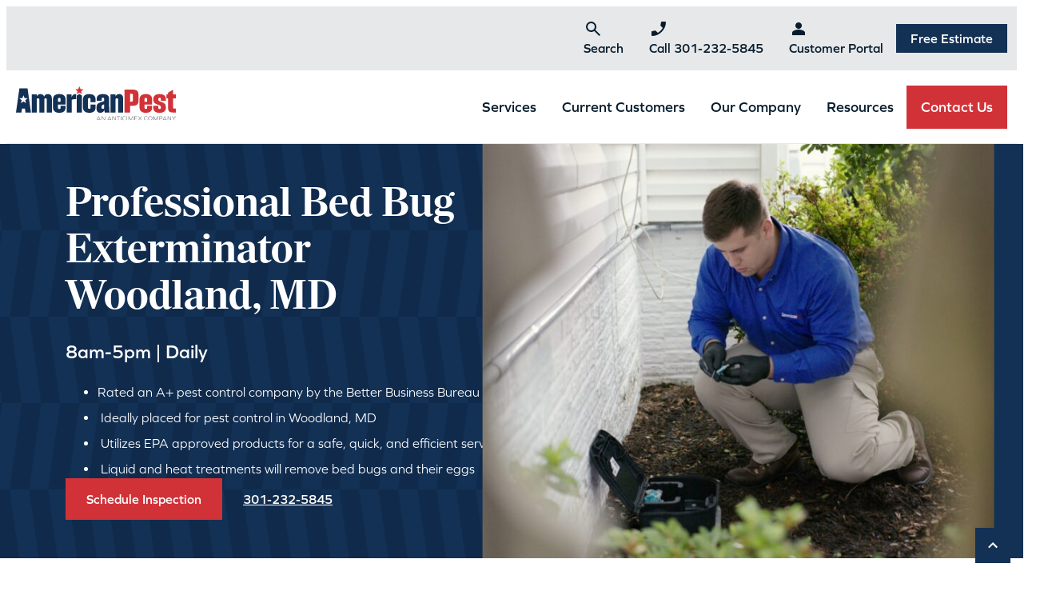

--- FILE ---
content_type: text/html; charset=UTF-8
request_url: https://americanpest.net/locations/maryland/allegany-county/woodland/bed-bug-exterminator/
body_size: 33847
content:
<!DOCTYPE html>
<!--[if lt IE 7]>
<html class="no-js lt-ie9 lt-ie8 lt-ie7" lang="en"> <![endif]-->
<!--[if IE 7]>
<html class="no-js lt-ie9 lt-ie8" lang="en"> <![endif]-->
<!--[if IE 8]>
<html class="no-js lt-ie9" lang="en"> <![endif]-->
<!--[if gt IE 8]><!-->
<!--[if lt IE 10]>
<html class="no-js ie-9" lang="en"><![endif]-->
<html class="no-js" lang="en">
<!--<![endif]-->

<head>

	<script>
	var formattingFunction = function(localNumber, e164Number) {
		return e164Number.replace(/\+(\d{0,1})(\d{0,3})(\d{0,3})(\d{0,4})/, '($2) $3-$4');
	}
	var __fs_conf = __fs_conf || [];
	__fs_conf.push(['setAdv', {
		'id': 'c68e78ba-e1dd-4267-9540-bd3b9025f768',
		'formatting_function': formattingFunction
	}]);
	</script>
	<script src="//analytics.freespee.com/js/external/fs.min.js"></script>

	<meta charset="utf-8">
	<meta name="viewport" content="width=device-width, initial-scale=1, shrink-to-fit=no">
	<meta http-equiv="X-UA-Compatible" content="IE=edge">
	<meta name="format-detection" content="telephone=no">
	<meta name="IE_RM_OFF" content="true">
		<title>Bed Bug Exterminator in Woodland, MD [Get Pest Help Today!]</title>

	<link rel="icon" type="image/png" href="/favicon/favicon-96x96.png" sizes="96x96" />
	<link rel="icon" type="image/svg+xml" href="/favicon/favicon.svg" />
	<link rel="shortcut icon" href="/favicon/favicon.ico" />
	<link rel="apple-touch-icon" sizes="180x180" href="/favicon/apple-touch-icon.png" />
	<link rel="manifest" href="/favicon/site.webmanifest" />

	<meta name='robots' content='index, follow, max-image-preview:large, max-snippet:-1, max-video-preview:-1' />

<!-- Google Tag Manager for WordPress by gtm4wp.com -->
<script data-cfasync="false" data-pagespeed-no-defer>
	var gtm4wp_datalayer_name = "dataLayer";
	var dataLayer = dataLayer || [];
</script>
<!-- End Google Tag Manager for WordPress by gtm4wp.com -->
	<!-- This site is optimized with the Yoast SEO Premium plugin v26.7 (Yoast SEO v26.7) - https://yoast.com/wordpress/plugins/seo/ -->
	<meta name="description" content="Bed Bug Exterminator in Woodland, MD ✔️ Certified specialists ✔️ Sustainable ✔️ Free Estimate ✔️ Homes &amp; Businesses ✔️ Pest-Free Pledge Guarantee&#039;" />
	<link rel="canonical" href="https://americanpest.net/locations/maryland/allegany-county/woodland/bed-bug-exterminator/" />
	<meta property="og:locale" content="en_US" />
	<meta property="og:type" content="article" />
	<meta property="og:title" content="Bed Bug Exterminator in Woodland, MD [Get Pest Help Today!]" />
	<meta property="og:description" content="Bed Bug Exterminator in Woodland, MD ✔️ Certified specialists ✔️ Sustainable ✔️ Free Estimate ✔️ Homes &amp; Businesses ✔️ Pest-Free Pledge Guarantee&#039;" />
	<meta property="og:url" content="https://americanpest.net/locations/maryland/allegany-county/woodland/" />
	<meta property="og:site_name" content="American Pest" />
	<meta property="article:publisher" content="https://www.facebook.com/AmericanPest/" />
	<meta property="article:modified_time" content="2025-04-29T13:34:05+00:00" />
	<meta name="twitter:card" content="summary_large_image" />
	<meta name="twitter:site" content="@americanpest" />
	<script type="application/ld+json" class="yoast-schema-graph">{"@context":"https://schema.org","@graph":[{"@type":"WebPage","@id":"https://americanpest.net/locations/maryland/allegany-county/woodland/","url":"https://americanpest.net/locations/maryland/allegany-county/woodland/","name":"Bed Bug Exterminator in Woodland, MD [Get Pest Help Today!]","isPartOf":{"@id":"https://americanpest.net/#website"},"datePublished":"2024-12-11T21:27:59+00:00","dateModified":"2025-04-29T13:34:05+00:00","description":"Bed Bug Exterminator in Woodland, MD ✔️ Certified specialists ✔️ Sustainable ✔️ Free Estimate ✔️ Homes & Businesses ✔️ Pest-Free Pledge Guarantee'","breadcrumb":{"@id":"https://americanpest.net/locations/maryland/allegany-county/woodland/#breadcrumb"},"inLanguage":"en-US","potentialAction":[{"@type":"ReadAction","target":["https://americanpest.net/locations/maryland/allegany-county/woodland/"]}]},{"@type":"BreadcrumbList","@id":"https://americanpest.net/locations/maryland/allegany-county/woodland/#breadcrumb","itemListElement":[{"@type":"ListItem","position":1,"name":"Home","item":"https://americanpest.net/"},{"@type":"ListItem","position":2,"name":"Locations","item":"https://americanpest.net/locations/"},{"@type":"ListItem","position":3,"name":"Maryland","item":"https://americanpest.net/locations/maryland/"},{"@type":"ListItem","position":4,"name":"Allegany County","item":"https://americanpest.net/locations/maryland/allegany-county/"},{"@type":"ListItem","position":5,"name":"Woodland"}]},{"@type":"WebSite","@id":"https://americanpest.net/#website","url":"https://americanpest.net/","name":"American Pest","description":"","publisher":{"@id":"https://americanpest.net/#organization"},"potentialAction":[{"@type":"SearchAction","target":{"@type":"EntryPoint","urlTemplate":"https://americanpest.net/?s={search_term_string}"},"query-input":{"@type":"PropertyValueSpecification","valueRequired":true,"valueName":"search_term_string"}}],"inLanguage":"en-US"},{"@type":["Organization","Place"],"@id":"https://americanpest.net/#organization","name":"American Pest","url":"https://americanpest.net/","logo":{"@id":"https://americanpest.net/locations/maryland/allegany-county/woodland/#local-main-organization-logo"},"image":{"@id":"https://americanpest.net/locations/maryland/allegany-county/woodland/#local-main-organization-logo"},"sameAs":["https://www.facebook.com/AmericanPest/","https://x.com/americanpest","https://www.linkedin.com/company/american-pest/","https://www.youtube.com/user/AmericanPest1925/","https://www.instagram.com/americanpest/"],"address":{"@id":"https://americanpest.net/locations/maryland/allegany-county/woodland/#local-main-place-address"},"telephone":[],"openingHoursSpecification":[{"@type":"OpeningHoursSpecification","dayOfWeek":["Monday","Tuesday","Wednesday","Thursday","Friday","Saturday","Sunday"],"opens":"09:00","closes":"17:00"}]},{"@type":"PostalAddress","@id":"https://americanpest.net/locations/maryland/allegany-county/woodland/#local-main-place-address","streetAddress":"11820 West Market Pl","addressLocality":"Fulton","postalCode":"20759","addressRegion":"MD","addressCountry":"US"},{"@type":"ImageObject","inLanguage":"en-US","@id":"https://americanpest.net/locations/maryland/allegany-county/woodland/#local-main-organization-logo","url":"https://americanpest.net/wp-content/uploads/2024/12/american-pest-logo.png","contentUrl":"https://americanpest.net/wp-content/uploads/2024/12/american-pest-logo.png","width":217,"height":58,"caption":"American Pest"}]}</script>
	<meta name="geo.placename" content="Fulton" />
	<meta name="geo.region" content="United States (US)" />
	<!-- / Yoast SEO Premium plugin. -->


<link rel='dns-prefetch' href='//use.typekit.net' />
<link rel='dns-prefetch' href='//fonts.googleapis.com' />
<link rel='dns-prefetch' href='//www.googletagmanager.com' />
<link rel='dns-prefetch' href='//www.google-analytics.com' />
<link rel='dns-prefetch' href='//connect.facebook.net' />
<link rel='dns-prefetch' href='//static.hotjar.com' />
<link rel='dns-prefetch' href='//script.hotjar.com' />
<link rel='dns-prefetch' href='//js.hsforms.net' />
<link rel='dns-prefetch' href='//forms.hsforms.net' />
<link rel='dns-prefetch' href='//track.hsforms.net' />
<link rel='dns-prefetch' href='//geoip.cookieyes.com' />
<link rel='dns-prefetch' href='//api.formhq.net' />
<link rel='dns-prefetch' href='//px.ads.linkedin.com' />
<link rel="alternate" title="oEmbed (JSON)" type="application/json+oembed" href="https://americanpest.net/wp-json/oembed/1.0/embed?url=https%3A%2F%2Famericanpest.net%2Flocations%2Fmaryland%2Fallegany-county%2Fwoodland%2F" />
<link rel="alternate" title="oEmbed (XML)" type="text/xml+oembed" href="https://americanpest.net/wp-json/oembed/1.0/embed?url=https%3A%2F%2Famericanpest.net%2Flocations%2Fmaryland%2Fallegany-county%2Fwoodland%2F&#038;format=xml" />
<style id='wp-img-auto-sizes-contain-inline-css' type='text/css'>
img:is([sizes=auto i],[sizes^="auto," i]){contain-intrinsic-size:3000px 1500px}
/*# sourceURL=wp-img-auto-sizes-contain-inline-css */
</style>
<style id='wp-emoji-styles-inline-css' type='text/css'>

	img.wp-smiley, img.emoji {
		display: inline !important;
		border: none !important;
		box-shadow: none !important;
		height: 1em !important;
		width: 1em !important;
		margin: 0 0.07em !important;
		vertical-align: -0.1em !important;
		background: none !important;
		padding: 0 !important;
	}
/*# sourceURL=wp-emoji-styles-inline-css */
</style>
<style id='wp-block-library-inline-css' type='text/css'>
:root{--wp-block-synced-color:#7a00df;--wp-block-synced-color--rgb:122,0,223;--wp-bound-block-color:var(--wp-block-synced-color);--wp-editor-canvas-background:#ddd;--wp-admin-theme-color:#007cba;--wp-admin-theme-color--rgb:0,124,186;--wp-admin-theme-color-darker-10:#006ba1;--wp-admin-theme-color-darker-10--rgb:0,107,160.5;--wp-admin-theme-color-darker-20:#005a87;--wp-admin-theme-color-darker-20--rgb:0,90,135;--wp-admin-border-width-focus:2px}@media (min-resolution:192dpi){:root{--wp-admin-border-width-focus:1.5px}}.wp-element-button{cursor:pointer}:root .has-very-light-gray-background-color{background-color:#eee}:root .has-very-dark-gray-background-color{background-color:#313131}:root .has-very-light-gray-color{color:#eee}:root .has-very-dark-gray-color{color:#313131}:root .has-vivid-green-cyan-to-vivid-cyan-blue-gradient-background{background:linear-gradient(135deg,#00d084,#0693e3)}:root .has-purple-crush-gradient-background{background:linear-gradient(135deg,#34e2e4,#4721fb 50%,#ab1dfe)}:root .has-hazy-dawn-gradient-background{background:linear-gradient(135deg,#faaca8,#dad0ec)}:root .has-subdued-olive-gradient-background{background:linear-gradient(135deg,#fafae1,#67a671)}:root .has-atomic-cream-gradient-background{background:linear-gradient(135deg,#fdd79a,#004a59)}:root .has-nightshade-gradient-background{background:linear-gradient(135deg,#330968,#31cdcf)}:root .has-midnight-gradient-background{background:linear-gradient(135deg,#020381,#2874fc)}:root{--wp--preset--font-size--normal:16px;--wp--preset--font-size--huge:42px}.has-regular-font-size{font-size:1em}.has-larger-font-size{font-size:2.625em}.has-normal-font-size{font-size:var(--wp--preset--font-size--normal)}.has-huge-font-size{font-size:var(--wp--preset--font-size--huge)}.has-text-align-center{text-align:center}.has-text-align-left{text-align:left}.has-text-align-right{text-align:right}.has-fit-text{white-space:nowrap!important}#end-resizable-editor-section{display:none}.aligncenter{clear:both}.items-justified-left{justify-content:flex-start}.items-justified-center{justify-content:center}.items-justified-right{justify-content:flex-end}.items-justified-space-between{justify-content:space-between}.screen-reader-text{border:0;clip-path:inset(50%);height:1px;margin:-1px;overflow:hidden;padding:0;position:absolute;width:1px;word-wrap:normal!important}.screen-reader-text:focus{background-color:#ddd;clip-path:none;color:#444;display:block;font-size:1em;height:auto;left:5px;line-height:normal;padding:15px 23px 14px;text-decoration:none;top:5px;width:auto;z-index:100000}html :where(.has-border-color){border-style:solid}html :where([style*=border-top-color]){border-top-style:solid}html :where([style*=border-right-color]){border-right-style:solid}html :where([style*=border-bottom-color]){border-bottom-style:solid}html :where([style*=border-left-color]){border-left-style:solid}html :where([style*=border-width]){border-style:solid}html :where([style*=border-top-width]){border-top-style:solid}html :where([style*=border-right-width]){border-right-style:solid}html :where([style*=border-bottom-width]){border-bottom-style:solid}html :where([style*=border-left-width]){border-left-style:solid}html :where(img[class*=wp-image-]){height:auto;max-width:100%}:where(figure){margin:0 0 1em}html :where(.is-position-sticky){--wp-admin--admin-bar--position-offset:var(--wp-admin--admin-bar--height,0px)}@media screen and (max-width:600px){html :where(.is-position-sticky){--wp-admin--admin-bar--position-offset:0px}}

/*# sourceURL=wp-block-library-inline-css */
</style><link rel='stylesheet' id='lvl-block-css-hero-slide-css' href='https://americanpest.net/wp-content/themes/lvl-framework-child/blocks/hero-slide/dist/hero-slide.min.css?ver=1762797148' type='text/css' media='all' />
<link rel='stylesheet' id='lvl-block-css-hero-slider-css' href='https://americanpest.net/wp-content/themes/lvl-framework-child/blocks/hero-slider/dist/hero-slider.min.css?ver=1762797149' type='text/css' media='all' />
<link rel='stylesheet' id='lvl-block-css-nav-tab-panel-css' href='https://americanpest.net/wp-content/themes/lvl-framework-child/blocks/nav-tab-panel/dist/nav-tab-panel.min.css?ver=1762797151' type='text/css' media='all' />
<link rel='stylesheet' id='lvl-block-css-nav-tabs-css' href='https://americanpest.net/wp-content/themes/lvl-framework-child/blocks/nav-tabs/dist/nav-tabs.min.css?ver=1762797151' type='text/css' media='all' />
<link rel='stylesheet' id='lvl-block-css-rel-locations-css' href='https://americanpest.net/wp-content/themes/lvl-framework-child/blocks/rel-locations/dist/rel-locations.min.css?ver=1762797153' type='text/css' media='all' />
<link rel='stylesheet' id='lvl-block-css-resources-css' href='https://americanpest.net/wp-content/themes/lvl-framework-child/blocks/resources/dist/resources.min.css?ver=1762797154' type='text/css' media='all' />
<link rel='stylesheet' id='lvl-block-css-section-wrapper-css' href='https://americanpest.net/wp-content/themes/lvl-framework-child/blocks/section-wrapper/dist/section-wrapper.min.css?ver=1762797154' type='text/css' media='all' />
<style id='wp-block-button-inline-css' type='text/css'>
.wp-block-button__link{align-content:center;box-sizing:border-box;cursor:pointer;display:inline-block;height:100%;text-align:center;word-break:break-word}.wp-block-button__link.aligncenter{text-align:center}.wp-block-button__link.alignright{text-align:right}:where(.wp-block-button__link){border-radius:9999px;box-shadow:none;padding:calc(.667em + 2px) calc(1.333em + 2px);text-decoration:none}.wp-block-button[style*=text-decoration] .wp-block-button__link{text-decoration:inherit}.wp-block-buttons>.wp-block-button.has-custom-width{max-width:none}.wp-block-buttons>.wp-block-button.has-custom-width .wp-block-button__link{width:100%}.wp-block-buttons>.wp-block-button.has-custom-font-size .wp-block-button__link{font-size:inherit}.wp-block-buttons>.wp-block-button.wp-block-button__width-25{width:calc(25% - var(--wp--style--block-gap, .5em)*.75)}.wp-block-buttons>.wp-block-button.wp-block-button__width-50{width:calc(50% - var(--wp--style--block-gap, .5em)*.5)}.wp-block-buttons>.wp-block-button.wp-block-button__width-75{width:calc(75% - var(--wp--style--block-gap, .5em)*.25)}.wp-block-buttons>.wp-block-button.wp-block-button__width-100{flex-basis:100%;width:100%}.wp-block-buttons.is-vertical>.wp-block-button.wp-block-button__width-25{width:25%}.wp-block-buttons.is-vertical>.wp-block-button.wp-block-button__width-50{width:50%}.wp-block-buttons.is-vertical>.wp-block-button.wp-block-button__width-75{width:75%}.wp-block-button.is-style-squared,.wp-block-button__link.wp-block-button.is-style-squared{border-radius:0}.wp-block-button.no-border-radius,.wp-block-button__link.no-border-radius{border-radius:0!important}:root :where(.wp-block-button .wp-block-button__link.is-style-outline),:root :where(.wp-block-button.is-style-outline>.wp-block-button__link){border:2px solid;padding:.667em 1.333em}:root :where(.wp-block-button .wp-block-button__link.is-style-outline:not(.has-text-color)),:root :where(.wp-block-button.is-style-outline>.wp-block-button__link:not(.has-text-color)){color:currentColor}:root :where(.wp-block-button .wp-block-button__link.is-style-outline:not(.has-background)),:root :where(.wp-block-button.is-style-outline>.wp-block-button__link:not(.has-background)){background-color:initial;background-image:none}
/*# sourceURL=https://americanpest.net/wp-includes/blocks/button/style.min.css */
</style>
<style id='wp-block-heading-inline-css' type='text/css'>
h1:where(.wp-block-heading).has-background,h2:where(.wp-block-heading).has-background,h3:where(.wp-block-heading).has-background,h4:where(.wp-block-heading).has-background,h5:where(.wp-block-heading).has-background,h6:where(.wp-block-heading).has-background{padding:1.25em 2.375em}h1.has-text-align-left[style*=writing-mode]:where([style*=vertical-lr]),h1.has-text-align-right[style*=writing-mode]:where([style*=vertical-rl]),h2.has-text-align-left[style*=writing-mode]:where([style*=vertical-lr]),h2.has-text-align-right[style*=writing-mode]:where([style*=vertical-rl]),h3.has-text-align-left[style*=writing-mode]:where([style*=vertical-lr]),h3.has-text-align-right[style*=writing-mode]:where([style*=vertical-rl]),h4.has-text-align-left[style*=writing-mode]:where([style*=vertical-lr]),h4.has-text-align-right[style*=writing-mode]:where([style*=vertical-rl]),h5.has-text-align-left[style*=writing-mode]:where([style*=vertical-lr]),h5.has-text-align-right[style*=writing-mode]:where([style*=vertical-rl]),h6.has-text-align-left[style*=writing-mode]:where([style*=vertical-lr]),h6.has-text-align-right[style*=writing-mode]:where([style*=vertical-rl]){rotate:180deg}
/*# sourceURL=https://americanpest.net/wp-includes/blocks/heading/style.min.css */
</style>
<style id='wp-block-image-inline-css' type='text/css'>
.wp-block-image>a,.wp-block-image>figure>a{display:inline-block}.wp-block-image img{box-sizing:border-box;height:auto;max-width:100%;vertical-align:bottom}@media not (prefers-reduced-motion){.wp-block-image img.hide{visibility:hidden}.wp-block-image img.show{animation:show-content-image .4s}}.wp-block-image[style*=border-radius] img,.wp-block-image[style*=border-radius]>a{border-radius:inherit}.wp-block-image.has-custom-border img{box-sizing:border-box}.wp-block-image.aligncenter{text-align:center}.wp-block-image.alignfull>a,.wp-block-image.alignwide>a{width:100%}.wp-block-image.alignfull img,.wp-block-image.alignwide img{height:auto;width:100%}.wp-block-image .aligncenter,.wp-block-image .alignleft,.wp-block-image .alignright,.wp-block-image.aligncenter,.wp-block-image.alignleft,.wp-block-image.alignright{display:table}.wp-block-image .aligncenter>figcaption,.wp-block-image .alignleft>figcaption,.wp-block-image .alignright>figcaption,.wp-block-image.aligncenter>figcaption,.wp-block-image.alignleft>figcaption,.wp-block-image.alignright>figcaption{caption-side:bottom;display:table-caption}.wp-block-image .alignleft{float:left;margin:.5em 1em .5em 0}.wp-block-image .alignright{float:right;margin:.5em 0 .5em 1em}.wp-block-image .aligncenter{margin-left:auto;margin-right:auto}.wp-block-image :where(figcaption){margin-bottom:1em;margin-top:.5em}.wp-block-image.is-style-circle-mask img{border-radius:9999px}@supports ((-webkit-mask-image:none) or (mask-image:none)) or (-webkit-mask-image:none){.wp-block-image.is-style-circle-mask img{border-radius:0;-webkit-mask-image:url('data:image/svg+xml;utf8,<svg viewBox="0 0 100 100" xmlns="http://www.w3.org/2000/svg"><circle cx="50" cy="50" r="50"/></svg>');mask-image:url('data:image/svg+xml;utf8,<svg viewBox="0 0 100 100" xmlns="http://www.w3.org/2000/svg"><circle cx="50" cy="50" r="50"/></svg>');mask-mode:alpha;-webkit-mask-position:center;mask-position:center;-webkit-mask-repeat:no-repeat;mask-repeat:no-repeat;-webkit-mask-size:contain;mask-size:contain}}:root :where(.wp-block-image.is-style-rounded img,.wp-block-image .is-style-rounded img){border-radius:9999px}.wp-block-image figure{margin:0}.wp-lightbox-container{display:flex;flex-direction:column;position:relative}.wp-lightbox-container img{cursor:zoom-in}.wp-lightbox-container img:hover+button{opacity:1}.wp-lightbox-container button{align-items:center;backdrop-filter:blur(16px) saturate(180%);background-color:#5a5a5a40;border:none;border-radius:4px;cursor:zoom-in;display:flex;height:20px;justify-content:center;opacity:0;padding:0;position:absolute;right:16px;text-align:center;top:16px;width:20px;z-index:100}@media not (prefers-reduced-motion){.wp-lightbox-container button{transition:opacity .2s ease}}.wp-lightbox-container button:focus-visible{outline:3px auto #5a5a5a40;outline:3px auto -webkit-focus-ring-color;outline-offset:3px}.wp-lightbox-container button:hover{cursor:pointer;opacity:1}.wp-lightbox-container button:focus{opacity:1}.wp-lightbox-container button:focus,.wp-lightbox-container button:hover,.wp-lightbox-container button:not(:hover):not(:active):not(.has-background){background-color:#5a5a5a40;border:none}.wp-lightbox-overlay{box-sizing:border-box;cursor:zoom-out;height:100vh;left:0;overflow:hidden;position:fixed;top:0;visibility:hidden;width:100%;z-index:100000}.wp-lightbox-overlay .close-button{align-items:center;cursor:pointer;display:flex;justify-content:center;min-height:40px;min-width:40px;padding:0;position:absolute;right:calc(env(safe-area-inset-right) + 16px);top:calc(env(safe-area-inset-top) + 16px);z-index:5000000}.wp-lightbox-overlay .close-button:focus,.wp-lightbox-overlay .close-button:hover,.wp-lightbox-overlay .close-button:not(:hover):not(:active):not(.has-background){background:none;border:none}.wp-lightbox-overlay .lightbox-image-container{height:var(--wp--lightbox-container-height);left:50%;overflow:hidden;position:absolute;top:50%;transform:translate(-50%,-50%);transform-origin:top left;width:var(--wp--lightbox-container-width);z-index:9999999999}.wp-lightbox-overlay .wp-block-image{align-items:center;box-sizing:border-box;display:flex;height:100%;justify-content:center;margin:0;position:relative;transform-origin:0 0;width:100%;z-index:3000000}.wp-lightbox-overlay .wp-block-image img{height:var(--wp--lightbox-image-height);min-height:var(--wp--lightbox-image-height);min-width:var(--wp--lightbox-image-width);width:var(--wp--lightbox-image-width)}.wp-lightbox-overlay .wp-block-image figcaption{display:none}.wp-lightbox-overlay button{background:none;border:none}.wp-lightbox-overlay .scrim{background-color:#fff;height:100%;opacity:.9;position:absolute;width:100%;z-index:2000000}.wp-lightbox-overlay.active{visibility:visible}@media not (prefers-reduced-motion){.wp-lightbox-overlay.active{animation:turn-on-visibility .25s both}.wp-lightbox-overlay.active img{animation:turn-on-visibility .35s both}.wp-lightbox-overlay.show-closing-animation:not(.active){animation:turn-off-visibility .35s both}.wp-lightbox-overlay.show-closing-animation:not(.active) img{animation:turn-off-visibility .25s both}.wp-lightbox-overlay.zoom.active{animation:none;opacity:1;visibility:visible}.wp-lightbox-overlay.zoom.active .lightbox-image-container{animation:lightbox-zoom-in .4s}.wp-lightbox-overlay.zoom.active .lightbox-image-container img{animation:none}.wp-lightbox-overlay.zoom.active .scrim{animation:turn-on-visibility .4s forwards}.wp-lightbox-overlay.zoom.show-closing-animation:not(.active){animation:none}.wp-lightbox-overlay.zoom.show-closing-animation:not(.active) .lightbox-image-container{animation:lightbox-zoom-out .4s}.wp-lightbox-overlay.zoom.show-closing-animation:not(.active) .lightbox-image-container img{animation:none}.wp-lightbox-overlay.zoom.show-closing-animation:not(.active) .scrim{animation:turn-off-visibility .4s forwards}}@keyframes show-content-image{0%{visibility:hidden}99%{visibility:hidden}to{visibility:visible}}@keyframes turn-on-visibility{0%{opacity:0}to{opacity:1}}@keyframes turn-off-visibility{0%{opacity:1;visibility:visible}99%{opacity:0;visibility:visible}to{opacity:0;visibility:hidden}}@keyframes lightbox-zoom-in{0%{transform:translate(calc((-100vw + var(--wp--lightbox-scrollbar-width))/2 + var(--wp--lightbox-initial-left-position)),calc(-50vh + var(--wp--lightbox-initial-top-position))) scale(var(--wp--lightbox-scale))}to{transform:translate(-50%,-50%) scale(1)}}@keyframes lightbox-zoom-out{0%{transform:translate(-50%,-50%) scale(1);visibility:visible}99%{visibility:visible}to{transform:translate(calc((-100vw + var(--wp--lightbox-scrollbar-width))/2 + var(--wp--lightbox-initial-left-position)),calc(-50vh + var(--wp--lightbox-initial-top-position))) scale(var(--wp--lightbox-scale));visibility:hidden}}
/*# sourceURL=https://americanpest.net/wp-includes/blocks/image/style.min.css */
</style>
<style id='wp-block-list-inline-css' type='text/css'>
ol,ul{box-sizing:border-box}:root :where(.wp-block-list.has-background){padding:1.25em 2.375em}
/*# sourceURL=https://americanpest.net/wp-includes/blocks/list/style.min.css */
</style>
<style id='wp-block-buttons-inline-css' type='text/css'>
.wp-block-buttons{box-sizing:border-box}.wp-block-buttons.is-vertical{flex-direction:column}.wp-block-buttons.is-vertical>.wp-block-button:last-child{margin-bottom:0}.wp-block-buttons>.wp-block-button{display:inline-block;margin:0}.wp-block-buttons.is-content-justification-left{justify-content:flex-start}.wp-block-buttons.is-content-justification-left.is-vertical{align-items:flex-start}.wp-block-buttons.is-content-justification-center{justify-content:center}.wp-block-buttons.is-content-justification-center.is-vertical{align-items:center}.wp-block-buttons.is-content-justification-right{justify-content:flex-end}.wp-block-buttons.is-content-justification-right.is-vertical{align-items:flex-end}.wp-block-buttons.is-content-justification-space-between{justify-content:space-between}.wp-block-buttons.aligncenter{text-align:center}.wp-block-buttons:not(.is-content-justification-space-between,.is-content-justification-right,.is-content-justification-left,.is-content-justification-center) .wp-block-button.aligncenter{margin-left:auto;margin-right:auto;width:100%}.wp-block-buttons[style*=text-decoration] .wp-block-button,.wp-block-buttons[style*=text-decoration] .wp-block-button__link{text-decoration:inherit}.wp-block-buttons.has-custom-font-size .wp-block-button__link{font-size:inherit}.wp-block-buttons .wp-block-button__link{width:100%}.wp-block-button.aligncenter{text-align:center}
/*# sourceURL=https://americanpest.net/wp-includes/blocks/buttons/style.min.css */
</style>
<style id='wp-block-columns-inline-css' type='text/css'>
.wp-block-columns{box-sizing:border-box;display:flex;flex-wrap:wrap!important}@media (min-width:782px){.wp-block-columns{flex-wrap:nowrap!important}}.wp-block-columns{align-items:normal!important}.wp-block-columns.are-vertically-aligned-top{align-items:flex-start}.wp-block-columns.are-vertically-aligned-center{align-items:center}.wp-block-columns.are-vertically-aligned-bottom{align-items:flex-end}@media (max-width:781px){.wp-block-columns:not(.is-not-stacked-on-mobile)>.wp-block-column{flex-basis:100%!important}}@media (min-width:782px){.wp-block-columns:not(.is-not-stacked-on-mobile)>.wp-block-column{flex-basis:0;flex-grow:1}.wp-block-columns:not(.is-not-stacked-on-mobile)>.wp-block-column[style*=flex-basis]{flex-grow:0}}.wp-block-columns.is-not-stacked-on-mobile{flex-wrap:nowrap!important}.wp-block-columns.is-not-stacked-on-mobile>.wp-block-column{flex-basis:0;flex-grow:1}.wp-block-columns.is-not-stacked-on-mobile>.wp-block-column[style*=flex-basis]{flex-grow:0}:where(.wp-block-columns){margin-bottom:1.75em}:where(.wp-block-columns.has-background){padding:1.25em 2.375em}.wp-block-column{flex-grow:1;min-width:0;overflow-wrap:break-word;word-break:break-word}.wp-block-column.is-vertically-aligned-top{align-self:flex-start}.wp-block-column.is-vertically-aligned-center{align-self:center}.wp-block-column.is-vertically-aligned-bottom{align-self:flex-end}.wp-block-column.is-vertically-aligned-stretch{align-self:stretch}.wp-block-column.is-vertically-aligned-bottom,.wp-block-column.is-vertically-aligned-center,.wp-block-column.is-vertically-aligned-top{width:100%}
/*# sourceURL=https://americanpest.net/wp-includes/blocks/columns/style.min.css */
</style>
<style id='wp-block-group-inline-css' type='text/css'>
.wp-block-group{box-sizing:border-box}:where(.wp-block-group.wp-block-group-is-layout-constrained){position:relative}
/*# sourceURL=https://americanpest.net/wp-includes/blocks/group/style.min.css */
</style>
<style id='wp-block-paragraph-inline-css' type='text/css'>
.is-small-text{font-size:.875em}.is-regular-text{font-size:1em}.is-large-text{font-size:2.25em}.is-larger-text{font-size:3em}.has-drop-cap:not(:focus):first-letter{float:left;font-size:8.4em;font-style:normal;font-weight:100;line-height:.68;margin:.05em .1em 0 0;text-transform:uppercase}body.rtl .has-drop-cap:not(:focus):first-letter{float:none;margin-left:.1em}p.has-drop-cap.has-background{overflow:hidden}:root :where(p.has-background){padding:1.25em 2.375em}:where(p.has-text-color:not(.has-link-color)) a{color:inherit}p.has-text-align-left[style*="writing-mode:vertical-lr"],p.has-text-align-right[style*="writing-mode:vertical-rl"]{rotate:180deg}
/*# sourceURL=https://americanpest.net/wp-includes/blocks/paragraph/style.min.css */
</style>
<style id='wp-block-social-links-inline-css' type='text/css'>
.wp-block-social-links{background:none;box-sizing:border-box;margin-left:0;padding-left:0;padding-right:0;text-indent:0}.wp-block-social-links .wp-social-link a,.wp-block-social-links .wp-social-link a:hover{border-bottom:0;box-shadow:none;text-decoration:none}.wp-block-social-links .wp-social-link svg{height:1em;width:1em}.wp-block-social-links .wp-social-link span:not(.screen-reader-text){font-size:.65em;margin-left:.5em;margin-right:.5em}.wp-block-social-links.has-small-icon-size{font-size:16px}.wp-block-social-links,.wp-block-social-links.has-normal-icon-size{font-size:24px}.wp-block-social-links.has-large-icon-size{font-size:36px}.wp-block-social-links.has-huge-icon-size{font-size:48px}.wp-block-social-links.aligncenter{display:flex;justify-content:center}.wp-block-social-links.alignright{justify-content:flex-end}.wp-block-social-link{border-radius:9999px;display:block}@media not (prefers-reduced-motion){.wp-block-social-link{transition:transform .1s ease}}.wp-block-social-link{height:auto}.wp-block-social-link a{align-items:center;display:flex;line-height:0}.wp-block-social-link:hover{transform:scale(1.1)}.wp-block-social-links .wp-block-social-link.wp-social-link{display:inline-block;margin:0;padding:0}.wp-block-social-links .wp-block-social-link.wp-social-link .wp-block-social-link-anchor,.wp-block-social-links .wp-block-social-link.wp-social-link .wp-block-social-link-anchor svg,.wp-block-social-links .wp-block-social-link.wp-social-link .wp-block-social-link-anchor:active,.wp-block-social-links .wp-block-social-link.wp-social-link .wp-block-social-link-anchor:hover,.wp-block-social-links .wp-block-social-link.wp-social-link .wp-block-social-link-anchor:visited{color:currentColor;fill:currentColor}:where(.wp-block-social-links:not(.is-style-logos-only)) .wp-social-link{background-color:#f0f0f0;color:#444}:where(.wp-block-social-links:not(.is-style-logos-only)) .wp-social-link-amazon{background-color:#f90;color:#fff}:where(.wp-block-social-links:not(.is-style-logos-only)) .wp-social-link-bandcamp{background-color:#1ea0c3;color:#fff}:where(.wp-block-social-links:not(.is-style-logos-only)) .wp-social-link-behance{background-color:#0757fe;color:#fff}:where(.wp-block-social-links:not(.is-style-logos-only)) .wp-social-link-bluesky{background-color:#0a7aff;color:#fff}:where(.wp-block-social-links:not(.is-style-logos-only)) .wp-social-link-codepen{background-color:#1e1f26;color:#fff}:where(.wp-block-social-links:not(.is-style-logos-only)) .wp-social-link-deviantart{background-color:#02e49b;color:#fff}:where(.wp-block-social-links:not(.is-style-logos-only)) .wp-social-link-discord{background-color:#5865f2;color:#fff}:where(.wp-block-social-links:not(.is-style-logos-only)) .wp-social-link-dribbble{background-color:#e94c89;color:#fff}:where(.wp-block-social-links:not(.is-style-logos-only)) .wp-social-link-dropbox{background-color:#4280ff;color:#fff}:where(.wp-block-social-links:not(.is-style-logos-only)) .wp-social-link-etsy{background-color:#f45800;color:#fff}:where(.wp-block-social-links:not(.is-style-logos-only)) .wp-social-link-facebook{background-color:#0866ff;color:#fff}:where(.wp-block-social-links:not(.is-style-logos-only)) .wp-social-link-fivehundredpx{background-color:#000;color:#fff}:where(.wp-block-social-links:not(.is-style-logos-only)) .wp-social-link-flickr{background-color:#0461dd;color:#fff}:where(.wp-block-social-links:not(.is-style-logos-only)) .wp-social-link-foursquare{background-color:#e65678;color:#fff}:where(.wp-block-social-links:not(.is-style-logos-only)) .wp-social-link-github{background-color:#24292d;color:#fff}:where(.wp-block-social-links:not(.is-style-logos-only)) .wp-social-link-goodreads{background-color:#eceadd;color:#382110}:where(.wp-block-social-links:not(.is-style-logos-only)) .wp-social-link-google{background-color:#ea4434;color:#fff}:where(.wp-block-social-links:not(.is-style-logos-only)) .wp-social-link-gravatar{background-color:#1d4fc4;color:#fff}:where(.wp-block-social-links:not(.is-style-logos-only)) .wp-social-link-instagram{background-color:#f00075;color:#fff}:where(.wp-block-social-links:not(.is-style-logos-only)) .wp-social-link-lastfm{background-color:#e21b24;color:#fff}:where(.wp-block-social-links:not(.is-style-logos-only)) .wp-social-link-linkedin{background-color:#0d66c2;color:#fff}:where(.wp-block-social-links:not(.is-style-logos-only)) .wp-social-link-mastodon{background-color:#3288d4;color:#fff}:where(.wp-block-social-links:not(.is-style-logos-only)) .wp-social-link-medium{background-color:#000;color:#fff}:where(.wp-block-social-links:not(.is-style-logos-only)) .wp-social-link-meetup{background-color:#f6405f;color:#fff}:where(.wp-block-social-links:not(.is-style-logos-only)) .wp-social-link-patreon{background-color:#000;color:#fff}:where(.wp-block-social-links:not(.is-style-logos-only)) .wp-social-link-pinterest{background-color:#e60122;color:#fff}:where(.wp-block-social-links:not(.is-style-logos-only)) .wp-social-link-pocket{background-color:#ef4155;color:#fff}:where(.wp-block-social-links:not(.is-style-logos-only)) .wp-social-link-reddit{background-color:#ff4500;color:#fff}:where(.wp-block-social-links:not(.is-style-logos-only)) .wp-social-link-skype{background-color:#0478d7;color:#fff}:where(.wp-block-social-links:not(.is-style-logos-only)) .wp-social-link-snapchat{background-color:#fefc00;color:#fff;stroke:#000}:where(.wp-block-social-links:not(.is-style-logos-only)) .wp-social-link-soundcloud{background-color:#ff5600;color:#fff}:where(.wp-block-social-links:not(.is-style-logos-only)) .wp-social-link-spotify{background-color:#1bd760;color:#fff}:where(.wp-block-social-links:not(.is-style-logos-only)) .wp-social-link-telegram{background-color:#2aabee;color:#fff}:where(.wp-block-social-links:not(.is-style-logos-only)) .wp-social-link-threads{background-color:#000;color:#fff}:where(.wp-block-social-links:not(.is-style-logos-only)) .wp-social-link-tiktok{background-color:#000;color:#fff}:where(.wp-block-social-links:not(.is-style-logos-only)) .wp-social-link-tumblr{background-color:#011835;color:#fff}:where(.wp-block-social-links:not(.is-style-logos-only)) .wp-social-link-twitch{background-color:#6440a4;color:#fff}:where(.wp-block-social-links:not(.is-style-logos-only)) .wp-social-link-twitter{background-color:#1da1f2;color:#fff}:where(.wp-block-social-links:not(.is-style-logos-only)) .wp-social-link-vimeo{background-color:#1eb7ea;color:#fff}:where(.wp-block-social-links:not(.is-style-logos-only)) .wp-social-link-vk{background-color:#4680c2;color:#fff}:where(.wp-block-social-links:not(.is-style-logos-only)) .wp-social-link-wordpress{background-color:#3499cd;color:#fff}:where(.wp-block-social-links:not(.is-style-logos-only)) .wp-social-link-whatsapp{background-color:#25d366;color:#fff}:where(.wp-block-social-links:not(.is-style-logos-only)) .wp-social-link-x{background-color:#000;color:#fff}:where(.wp-block-social-links:not(.is-style-logos-only)) .wp-social-link-yelp{background-color:#d32422;color:#fff}:where(.wp-block-social-links:not(.is-style-logos-only)) .wp-social-link-youtube{background-color:red;color:#fff}:where(.wp-block-social-links.is-style-logos-only) .wp-social-link{background:none}:where(.wp-block-social-links.is-style-logos-only) .wp-social-link svg{height:1.25em;width:1.25em}:where(.wp-block-social-links.is-style-logos-only) .wp-social-link-amazon{color:#f90}:where(.wp-block-social-links.is-style-logos-only) .wp-social-link-bandcamp{color:#1ea0c3}:where(.wp-block-social-links.is-style-logos-only) .wp-social-link-behance{color:#0757fe}:where(.wp-block-social-links.is-style-logos-only) .wp-social-link-bluesky{color:#0a7aff}:where(.wp-block-social-links.is-style-logos-only) .wp-social-link-codepen{color:#1e1f26}:where(.wp-block-social-links.is-style-logos-only) .wp-social-link-deviantart{color:#02e49b}:where(.wp-block-social-links.is-style-logos-only) .wp-social-link-discord{color:#5865f2}:where(.wp-block-social-links.is-style-logos-only) .wp-social-link-dribbble{color:#e94c89}:where(.wp-block-social-links.is-style-logos-only) .wp-social-link-dropbox{color:#4280ff}:where(.wp-block-social-links.is-style-logos-only) .wp-social-link-etsy{color:#f45800}:where(.wp-block-social-links.is-style-logos-only) .wp-social-link-facebook{color:#0866ff}:where(.wp-block-social-links.is-style-logos-only) .wp-social-link-fivehundredpx{color:#000}:where(.wp-block-social-links.is-style-logos-only) .wp-social-link-flickr{color:#0461dd}:where(.wp-block-social-links.is-style-logos-only) .wp-social-link-foursquare{color:#e65678}:where(.wp-block-social-links.is-style-logos-only) .wp-social-link-github{color:#24292d}:where(.wp-block-social-links.is-style-logos-only) .wp-social-link-goodreads{color:#382110}:where(.wp-block-social-links.is-style-logos-only) .wp-social-link-google{color:#ea4434}:where(.wp-block-social-links.is-style-logos-only) .wp-social-link-gravatar{color:#1d4fc4}:where(.wp-block-social-links.is-style-logos-only) .wp-social-link-instagram{color:#f00075}:where(.wp-block-social-links.is-style-logos-only) .wp-social-link-lastfm{color:#e21b24}:where(.wp-block-social-links.is-style-logos-only) .wp-social-link-linkedin{color:#0d66c2}:where(.wp-block-social-links.is-style-logos-only) .wp-social-link-mastodon{color:#3288d4}:where(.wp-block-social-links.is-style-logos-only) .wp-social-link-medium{color:#000}:where(.wp-block-social-links.is-style-logos-only) .wp-social-link-meetup{color:#f6405f}:where(.wp-block-social-links.is-style-logos-only) .wp-social-link-patreon{color:#000}:where(.wp-block-social-links.is-style-logos-only) .wp-social-link-pinterest{color:#e60122}:where(.wp-block-social-links.is-style-logos-only) .wp-social-link-pocket{color:#ef4155}:where(.wp-block-social-links.is-style-logos-only) .wp-social-link-reddit{color:#ff4500}:where(.wp-block-social-links.is-style-logos-only) .wp-social-link-skype{color:#0478d7}:where(.wp-block-social-links.is-style-logos-only) .wp-social-link-snapchat{color:#fff;stroke:#000}:where(.wp-block-social-links.is-style-logos-only) .wp-social-link-soundcloud{color:#ff5600}:where(.wp-block-social-links.is-style-logos-only) .wp-social-link-spotify{color:#1bd760}:where(.wp-block-social-links.is-style-logos-only) .wp-social-link-telegram{color:#2aabee}:where(.wp-block-social-links.is-style-logos-only) .wp-social-link-threads{color:#000}:where(.wp-block-social-links.is-style-logos-only) .wp-social-link-tiktok{color:#000}:where(.wp-block-social-links.is-style-logos-only) .wp-social-link-tumblr{color:#011835}:where(.wp-block-social-links.is-style-logos-only) .wp-social-link-twitch{color:#6440a4}:where(.wp-block-social-links.is-style-logos-only) .wp-social-link-twitter{color:#1da1f2}:where(.wp-block-social-links.is-style-logos-only) .wp-social-link-vimeo{color:#1eb7ea}:where(.wp-block-social-links.is-style-logos-only) .wp-social-link-vk{color:#4680c2}:where(.wp-block-social-links.is-style-logos-only) .wp-social-link-whatsapp{color:#25d366}:where(.wp-block-social-links.is-style-logos-only) .wp-social-link-wordpress{color:#3499cd}:where(.wp-block-social-links.is-style-logos-only) .wp-social-link-x{color:#000}:where(.wp-block-social-links.is-style-logos-only) .wp-social-link-yelp{color:#d32422}:where(.wp-block-social-links.is-style-logos-only) .wp-social-link-youtube{color:red}.wp-block-social-links.is-style-pill-shape .wp-social-link{width:auto}:root :where(.wp-block-social-links .wp-social-link a){padding:.25em}:root :where(.wp-block-social-links.is-style-logos-only .wp-social-link a){padding:0}:root :where(.wp-block-social-links.is-style-pill-shape .wp-social-link a){padding-left:.6666666667em;padding-right:.6666666667em}.wp-block-social-links:not(.has-icon-color):not(.has-icon-background-color) .wp-social-link-snapchat .wp-block-social-link-label{color:#000}
/*# sourceURL=https://americanpest.net/wp-includes/blocks/social-links/style.min.css */
</style>
<style id='safe-svg-svg-icon-style-inline-css' type='text/css'>
.safe-svg-cover{text-align:center}.safe-svg-cover .safe-svg-inside{display:inline-block;max-width:100%}.safe-svg-cover svg{fill:currentColor;height:100%;max-height:100%;max-width:100%;width:100%}

/*# sourceURL=https://americanpest.net/wp-content/plugins/safe-svg/dist/safe-svg-block-frontend.css */
</style>
<style id='global-styles-inline-css' type='text/css'>
:root{--wp--preset--aspect-ratio--square: 1;--wp--preset--aspect-ratio--4-3: 4/3;--wp--preset--aspect-ratio--3-4: 3/4;--wp--preset--aspect-ratio--3-2: 3/2;--wp--preset--aspect-ratio--2-3: 2/3;--wp--preset--aspect-ratio--16-9: 16/9;--wp--preset--aspect-ratio--9-16: 9/16;--wp--preset--aspect-ratio--half: 2/1;--wp--preset--aspect-ratio--extra-wide: 21/9;--wp--preset--aspect-ratio--ultra-wide: 32/9;--wp--preset--color--black: #000000;--wp--preset--color--cyan-bluish-gray: #abb8c3;--wp--preset--color--white: #FFFFFF;--wp--preset--color--pale-pink: #f78da7;--wp--preset--color--vivid-red: #cf2e2e;--wp--preset--color--luminous-vivid-orange: #ff6900;--wp--preset--color--luminous-vivid-amber: #fcb900;--wp--preset--color--light-green-cyan: #7bdcb5;--wp--preset--color--vivid-green-cyan: #00d084;--wp--preset--color--pale-cyan-blue: #8ed1fc;--wp--preset--color--vivid-cyan-blue: #0693e3;--wp--preset--color--vivid-purple: #9b51e0;--wp--preset--color--dark-blue: #071C2C;--wp--preset--color--blue: #133155;--wp--preset--color--anticimex-blue: #0D2B88;--wp--preset--color--turquoise: #5AB6B2;--wp--preset--color--dark-red: #A70107;--wp--preset--color--red: #D13238;--wp--preset--color--star-yellow: #F79100;--wp--preset--color--dark-blue-90: #203341;--wp--preset--color--dark-blue-80: #394956;--wp--preset--color--dark-blue-70: #51606B;--wp--preset--color--dark-blue-60: #838E95;--wp--preset--color--dark-blue-50: #9CA4AB;--wp--preset--color--dark-blue-40: #B5BBC0;--wp--preset--color--dark-blue-30: #CDD2D5;--wp--preset--color--dark-blue-10: #E6E8EA;--wp--preset--color--gray: #747678;--wp--preset--gradient--vivid-cyan-blue-to-vivid-purple: linear-gradient(135deg,rgb(6,147,227) 0%,rgb(155,81,224) 100%);--wp--preset--gradient--light-green-cyan-to-vivid-green-cyan: linear-gradient(135deg,rgb(122,220,180) 0%,rgb(0,208,130) 100%);--wp--preset--gradient--luminous-vivid-amber-to-luminous-vivid-orange: linear-gradient(135deg,rgb(252,185,0) 0%,rgb(255,105,0) 100%);--wp--preset--gradient--luminous-vivid-orange-to-vivid-red: linear-gradient(135deg,rgb(255,105,0) 0%,rgb(207,46,46) 100%);--wp--preset--gradient--very-light-gray-to-cyan-bluish-gray: linear-gradient(135deg,rgb(238,238,238) 0%,rgb(169,184,195) 100%);--wp--preset--gradient--cool-to-warm-spectrum: linear-gradient(135deg,rgb(74,234,220) 0%,rgb(151,120,209) 20%,rgb(207,42,186) 40%,rgb(238,44,130) 60%,rgb(251,105,98) 80%,rgb(254,248,76) 100%);--wp--preset--gradient--blush-light-purple: linear-gradient(135deg,rgb(255,206,236) 0%,rgb(152,150,240) 100%);--wp--preset--gradient--blush-bordeaux: linear-gradient(135deg,rgb(254,205,165) 0%,rgb(254,45,45) 50%,rgb(107,0,62) 100%);--wp--preset--gradient--luminous-dusk: linear-gradient(135deg,rgb(255,203,112) 0%,rgb(199,81,192) 50%,rgb(65,88,208) 100%);--wp--preset--gradient--pale-ocean: linear-gradient(135deg,rgb(255,245,203) 0%,rgb(182,227,212) 50%,rgb(51,167,181) 100%);--wp--preset--gradient--electric-grass: linear-gradient(135deg,rgb(202,248,128) 0%,rgb(113,206,126) 100%);--wp--preset--gradient--midnight: linear-gradient(135deg,rgb(2,3,129) 0%,rgb(40,116,252) 100%);--wp--preset--gradient--gradient-primary-dark: linear-gradient(180deg,#498a2b,#2b5219);--wp--preset--gradient--gradient-secondary-dark: linear-gradient(180deg,#244B59,#0B2934);--wp--preset--font-size--small: 13px;--wp--preset--font-size--medium: clamp(14px, 0.875rem + ((1vw - 3.2px) * 0.469), 20px);--wp--preset--font-size--large: clamp(22.041px, 1.378rem + ((1vw - 3.2px) * 1.091), 36px);--wp--preset--font-size--x-large: clamp(25.014px, 1.563rem + ((1vw - 3.2px) * 1.327), 42px);--wp--preset--font-size--body-small: 14px;--wp--preset--font-size--body-regular: 16px;--wp--preset--font-size--body-large: 18px;--wp--preset--font-size--h-1-display: clamp(56px, 3.5rem + ((1vw - 3.2px) * 0.625), 64px);--wp--preset--font-size--h-1: clamp(44px, 2.75rem + ((1vw - 3.2px) * 0.938), 56px);--wp--preset--font-size--h-2: clamp(36px, 2.25rem + ((1vw - 3.2px) * 0.625), 44px);--wp--preset--font-size--h-3: clamp(30px, 1.875rem + ((1vw - 3.2px) * 0.156), 32px);--wp--preset--font-size--h-4: clamp(26px, 1.625rem + ((1vw - 3.2px) * 0.156), 28px);--wp--preset--font-size--h-5: clamp(22px, 1.375rem + ((1vw - 3.2px) * 0.156), 24px);--wp--preset--font-size--h-6: 16px;--wp--preset--font-family--heading: "richmond-display", sans-serif;--wp--preset--font-family--body: "graphie", sans-serif;--wp--preset--spacing--20: 0.44rem;--wp--preset--spacing--30: clamp(0.75rem, 0.4947rem + 0.7092vw, 1rem);--wp--preset--spacing--40: clamp(1.5rem, 0.9894rem + 1.4184vw, 2rem);--wp--preset--spacing--50: clamp(2rem, 0.9787rem + 2.8369vw, 3rem);--wp--preset--spacing--60: clamp(2.25rem, 0.4628rem + 4.9645vw, 4rem);--wp--preset--spacing--70: clamp(4rem, 1.9574rem + 5.6738vw, 6rem);--wp--preset--spacing--80: clamp(5.25rem, 2.9521rem + 6.383vw, 7.5rem);--wp--preset--spacing--90: clamp(7rem, 4.7021rem + 6.383vw, 9.25rem);--wp--preset--shadow--natural: 6px 6px 9px rgba(0, 0, 0, 0.2);--wp--preset--shadow--deep: 12px 12px 50px rgba(0, 0, 0, 0.4);--wp--preset--shadow--sharp: 6px 6px 0px rgba(0, 0, 0, 0.2);--wp--preset--shadow--outlined: 6px 6px 0px -3px rgb(255, 255, 255), 6px 6px rgb(0, 0, 0);--wp--preset--shadow--crisp: 6px 6px 0px rgb(0, 0, 0);--wp--preset--shadow--small: 0px 0px 20px 0px rgba(0, 0, 0, 0.20);;--wp--preset--shadow--medium: 0px 4px 15px 5px rgba(38, 38, 43, 0.15);--wp--custom--login-background-color: var(--wp--preset--color--dark-blue);--wp--custom--login-background-image: url('https://amerpest.wpengine.com/wp-content/uploads/2024/12/pap_americanpest-102017-76-print-scaled.jpg');--wp--custom--login-logo: url('data:image/svg+xml; utf8, <svg viewBox="0 0 212 46" xmlns="http://www.w3.org/2000/svg"><path d="m155.21 4.39h-11.35v30.84h7.48v-9.05h3.88c5.14 0 7.27-2.49 7.27-6.81v-8.09c0-4.36-2.13-6.89-7.27-6.89zm-.2 14.55c0 1.24-.54 1.74-2.03 1.74h-1.64v-10.77h1.64c1.49 0 2.03.5 2.03 1.74zm25.55 5.51-.02-6.85c-.02-4.76-3.05-7.25-8.33-7.25s-8.39 2.49-8.39 7.25v10.83c0 4.78 3.07 7.25 8.39 7.25s8.29-2.47 8.33-7.25l.02-2.24h-6.65l-.02 2.49c0 1.22-.52 1.91-1.68 1.91s-1.74-.69-1.74-1.91v-4.23zm-10.09-7.09c0-1.24.56-1.91 1.74-1.91s1.68.67 1.68 1.91l.02 3.31h-3.44zm28.23-.16v2.31h-6.65v-2.28c0-1.17-.43-1.82-1.66-1.82s-1.68.61-1.68 1.68v.59c0 1.07.31 1.93 1.95 2.54l3.11 1.15c3.73 1.38 4.93 3.42 4.93 6.62v1.17c0 4.02-2.86 6.52-8.31 6.52s-8.35-2.56-8.35-6.83v-2.64h6.67v2.64c0 1.22.48 1.82 1.66 1.82s1.68-.59 1.68-1.61v-.98c0-1.22-.39-2.01-1.97-2.6l-3.07-1.13c-3.79-1.4-4.95-3.39-4.95-6.68v-.67c0-4.13 2.88-6.6 8.33-6.6s8.31 2.54 8.31 6.83zm9.65-1.13v12.82c0 .71.31 1.05.99 1.05h2.65v5.3h-4.33c-4.08 0-5.95-1.8-5.95-5.55v-13.62h-2.28v-5.28h2.28v-2.32l6.63-4.07v6.39h3.65v5.28h-3.65z" fill="%23d13238"/><g fill="%23747678"><path d="m109.3 40.48-2.5 5.44h.63l.55-1.22h3.17l.55 1.22h.66l-2.5-5.44h-.57zm-1.07 3.67 1.34-2.97h.02l1.33 2.97h-2.68zm9.9-3.67v5.44h-.74l-3.34-4.83h-.01v4.83h-.58v-5.44h.85l3.22 4.64h.02v-4.64z"/><path d="m123.6 40.48-2.5 5.44h.63l.55-1.22h3.17l.55 1.22h.66l-2.5-5.44h-.57zm-1.07 3.67 1.34-2.97h.02l1.33 2.97h-2.68zm9.31-3.67h.58v5.44h-.74l-3.34-4.83h-.02v4.83h-.58v-5.44h.85l3.22 4.64h.02v-4.64zm1.69 0h4.28v.55h-1.83v4.89h-.6v-4.89h-1.85zm5.39 0h.6v5.44h-.6zm4.75-.08c.76 0 1.35.19 1.77.57v.69h-.03c-.4-.47-1.01-.7-1.72-.7-1.35 0-2.25.92-2.25 2.25s.9 2.25 2.25 2.25c.7 0 1.31-.23 1.72-.7h.03v.69c-.43.36-1.04.57-1.77.57-1.68 0-2.84-1.16-2.84-2.8s1.15-2.8 2.84-2.8zm3.18.08h.6v5.44h-.6zm7.55 0h.92v5.44h-.6v-4.83h-.02l-2.28 4.83h-.5l-2.24-4.78h-.01v4.78h-.58v-5.44h.92l2.18 4.65h.02l2.2-4.65zm2.58 0h3.9v.55h-3.3v1.87h2.71v.55h-2.71v1.93h3.3v.55h-3.9v-5.44zm9.96 5.44h-.74l-1.81-2.41-1.81 2.41h-.71l2.12-2.77-2.04-2.67h.74l1.73 2.29 1.72-2.29h.72l-2.04 2.67z"/><path d="m172.5 40.4c.76 0 1.35.19 1.77.57v.69h-.03c-.4-.47-1.01-.7-1.72-.7-1.35 0-2.25.92-2.25 2.25s.9 2.25 2.25 2.25c.7 0 1.31-.23 1.72-.7h.03v.69c-.43.36-1.04.57-1.77.57-1.68 0-2.84-1.16-2.84-2.8s1.15-2.8 2.84-2.8zm8.3 2.8c0 1.64-1.16 2.8-2.8 2.8s-2.79-1.16-2.79-2.8 1.16-2.8 2.79-2.8 2.8 1.16 2.8 2.8zm-.61 0c0-1.33-.9-2.25-2.19-2.25s-2.18.93-2.18 2.25.89 2.25 2.18 2.25 2.19-.93 2.19-2.25zm5.03 1.93h-.01l-2.18-4.65h-.92v5.44h.58v-4.78h.02l2.24 4.78h.5l2.28-4.83h.02v4.83h.6v-5.44h-.92l-2.2 4.65zm8.97-2.97c0 1.11-.64 1.67-1.88 1.67h-1.7v2.09h-.6v-5.44h2.3c1.24 0 1.88.57 1.88 1.68zm-.61 0c0-.75-.43-1.13-1.3-1.13h-1.68v2.25h1.68c.87 0 1.3-.38 1.3-1.12zm3.9-1.68 2.5 5.44h-.66l-.55-1.22h-3.17l-.55 1.22h-.63l2.49-5.44zm1.05 3.67-1.33-2.97h-.02l-1.34 2.97h2.68zm6.62.96h-.02l-3.23-4.64h-.85v5.44h.58v-4.83h.01l3.34 4.83h.74v-5.44h-.58v4.64zm6.13-4.63-1.86 2.52-1.9-2.52h-.74l2.31 3.02v2.42h.61v-2.42l2.3-3.02z"/></g><path d="m65.79 24.45-.02-6.85c-.02-4.76-3.05-7.25-8.33-7.25s-8.39 2.49-8.39 7.25v10.83c0 4.78 3.07 7.25 8.39 7.25s8.29-2.47 8.33-7.25l.02-2.24h-6.65l-.02 2.49c0 1.22-.52 1.91-1.68 1.91s-1.74-.69-1.74-1.91v-4.23zm-10.09-7.09c0-1.24.56-1.91 1.74-1.91s1.68.67 1.68 1.91l.02 3.31h-3.44zm-51.16-14.78-4.54 32.66h7.25l.74-5.34h3.85l.74 5.34h7.26l-4.53-32.66zm8.74 19.93-3.36-2.06-3.36 2.06.93-3.85-3.01-2.61 3.93-.27 1.5-3.72 1.5 3.72 3.93.27-3.01 2.61.93 3.85zm60.48-8.02v-3.71h-6.49v24.45h6.65v-17.06c1.64-.86 3.67-1.13 5.78-.84v-6.98c-3.09-.1-5.06 1.11-5.95 4.13zm-31.47-4.12c-2.3 0-4.08 1.07-5.01 3.65-.66-2.37-2.3-3.65-4.93-3.65-2.2 0-3.96.98-4.89 3.37v-2.95h-6.49v24.45h6.65v-18.48c.46-.48 1.04-.69 1.72-.69 1.16 0 1.6.65 1.6 1.78v17.39h6.65v-18.48c.46-.48 1.04-.69 1.74-.69 1.16 0 1.6.65 1.6 1.78v17.39h6.65v-18.52c0-4.11-1.76-6.35-5.28-6.35zm81.3 6.85c0-4.65-2.78-6.85-8.33-6.85s-8.29 2.22-8.29 6.85v2.28h6.61v-2.6c0-1.09.54-1.68 1.72-1.68s1.64.59 1.64 1.7v2.91l-5.12 1.82c-3.81 1.36-5.01 3.06-5.01 6.5v1.78c0 3.56 1.6 5.72 5.1 5.72 2.71 0 4.54-1.53 5.2-4 .12 1.19.27 2.37.52 3.58h6.59c-.5-2.62-.62-5.22-.62-7.65v-10.37zm-8.51 13.18c-1.06 0-1.62-.61-1.62-1.74v-1.34c0-1.4.48-1.99 1.89-2.56l1.6-.63v3.42c0 .63 0 1.28.04 1.91-.46.65-1.12.94-1.91.94zm21.76-20.05c-2.22 0-4 1.05-4.93 3.5v-3.06h-6.49v24.45h6.65v-18.42c.46-.5 1.06-.75 1.78-.75 1.16 0 1.62.69 1.62 1.86v17.31h6.65v-18.46c0-4.19-1.76-6.43-5.29-6.43zm-39.67.02c-5.33 0-8.35 2.43-8.35 7.23v10.83c0 4.78 3.03 7.23 8.35 7.23s8.33-2.45 8.33-7.23v-3.98h-6.65v4.11c0 1.24-.54 1.84-1.68 1.84s-1.7-.61-1.7-1.84v-11.08c0-1.22.54-1.82 1.7-1.82s1.68.61 1.68 1.82v3.86h6.65v-3.73c0-4.8-3-7.23-8.33-7.23zm-16.51 1.93v22.94h6.71v-22.94l-3.36-2.06-3.36 2.06z" fill="%23133155"/><path d="m86.45 6.6 3.01-2.61-3.93-.27-1.5-3.72-1.5 3.72-3.93.27 3.01 2.61-.93 3.85 3.36-2.06 3.36 2.06-.93-3.85z" fill="%23d13238"/></svg>');}:root { --wp--style--global--content-size: 100%;--wp--style--global--wide-size: 1; }:where(body) { margin: 0; }.wp-site-blocks > .alignleft { float: left; margin-right: 2em; }.wp-site-blocks > .alignright { float: right; margin-left: 2em; }.wp-site-blocks > .aligncenter { justify-content: center; margin-left: auto; margin-right: auto; }:where(.wp-site-blocks) > * { margin-block-start: 24px; margin-block-end: 0; }:where(.wp-site-blocks) > :first-child { margin-block-start: 0; }:where(.wp-site-blocks) > :last-child { margin-block-end: 0; }:root { --wp--style--block-gap: 24px; }:root :where(.is-layout-flow) > :first-child{margin-block-start: 0;}:root :where(.is-layout-flow) > :last-child{margin-block-end: 0;}:root :where(.is-layout-flow) > *{margin-block-start: 24px;margin-block-end: 0;}:root :where(.is-layout-constrained) > :first-child{margin-block-start: 0;}:root :where(.is-layout-constrained) > :last-child{margin-block-end: 0;}:root :where(.is-layout-constrained) > *{margin-block-start: 24px;margin-block-end: 0;}:root :where(.is-layout-flex){gap: 24px;}:root :where(.is-layout-grid){gap: 24px;}.is-layout-flow > .alignleft{float: left;margin-inline-start: 0;margin-inline-end: 2em;}.is-layout-flow > .alignright{float: right;margin-inline-start: 2em;margin-inline-end: 0;}.is-layout-flow > .aligncenter{margin-left: auto !important;margin-right: auto !important;}.is-layout-constrained > .alignleft{float: left;margin-inline-start: 0;margin-inline-end: 2em;}.is-layout-constrained > .alignright{float: right;margin-inline-start: 2em;margin-inline-end: 0;}.is-layout-constrained > .aligncenter{margin-left: auto !important;margin-right: auto !important;}.is-layout-constrained > :where(:not(.alignleft):not(.alignright):not(.alignfull)){max-width: var(--wp--style--global--content-size);margin-left: auto !important;margin-right: auto !important;}.is-layout-constrained > .alignwide{max-width: var(--wp--style--global--wide-size);}body .is-layout-flex{display: flex;}.is-layout-flex{flex-wrap: wrap;align-items: center;}.is-layout-flex > :is(*, div){margin: 0;}body .is-layout-grid{display: grid;}.is-layout-grid > :is(*, div){margin: 0;}body{color: var(--wp--preset--color--dark-blue);font-family: var(--wp--preset--font-family--body);font-size: var(--wp--preset--font-size--body-regular);font-weight: 400;line-height: 1.5;padding-top: 0px;padding-right: 0px;padding-bottom: 0px;padding-left: 0px;}a:where(:not(.wp-element-button)){text-decoration: underline;}h1{color: inherit;font-family: var(--wp--preset--font-family--heading);font-size: var(--wp--preset--font-size--h-1);font-weight: 600 !important;line-height: 1.1 !important;}h2{color: inherit;font-family: var(--wp--preset--font-family--heading);font-size: var(--wp--preset--font-size--h-2);font-weight: 600 !important;line-height: 1.15 !important;}h3{color: inherit;font-family: var(--wp--preset--font-family--heading);font-size: var(--wp--preset--font-size--h-3);font-weight: 600 !important;line-height: 1.2 !important;}h4{color: inherit;font-family: var(--wp--preset--font-family--heading);font-size: var(--wp--preset--font-size--h-4);font-weight: 600 !important;line-height: 1.2 !important;}h5{color: inherit;font-family: var(--wp--preset--font-family--body);font-size: var(--wp--preset--font-size--h-5);font-weight: 600 !important;line-height: 1.2 !important;}h6{color: inherit;font-family: var(--wp--preset--font-family--body);font-size: var(--wp--preset--font-size--h-6);font-weight: 600 !important;line-height: 1.2 !important;}:root :where(.wp-element-button, .wp-block-button__link){background-color: #32373c;border-width: 0;color: #fff;font-family: inherit;font-size: inherit;font-style: inherit;font-weight: inherit;letter-spacing: inherit;line-height: inherit;padding-top: calc(0.667em + 2px);padding-right: calc(1.333em + 2px);padding-bottom: calc(0.667em + 2px);padding-left: calc(1.333em + 2px);text-decoration: none;text-transform: inherit;}.has-black-color{color: var(--wp--preset--color--black) !important;}.has-cyan-bluish-gray-color{color: var(--wp--preset--color--cyan-bluish-gray) !important;}.has-white-color{color: var(--wp--preset--color--white) !important;}.has-pale-pink-color{color: var(--wp--preset--color--pale-pink) !important;}.has-vivid-red-color{color: var(--wp--preset--color--vivid-red) !important;}.has-luminous-vivid-orange-color{color: var(--wp--preset--color--luminous-vivid-orange) !important;}.has-luminous-vivid-amber-color{color: var(--wp--preset--color--luminous-vivid-amber) !important;}.has-light-green-cyan-color{color: var(--wp--preset--color--light-green-cyan) !important;}.has-vivid-green-cyan-color{color: var(--wp--preset--color--vivid-green-cyan) !important;}.has-pale-cyan-blue-color{color: var(--wp--preset--color--pale-cyan-blue) !important;}.has-vivid-cyan-blue-color{color: var(--wp--preset--color--vivid-cyan-blue) !important;}.has-vivid-purple-color{color: var(--wp--preset--color--vivid-purple) !important;}.has-dark-blue-color{color: var(--wp--preset--color--dark-blue) !important;}.has-blue-color{color: var(--wp--preset--color--blue) !important;}.has-anticimex-blue-color{color: var(--wp--preset--color--anticimex-blue) !important;}.has-turquoise-color{color: var(--wp--preset--color--turquoise) !important;}.has-dark-red-color{color: var(--wp--preset--color--dark-red) !important;}.has-red-color{color: var(--wp--preset--color--red) !important;}.has-star-yellow-color{color: var(--wp--preset--color--star-yellow) !important;}.has-dark-blue-90-color{color: var(--wp--preset--color--dark-blue-90) !important;}.has-dark-blue-80-color{color: var(--wp--preset--color--dark-blue-80) !important;}.has-dark-blue-70-color{color: var(--wp--preset--color--dark-blue-70) !important;}.has-dark-blue-60-color{color: var(--wp--preset--color--dark-blue-60) !important;}.has-dark-blue-50-color{color: var(--wp--preset--color--dark-blue-50) !important;}.has-dark-blue-40-color{color: var(--wp--preset--color--dark-blue-40) !important;}.has-dark-blue-30-color{color: var(--wp--preset--color--dark-blue-30) !important;}.has-dark-blue-10-color{color: var(--wp--preset--color--dark-blue-10) !important;}.has-gray-color{color: var(--wp--preset--color--gray) !important;}.has-black-background-color{background-color: var(--wp--preset--color--black) !important;}.has-cyan-bluish-gray-background-color{background-color: var(--wp--preset--color--cyan-bluish-gray) !important;}.has-white-background-color{background-color: var(--wp--preset--color--white) !important;}.has-pale-pink-background-color{background-color: var(--wp--preset--color--pale-pink) !important;}.has-vivid-red-background-color{background-color: var(--wp--preset--color--vivid-red) !important;}.has-luminous-vivid-orange-background-color{background-color: var(--wp--preset--color--luminous-vivid-orange) !important;}.has-luminous-vivid-amber-background-color{background-color: var(--wp--preset--color--luminous-vivid-amber) !important;}.has-light-green-cyan-background-color{background-color: var(--wp--preset--color--light-green-cyan) !important;}.has-vivid-green-cyan-background-color{background-color: var(--wp--preset--color--vivid-green-cyan) !important;}.has-pale-cyan-blue-background-color{background-color: var(--wp--preset--color--pale-cyan-blue) !important;}.has-vivid-cyan-blue-background-color{background-color: var(--wp--preset--color--vivid-cyan-blue) !important;}.has-vivid-purple-background-color{background-color: var(--wp--preset--color--vivid-purple) !important;}.has-dark-blue-background-color{background-color: var(--wp--preset--color--dark-blue) !important;}.has-blue-background-color{background-color: var(--wp--preset--color--blue) !important;}.has-anticimex-blue-background-color{background-color: var(--wp--preset--color--anticimex-blue) !important;}.has-turquoise-background-color{background-color: var(--wp--preset--color--turquoise) !important;}.has-dark-red-background-color{background-color: var(--wp--preset--color--dark-red) !important;}.has-red-background-color{background-color: var(--wp--preset--color--red) !important;}.has-star-yellow-background-color{background-color: var(--wp--preset--color--star-yellow) !important;}.has-dark-blue-90-background-color{background-color: var(--wp--preset--color--dark-blue-90) !important;}.has-dark-blue-80-background-color{background-color: var(--wp--preset--color--dark-blue-80) !important;}.has-dark-blue-70-background-color{background-color: var(--wp--preset--color--dark-blue-70) !important;}.has-dark-blue-60-background-color{background-color: var(--wp--preset--color--dark-blue-60) !important;}.has-dark-blue-50-background-color{background-color: var(--wp--preset--color--dark-blue-50) !important;}.has-dark-blue-40-background-color{background-color: var(--wp--preset--color--dark-blue-40) !important;}.has-dark-blue-30-background-color{background-color: var(--wp--preset--color--dark-blue-30) !important;}.has-dark-blue-10-background-color{background-color: var(--wp--preset--color--dark-blue-10) !important;}.has-gray-background-color{background-color: var(--wp--preset--color--gray) !important;}.has-black-border-color{border-color: var(--wp--preset--color--black) !important;}.has-cyan-bluish-gray-border-color{border-color: var(--wp--preset--color--cyan-bluish-gray) !important;}.has-white-border-color{border-color: var(--wp--preset--color--white) !important;}.has-pale-pink-border-color{border-color: var(--wp--preset--color--pale-pink) !important;}.has-vivid-red-border-color{border-color: var(--wp--preset--color--vivid-red) !important;}.has-luminous-vivid-orange-border-color{border-color: var(--wp--preset--color--luminous-vivid-orange) !important;}.has-luminous-vivid-amber-border-color{border-color: var(--wp--preset--color--luminous-vivid-amber) !important;}.has-light-green-cyan-border-color{border-color: var(--wp--preset--color--light-green-cyan) !important;}.has-vivid-green-cyan-border-color{border-color: var(--wp--preset--color--vivid-green-cyan) !important;}.has-pale-cyan-blue-border-color{border-color: var(--wp--preset--color--pale-cyan-blue) !important;}.has-vivid-cyan-blue-border-color{border-color: var(--wp--preset--color--vivid-cyan-blue) !important;}.has-vivid-purple-border-color{border-color: var(--wp--preset--color--vivid-purple) !important;}.has-dark-blue-border-color{border-color: var(--wp--preset--color--dark-blue) !important;}.has-blue-border-color{border-color: var(--wp--preset--color--blue) !important;}.has-anticimex-blue-border-color{border-color: var(--wp--preset--color--anticimex-blue) !important;}.has-turquoise-border-color{border-color: var(--wp--preset--color--turquoise) !important;}.has-dark-red-border-color{border-color: var(--wp--preset--color--dark-red) !important;}.has-red-border-color{border-color: var(--wp--preset--color--red) !important;}.has-star-yellow-border-color{border-color: var(--wp--preset--color--star-yellow) !important;}.has-dark-blue-90-border-color{border-color: var(--wp--preset--color--dark-blue-90) !important;}.has-dark-blue-80-border-color{border-color: var(--wp--preset--color--dark-blue-80) !important;}.has-dark-blue-70-border-color{border-color: var(--wp--preset--color--dark-blue-70) !important;}.has-dark-blue-60-border-color{border-color: var(--wp--preset--color--dark-blue-60) !important;}.has-dark-blue-50-border-color{border-color: var(--wp--preset--color--dark-blue-50) !important;}.has-dark-blue-40-border-color{border-color: var(--wp--preset--color--dark-blue-40) !important;}.has-dark-blue-30-border-color{border-color: var(--wp--preset--color--dark-blue-30) !important;}.has-dark-blue-10-border-color{border-color: var(--wp--preset--color--dark-blue-10) !important;}.has-gray-border-color{border-color: var(--wp--preset--color--gray) !important;}.has-vivid-cyan-blue-to-vivid-purple-gradient-background{background: var(--wp--preset--gradient--vivid-cyan-blue-to-vivid-purple) !important;}.has-light-green-cyan-to-vivid-green-cyan-gradient-background{background: var(--wp--preset--gradient--light-green-cyan-to-vivid-green-cyan) !important;}.has-luminous-vivid-amber-to-luminous-vivid-orange-gradient-background{background: var(--wp--preset--gradient--luminous-vivid-amber-to-luminous-vivid-orange) !important;}.has-luminous-vivid-orange-to-vivid-red-gradient-background{background: var(--wp--preset--gradient--luminous-vivid-orange-to-vivid-red) !important;}.has-very-light-gray-to-cyan-bluish-gray-gradient-background{background: var(--wp--preset--gradient--very-light-gray-to-cyan-bluish-gray) !important;}.has-cool-to-warm-spectrum-gradient-background{background: var(--wp--preset--gradient--cool-to-warm-spectrum) !important;}.has-blush-light-purple-gradient-background{background: var(--wp--preset--gradient--blush-light-purple) !important;}.has-blush-bordeaux-gradient-background{background: var(--wp--preset--gradient--blush-bordeaux) !important;}.has-luminous-dusk-gradient-background{background: var(--wp--preset--gradient--luminous-dusk) !important;}.has-pale-ocean-gradient-background{background: var(--wp--preset--gradient--pale-ocean) !important;}.has-electric-grass-gradient-background{background: var(--wp--preset--gradient--electric-grass) !important;}.has-midnight-gradient-background{background: var(--wp--preset--gradient--midnight) !important;}.has-gradient-primary-dark-gradient-background{background: var(--wp--preset--gradient--gradient-primary-dark) !important;}.has-gradient-secondary-dark-gradient-background{background: var(--wp--preset--gradient--gradient-secondary-dark) !important;}.has-small-font-size{font-size: var(--wp--preset--font-size--small) !important;}.has-medium-font-size{font-size: var(--wp--preset--font-size--medium) !important;}.has-large-font-size{font-size: var(--wp--preset--font-size--large) !important;}.has-x-large-font-size{font-size: var(--wp--preset--font-size--x-large) !important;}.has-body-small-font-size{font-size: var(--wp--preset--font-size--body-small) !important;}.has-body-regular-font-size{font-size: var(--wp--preset--font-size--body-regular) !important;}.has-body-large-font-size{font-size: var(--wp--preset--font-size--body-large) !important;}.has-h-1-display-font-size{font-size: var(--wp--preset--font-size--h-1-display) !important;}.has-h-1-font-size{font-size: var(--wp--preset--font-size--h-1) !important;}.has-h-2-font-size{font-size: var(--wp--preset--font-size--h-2) !important;}.has-h-3-font-size{font-size: var(--wp--preset--font-size--h-3) !important;}.has-h-4-font-size{font-size: var(--wp--preset--font-size--h-4) !important;}.has-h-5-font-size{font-size: var(--wp--preset--font-size--h-5) !important;}.has-h-6-font-size{font-size: var(--wp--preset--font-size--h-6) !important;}.has-heading-font-family{font-family: var(--wp--preset--font-family--heading) !important;}.has-body-font-family{font-family: var(--wp--preset--font-family--body) !important;}
/*# sourceURL=global-styles-inline-css */
</style>
<style id='core-block-supports-inline-css' type='text/css'>
.wp-container-core-columns-is-layout-28f84493{flex-wrap:nowrap;}.wp-elements-dba5b28d12ad140ca5a07a4c33bf0b26 a:where(:not(.wp-element-button)){color:var(--wp--preset--color--red);}.wp-container-core-buttons-is-layout-a89b3969{justify-content:center;}.wp-container-core-group-is-layout-ce155fab{flex-direction:column;align-items:center;}.wp-elements-72005f694f81c96f8a47d78ff3a0b974 a:where(:not(.wp-element-button)){color:var(--wp--preset--color--red);}.wp-elements-e53c97af691dbcfddf60d32587d1af0e a:where(:not(.wp-element-button)){color:var(--wp--preset--color--red);}.wp-elements-9318c6fa7c986615100d212465b5af7e a:where(:not(.wp-element-button)){color:var(--wp--preset--color--red);}.wp-container-core-buttons-is-layout-35aeb447{gap:0.5em 0;justify-content:center;}.wp-container-core-group-is-layout-b02886af{justify-content:center;}.wp-elements-0279a07fbac01132715ddb84203fe220 a:where(:not(.wp-element-button)){color:var(--wp--preset--color--red);}.wp-container-core-group-is-layout-f611be13 > .alignfull{margin-right:calc(var(--wp--preset--spacing--50) * -1);margin-left:calc(var(--wp--preset--spacing--50) * -1);}.wp-container-core-columns-is-layout-cbe57604{flex-wrap:nowrap;gap:2em var(--wp--preset--spacing--50);}.wp-container-core-columns-is-layout-123a282d{flex-wrap:nowrap;}.wp-container-core-columns-is-layout-110aa764{flex-wrap:nowrap;gap:var(--wp--preset--spacing--30) 2em;}
/*# sourceURL=core-block-supports-inline-css */
</style>

<link rel='stylesheet' id='wmx-schema-css' href='https://americanpest.net/wp-content/plugins/wmx-schema/public/css/wmx-schema-public.css?ver=2.0.6' type='text/css' media='all' />
<link rel='stylesheet' id='lvl-base-styles-css' href='https://americanpest.net/wp-content/themes/lvl-framework/dist/css/app.min.css?v=1764778732' type='text/css' media='all' />
<link rel='stylesheet' id='lvl-bootstrap-css' href='https://americanpest.net/wp-content/themes/lvl-framework-child/dist/css/bootstrap.min.css?v=1764778733' type='text/css' media='all' />
<link rel='stylesheet' id='lvl-child-styles-css' href='https://americanpest.net/wp-content/themes/lvl-framework-child/dist/css/app.min.css?v=1764778732' type='text/css' media='all' />
<link rel='stylesheet' id='lvl-typekit-fonts-css' href='https://use.typekit.net/fby4dcx.css' type='text/css' media='all' />
<link rel='stylesheet' id='lvl-wp-css' href='https://americanpest.net/wp-content/themes/lvl-framework/dist/css/wp.min.css?v=1764778732' type='text/css' media='all' />
<link rel='stylesheet' id='lvl-frontend-css' href='https://americanpest.net/wp-content/themes/lvl-framework/dist/css/frontend.min.css?v=1764778732' type='text/css' media='all' />
<script type="text/javascript" src="//cdnjs.cloudflare.com/ajax/libs/jquery/3.6.1/jquery.min.js" id="jquery-js"></script>
<script type="text/javascript" src="https://americanpest.net/wp-content/plugins/wmx-schema/public/js/wmx-schema-public.js?ver=2.0.6" id="wmx-schema-js"></script>
<script type="text/javascript" src="https://americanpest.net/wp-content/themes/lvl-framework-child/dist/js/bootstrap.min.js?v=1764778732" id="lvl-bootstrap-js"></script>
<script type="text/javascript" id="lvl-main-scripts-js-extra">
/* <![CDATA[ */
var app_localized = {"themePath":"https://americanpest.net/wp-content/themes/lvl-framework","ajax_url":"https://americanpest.net/wp-admin/admin-ajax.php","check":"9955783c43","namespace":"lvl"};
//# sourceURL=lvl-main-scripts-js-extra
/* ]]> */
</script>
<script type="text/javascript" src="https://americanpest.net/wp-content/themes/lvl-framework/dist/js/app.min.js?v=1764778732" id="lvl-main-scripts-js"></script>
<link rel="https://api.w.org/" href="https://americanpest.net/wp-json/" /><link rel="alternate" title="JSON" type="application/json" href="https://americanpest.net/wp-json/wp/v2/location/2225" /><link rel="EditURI" type="application/rsd+xml" title="RSD" href="https://americanpest.net/xmlrpc.php?rsd" />
<link rel='shortlink' href='https://americanpest.net/?p=2225' />

<!-- Google Tag Manager for WordPress by gtm4wp.com -->
<!-- GTM Container placement set to automatic -->
<script data-cfasync="false" data-pagespeed-no-defer>
	var dataLayer_content = {"pagePostType":"location","pagePostType2":"single-location","pagePostAuthor":"Level Agency"};
	dataLayer.push( dataLayer_content );
</script>
<script data-cfasync="false" data-pagespeed-no-defer>
(function(w,d,s,l,i){w[l]=w[l]||[];w[l].push({'gtm.start':
new Date().getTime(),event:'gtm.js'});var f=d.getElementsByTagName(s)[0],
j=d.createElement(s),dl=l!='dataLayer'?'&l='+l:'';j.async=true;j.src=
'//www.googletagmanager.com/gtm.js?id='+i+dl;f.parentNode.insertBefore(j,f);
})(window,document,'script','dataLayer','GTM-NRWQHGP');
</script>
<!-- End Google Tag Manager for WordPress by gtm4wp.com -->
    <!-- Start VWO Async SmartCode -->
    <link rel="preconnect" href="https://dev.visualwebsiteoptimizer.com" />
    <script type='text/javascript' id='vwoCode'>
        window._vwo_code || (function() {
            var account_id = 1109594,
                version = 2.1,
                settings_tolerance = 2000,
                hide_element = 'body',
                hide_element_style = 'opacity:0 !important;filter:alpha(opacity=0) !important;background:none !important;transition:none !important;',
                /* DO NOT EDIT BELOW THIS LINE */
                f = false,
                w = window,
                d = document,
                v = d.querySelector('#vwoCode'),
                cK = '_vwo_' + account_id + '_settings',
                cc = {};
            try {
                var c = JSON.parse(localStorage.getItem('_vwo_' + account_id + '_config'));
                cc = c && typeof c === 'object' ? c : {}
            } catch (e) {}
            var stT = cc.stT === 'session' ? w.sessionStorage : w.localStorage;
            code = {
                nonce: v && v.nonce,
                library_tolerance: function() {
                    return typeof library_tolerance !== 'undefined' ? library_tolerance : undefined
                },
                settings_tolerance: function() {
                    return cc.sT || settings_tolerance
                },
                hide_element_style: function() {
                    return '{' + (cc.hES || hide_element_style) + '}'
                },
                hide_element: function() {
                    if (performance.getEntriesByName('first-contentful-paint')[0]) {
                        return ''
                    }
                    return typeof cc.hE === 'string' ? cc.hE : hide_element
                },
                getVersion: function() {
                    return version
                },
                finish: function(e) {
                    if (!f) {
                        f = true;
                        var t = d.getElementById('_vis_opt_path_hides');
                        if (t) t.parentNode.removeChild(t);
                        if (e)(new Image).src = 'https://dev.visualwebsiteoptimizer.com/ee.gif?a=' + account_id + e
                    }
                },
                finished: function() {
                    return f
                },
                addScript: function(e) {
                    var t = d.createElement('script');
                    t.type = 'text/javascript';
                    if (e.src) {
                        t.src = e.src
                    } else {
                        t.text = e.text
                    }
                    v && t.setAttribute('nonce', v.nonce);
                    d.getElementsByTagName('head')[0].appendChild(t)
                },
                load: function(e, t) {
                    var n = this.getSettings(),
                        i = d.createElement('script'),
                        r = this;
                    t = t || {};
                    if (n) {
                        i.textContent = n;
                        d.getElementsByTagName('head')[0].appendChild(i);
                        if (!w.VWO || VWO.caE) {
                            stT.removeItem(cK);
                            r.load(e)
                        }
                    } else {
                        var o = new XMLHttpRequest;
                        o.open('GET', e, true);
                        o.withCredentials = !t.dSC;
                        o.responseType = t.responseType || 'text';
                        o.onload = function() {
                            if (t.onloadCb) {
                                return t.onloadCb(o, e)
                            }
                            if (o.status === 200 || o.status === 304) {
                                _vwo_code.addScript({
                                    text: o.responseText
                                })
                            } else {
                                _vwo_code.finish('&e=loading_failure:' + e)
                            }
                        };
                        o.onerror = function() {
                            if (t.onerrorCb) {
                                return t.onerrorCb(e)
                            }
                            _vwo_code.finish('&e=loading_failure:' + e)
                        };
                        o.send()
                    }
                },
                getSettings: function() {
                    try {
                        var e = stT.getItem(cK);
                        if (!e) {
                            return
                        }
                        e = JSON.parse(e);
                        if (Date.now() > e.e) {
                            stT.removeItem(cK);
                            return
                        }
                        return e.s
                    } catch (e) {
                        return
                    }
                },
                init: function() {
                    if (d.URL.indexOf('__vwo_disable__') > -1) return;
                    var e = this.settings_tolerance();
                    w._vwo_settings_timer = setTimeout(function() {
                        _vwo_code.finish();
                        stT.removeItem(cK)
                    }, e);
                    var t;
                    if (this.hide_element() !== 'body') {
                        t = d.createElement('style');
                        var n = this.hide_element(),
                            i = n ? n + this.hide_element_style() : '',
                            r = d.getElementsByTagName('head')[0];
                        t.setAttribute('id', '_vis_opt_path_hides');
                        v && t.setAttribute('nonce', v.nonce);
                        t.setAttribute('type', 'text/css');
                        if (t.styleSheet) t.styleSheet.cssText = i;
                        else t.appendChild(d.createTextNode(i));
                        r.appendChild(t)
                    } else {
                        t = d.getElementsByTagName('head')[0];
                        var i = d.createElement('div');
                        i.style.cssText = 'z-index: 2147483647 !important;position: fixed !important;left: 0 !important;top: 0 !important;width: 100% !important;height: 100% !important;background: white !important;display: block !important;';
                        i.setAttribute('id', '_vis_opt_path_hides');
                        i.classList.add('_vis_hide_layer');
                        t.parentNode.insertBefore(i, t.nextSibling)
                    }
                    var o = window._vis_opt_url || d.URL,
                        s = 'https://dev.visualwebsiteoptimizer.com/j.php?a=' + account_id + '&u=' + encodeURIComponent(o) + '&vn=' + version;
                    if (w.location.search.indexOf('_vwo_xhr') !== -1) {
                        this.addScript({
                            src: s
                        })
                    } else {
                        this.load(s + '&x=true')
                    }
                }
            };
            w._vwo_code = code;
            code.init();
        })();
    </script>
    <!-- End VWO Async SmartCode -->

<script type='application/ld+json' class='lvl-schema'>{"@context":"https://schema.org","@type":"LocalBusiness","@id":"https://americanpest.net/locations/maryland/allegany-county/woodland/bed-bug-exterminator?page&location=maryland/allegany-county/woodland&post_type=location&name=maryland/allegany-county/woodland/bed-bug-exterminator&location_service=bed-bug-exterminator#localbusiness","name":"American Pest Woodland, Maryland","url":"https://americanpest.net/locations/maryland/allegany-county/woodland/bed-bug-exterminator?page&location=maryland/allegany-county/woodland&post_type=location&name=maryland/allegany-county/woodland/bed-bug-exterminator&location_service=bed-bug-exterminator","image":"https://americanpest.net/wp-content/uploads/2024/12/AmericanPest_logo.svg","address":{"@type":"PostalAddress","streetAddress":"11820 West Market Pl","addressLocality":"Fulton","addressRegion":"MD","postalCode":"20759","addressCountry":"US"},"openingHoursSpecification":[{"@type":"OpeningHoursSpecification","dayOfWeek":["Monday","Tuesday","Wednesday","Thursday","Friday"],"opens":"08:00","closes":"17:00"}],"areaServed":[{"@type":"City","name":"Woodland"},{"@type":"AdministrativeArea","name":"Allegany County"},{"@type":"State","name":"Maryland"}],"contactPoint":{"@type":"ContactPoint","contactType":"customer service","telephone":"+1-240-253-1383","email":"customerservice@americanpest.net","availableLanguage":["en"]},"paymentAccepted":["Cash","Credit Card","Debit Card"],"currenciesAccepted":"USD","availableLanguage":["en"],"sameAs":["https://www.linkedin.com/company/american-pest/","https://www.facebook.com/AmericanPest/","https://twitter.com/americanpest","https://www.youtube.com/user/AmericanPest1925","https://www.instagram.com/americanpest/"],"aggregateRating":{"@type":"AggregateRating","ratingValue":4.9,"reviewCount":317},"mainEntityOfPage":{"@type":"WebPage","@id":"https://americanpest.net/locations/maryland/allegany-county/woodland/bed-bug-exterminator?page&location=maryland/allegany-county/woodland&post_type=location&name=maryland/allegany-county/woodland/bed-bug-exterminator&location_service=bed-bug-exterminator"}}</script><link rel="preconnect" href="https://fonts.googleapis.com"><link rel="preconnect" href="https://fonts.gstatic.com" crossorigin />	<!--[if lte IE 8]>
    <script charset="utf-8" type="text/javascript" src="//js.hsforms.net/forms/v2-legacy.js"></script>
    <![endif]-->
</head>

<body data-bs-theme="light" class="wp-singular location-template-default single single-location postid-2225 wp-theme-lvl-framework wp-child-theme-lvl-framework-child default-nav">
	<a tabindex="1" href="#skipNav" class="z-9999 visually-hidden-focusable px-3 py-2 btn btn-primary position-absolute">Skip Navigation</a>
	<header id="header" class="" >

		<div id="navbar" class="nav-wrapper">
			<nav class="utility-nav navbar navbar-expand p-0 d-none d-lg-block" aria-label="Utility Navigation" data-bs-theme="light">
				<div class="nav-container justify-content-lg-end ms-auto">
					<div class="collapse navbar-collapse justify-content-lg-end" id="topNavDropdown">
						<ul id="utility-menu" class="navbar-nav d-flex align-items-center gap-lg-4"><li id="menu-item-716" class="menu-item menu-item-type-custom menu-item-object-custom nav-item"><a href="#search" class="nav-link"><svg xmlns="http://www.w3.org/2000/svg" height="24px" viewBox="0 -960 960 960" width="24px" fill="currentColor"><path d="M784-120 532-372q-30 24-69 38t-83 14q-109 0-184.5-75.5T120-580q0-109 75.5-184.5T380-840q109 0 184.5 75.5T640-580q0 44-14 83t-38 69l252 252-56 56ZM380-400q75 0 127.5-52.5T560-580q0-75-52.5-127.5T380-760q-75 0-127.5 52.5T200-580q0 75 52.5 127.5T380-400Z"/></svg>Search</a></li>
<li id="menu-item-717" class="menu-item menu-item-type-custom menu-item-object-custom nav-item"><a href="tel:3012325845" class="nav-link"><svg xmlns="http://www.w3.org/2000/svg" height="24px" viewBox="0 -960 960 960" width="24px" fill="currentColor"><path d="M162-120q-18 0-30-12t-12-30v-162q0-13 9-23.5t23-14.5l138-28q14-2 28.5 2.5T342-374l94 94q38-22 72-48.5t65-57.5q33-32 60.5-66.5T681-524l-97-98q-8-8-11-19t-1-27l26-140q2-13 13-22.5t25-9.5h162q18 0 30 12t12 30q0 125-54.5 247T631-329Q531-229 409-174.5T162-120Z"/></svg>Call 301-232-5845</a></li>
<li id="menu-item-718" class="menu-item menu-item-type-custom menu-item-object-custom nav-item"><a target="_blank" href="https://americanpest.myserviceaccount.com/login" class="nav-link"><svg xmlns="http://www.w3.org/2000/svg" height="24px" viewBox="0 -960 960 960" width="24px" fill="currentColor"><path d="M480-480q-66 0-113-47t-47-113q0-66 47-113t113-47q66 0 113 47t47 113q0 66-47 113t-113 47ZM160-160v-112q0-34 17.5-62.5T224-378q62-31 126-46.5T480-440q66 0 130 15.5T736-378q29 15 46.5 43.5T800-272v112H160Z"/></svg>Customer Portal</a></li>
<li id="menu-item-719" class="btn btn-secondary menu-item menu-item-type-custom menu-item-object-custom nav-item"><a href="/contact-us/" class="nav-link">Free Estimate</a></li>
</ul>					</div>
				</div>
			</nav>

			<nav class="main-nav-wrapper navbar navbar-expand-lg p-lg-0" aria-label="Main Navigation">
				<div class="nav-container d-block d-lg-flex">
					<div class="brand-wrapper">
						<a class="navbar-brand" href="https://americanpest.net" title="American Pest">
							<img width="212" height="46" src="https://americanpest.net/wp-content/uploads/2024/12/AmericanPest_logo.svg" class="attachment-full size-full" alt="American Pest Logo" decoding="async" />
							
						</a>
						
						<a href="tel:+13012325845" class="d-lg-none ms-auto me-4"><svg xmlns="http://www.w3.org/2000/svg" height="24px" viewBox="0 -960 960 960" width="24px" fill="currentColor"><path d="M162-120q-18 0-30-12t-12-30v-162q0-13 9-23.5t23-14.5l138-28q14-2 28.5 2.5T342-374l94 94q38-22 72-48.5t65-57.5q33-32 60.5-66.5T681-524l-97-98q-8-8-11-19t-1-27l26-140q2-13 13-22.5t25-9.5h162q18 0 30 12t12 30q0 125-54.5 247T631-329Q531-229 409-174.5T162-120Z"></path></svg><span class="visually-hidden">+13012325845</span></a>

						<button type="button" class="mobile-toggle navbar-toggler collapsed" data-bs-toggle="collapse" data-bs-target="#mainNavDropdown">
							<span class="visually-hidden">Toggle navigation</span>
							<span class="icon-bar"></span>
							<span class="icon-bar"></span>
							<span class="icon-bar"></span>
						</button>
					</div>
					<div class="nav-wrapper flex-fill">

						<div class="main-nav">
							<div class="collapse navbar-collapse" id="mainNavDropdown">
								<ul id="main-menu" class="navbar-nav ms-auto gap-lg-5"><li id="menu-item-711" class="menu-item menu-item-type-custom menu-item-object-custom nav-item mm-dropdown dropdown dropdown-center mega-menu"><a href="https://americanpest.net/services/home-pest-control-plans/" class="nav-link" id="navbarDropdown711">Services</a><button title="Dropdown Toggle" class="dropdown-toggle-btn btn btn-link d-lg-none collapsed" data-bs-toggle="collapse" data-bs-target="#menu-696ca198edddf" aria-expanded="false" aria-controls="menu-696ca198edddf"><span class="visually-hidden">Toggle more. </span></button><div id="menu-696ca198edddf" class="mega-menu-wrapper dropdown-menu collapse depth_0"><ul data-bs-theme="light" class="dropdown-content"><li id="block-11" class="mega-menu-item">            <div  id="lvl-696ca198f20d6" data-component="lvl:nav-tabs" data-bs-theme="" class="block block--nav-tabs">
				
	<div class="row">
		<div class="nav-tabs-wrapper col-12 col-md-3">
			<ul class="nav nav-tabs"></ul>

							<a href="https://americanpest.net/services/promotions/" class="">Promotions</a>
							<a href="https://americanpest.net/contact-us/" class="btn btn-secondary">Free Estimate</a>
					</div>

		<div class="tab-content-wrapper col-12 col-md-9">
			<div class="tab-content">
				

		<div data-component="lvl:nav-tab-panel" data-bs-theme="" class="block--nav-tab-panel tab-pane fade" data-title="For My Home" data-desc="" data-icon="https://americanpest.net/wp-content/uploads/2025/01/Icon-house.svg" role="tabpanel">
			<div class="accordion-header">
				<button class="accordion-button collapsed" data-bs-toggle="collapse" data-bs-target="" aria-expanded="false" aria-controls="">
						<span>For My Home</span>
				</button>
			</div>
			<div class="accordion-collapse collapse" aria-labelledby="" data-bs-parent="">
				<div class="accordion-body">
					

<div data-component="core:columns" data-bs-theme="" class="wp-block-columns alignfull is-layout-flex wp-container-core-columns-is-layout-28f84493 wp-block-columns-is-layout-flex">
<div data-component="core:column" data-bs-theme="" class="wp-block-column is-layout-flow wp-block-column-is-layout-flow">
<p><strong>By Pest</strong></p>



<ul style="margin-top:0.5rem" data-component="core:list" data-bs-theme="" class="wp-block-list is-style-none">
<li><a href="https://americanpest.net/services/ant-control/" data-type="page" data-id="2948">Ant Control</a></li>



<li><a href="https://americanpest.net/services/bed-bug-treatment/" data-type="page" data-id="2949">Bed Bug Treatment</a></li>



<li><a href="https://americanpest.net/services/cockroach-control/" data-type="page" data-id="5971">Cockroach Control</a></li>



<li><a href="https://americanpest.net/services/mosquito-control/" data-type="page" data-id="2944">Mosquito Control</a></li>



<li><a href="https://americanpest.net/services/rodent-control/" data-type="page" data-id="2956">Rodent Control</a></li>



<li><a href="https://americanpest.net/services/spotted-lanternfly-control/" data-type="page" data-id="2976">Spotted Lanternfly Control</a></li>



<li><a href="https://americanpest.net/services/stinging-insect-control/" data-type="page" data-id="2950">Stinging Insect Control</a></li>



<li><a href="https://americanpest.net/services/termite-control/" data-type="page" data-id="2964">Termite Control</a></li>



<li><a href="https://americanpest.net/services/tick-control/" data-type="page" data-id="2960">Tick Control</a></li>
</ul>
</div>



<div data-component="core:column" data-bs-theme="" class="wp-block-column is-layout-flow wp-block-column-is-layout-flow">
<p><strong>Plans</strong></p>



<ul style="margin-top:0.5rem" data-component="core:list" data-bs-theme="" class="wp-block-list is-style-none">
<li><a href="https://americanpest.net/services/home-pest-control-plans/" data-type="page" data-id="2940">Home Pest Control Plans</a></li>



<li><a href="https://americanpest.net/services/compare-plans/" data-type="page" data-id="2959">Compare Plans</a></li>
</ul>
</div>



<div data-component="core:column" data-bs-theme="" class="wp-block-column is-layout-flow wp-block-column-is-layout-flow">
<p><strong>Other Services</strong></p>



<ul style="margin-top:0.5rem" data-component="core:list" data-bs-theme="" class="wp-block-list is-style-none">
<li><a href="https://americanpest.net/services/smart-pest-control/" data-type="page" data-id="2946">SMART Pest Control</a></li>



<li><a href="https://americanpest.net/services/real-estate-inspection-request/" data-type="page" data-id="2941">Real Estate Inspection</a></li>
</ul>
</div>
</div>

				</div>
			</div>
		</div>

	


		<div data-component="lvl:nav-tab-panel" data-bs-theme="" class="block--nav-tab-panel tab-pane fade" data-title="For My Business" data-desc="" data-icon="https://americanpest.net/wp-content/uploads/2025/01/Icon-Business.svg" role="tabpanel">
			<div class="accordion-header">
				<button class="accordion-button collapsed" data-bs-toggle="collapse" data-bs-target="" aria-expanded="false" aria-controls="">
						<span>For My Business</span>
				</button>
			</div>
			<div class="accordion-collapse collapse" aria-labelledby="" data-bs-parent="">
				<div class="accordion-body">
					

<div data-component="core:columns" data-bs-theme="" class="wp-block-columns alignfull is-layout-flex wp-container-core-columns-is-layout-28f84493 wp-block-columns-is-layout-flex">
<div data-component="core:column" data-bs-theme="" class="wp-block-column is-layout-flow wp-block-column-is-layout-flow">
<p><strong>By Pest</strong></p>



<ul style="margin-top:0.5rem" data-component="core:list" data-bs-theme="" class="wp-block-list is-style-none">
<li><a href="https://americanpest.net/commercial-pest-control/bed-bug-treatment-for-businesses/" data-type="page" data-id="3375">Bed Bug Treatment</a></li>



<li><a href="https://americanpest.net/commercial-pest-control/bird-control-for-businesses/" data-type="page" data-id="3352">Bird Control</a></li>



<li><a href="https://americanpest.net/commercial-pest-control/" data-type="page" data-id="3366">General Pest Control</a></li>



<li><a href="https://americanpest.net/commercial-pest-control/mosquito-control-for-businesses/" data-type="page" data-id="3284">Mosquito Control</a></li>



<li><a href="https://americanpest.net/commercial-pest-control/rodent-control-for-businesses/" data-type="page" data-id="3334">Rodent Control</a></li>



<li><a href="https://americanpest.net/commercial-pest-control/termite-control-for-businesses/" data-type="page" data-id="3308">Termite Control</a></li>
</ul>
</div>



<div data-component="core:column" data-bs-theme="" class="wp-block-column is-layout-flow wp-block-column-is-layout-flow">
<p><strong>Industries Served</strong></p>



<ul style="margin-top:0.5rem" data-component="core:list" data-bs-theme="" class="wp-block-list is-style-none">
<li><a href="https://americanpest.net/commercial-pest-control/industries/food-processing/" data-type="page" data-id="3287">Food Processing</a></li>



<li><a href="https://americanpest.net/commercial-pest-control/industries/beer-wine-and-spirits/" data-type="page" data-id="3298">Beer, Wine &amp; Spirits</a></li>



<li><a href="https://americanpest.net/commercial-pest-control/industries/higher-education/" data-type="page" data-id="3368">Higher Education</a></li>



<li><a href="https://americanpest.net/commercial-pest-control/industries/lower-education/" data-type="page" data-id="3402">K-12 Facilities</a></li>



<li><a href="https://americanpest.net/commercial-pest-control/industries/property-management/" data-type="page" data-id="3397">Property Management</a></li>



<li><a href="https://americanpest.net/commercial-pest-control/industries/" data-type="page" data-id="3311">And more...</a></li>
</ul>
</div>



<div data-component="core:column" data-bs-theme="" class="wp-block-column is-layout-flow wp-block-column-is-layout-flow">
<p><strong>Other Services</strong></p>



<ul style="margin-top:0.5rem" data-component="core:list" data-bs-theme="" class="wp-block-list is-style-none">
<li><a href="https://americanpest.net/commercial-pest-control/smart-pest-control-for-businesses/" data-type="page" data-id="3288">SMART Pest Control</a></li>



<li><a href="https://americanpest.net/commercial-pest-control/government-pest-control/" data-type="page" data-id="3374">Government Pest Control</a></li>



<li><a href="https://americanpest.net/commercial-pest-control/disinfection-services-for-businesses/" data-type="page" data-id="3333">Disinfectant Services</a></li>
</ul>
</div>
</div>

				</div>
			</div>
		</div>

	
			</div>
		</div>
	</div>
		

		
		
                </div>
		</li></ul></div></li>
<li id="menu-item-3423" class="menu-item menu-item-type-post_type menu-item-object-page menu-item-has-children nav-item dropdown dropdown-center"><a href="https://americanpest.net/current-customers/" class="nav-link" id="navbarDropdown3423">Current Customers</a><button title="Dropdown Toggle" class="dropdown-toggle-btn btn btn-link d-lg-none collapsed" data-bs-toggle="collapse" data-bs-target="#menu-696ca198f22cc" aria-expanded="false" aria-controls="menu-696ca198f22cc"><span class="visually-hidden">Toggle more. </span></button>
<div id="menu-696ca198f22cc" class="dropdown-menu collapse">
<ul class="dropdown-content">
	<li id="menu-item-3406" class="menu-item menu-item-type-post_type menu-item-object-page nav-item"><a href="https://americanpest.net/services/30-plus-pests-covered/" class="nav-link">30+ Plus Pests Covered</a></li>
	<li id="menu-item-3408" class="menu-item menu-item-type-post_type menu-item-object-page nav-item"><a href="https://americanpest.net/current-customers/customer-portal/" class="nav-link">Customer Portal</a></li>
	<li id="menu-item-5969" class="menu-item menu-item-type-post_type menu-item-object-page nav-item"><a href="https://americanpest.net/current-customers/slice/" class="nav-link">Monthly Billing</a></li>
	<li id="menu-item-3425" class="menu-item menu-item-type-post_type menu-item-object-page nav-item"><a href="https://americanpest.net/contact-us/pester-a-pal/" class="nav-link">Customer Referrals</a></li>
	<li id="menu-item-6058" class="menu-item menu-item-type-post_type menu-item-object-page nav-item"><a href="https://americanpest.net/current-customers/pest-free-pledge/" class="nav-link">Pest-Free Pledge</a></li>
	<li id="menu-item-3407" class="menu-item menu-item-type-post_type menu-item-object-page nav-item"><a href="https://americanpest.net/current-customers/billing-faq/" class="nav-link">Billing FAQ</a></li>
	<li id="menu-item-3409" class="menu-item menu-item-type-post_type menu-item-object-page nav-item"><a href="https://americanpest.net/current-customers/american-pest-service-faq/" class="nav-link">Service FAQ</a></li>
	<li id="menu-item-4473" class="menu-item menu-item-type-post_type menu-item-object-page nav-item"><a href="https://americanpest.net/current-customers/customer-portal/" class="nav-link">How to Access the Customer Portal</a></li>
	<li id="menu-item-3422" class="menu-item menu-item-type-post_type menu-item-object-page nav-item"><a href="https://americanpest.net/current-customers/service-terms-conditions/" class="nav-link">Terms &#038; Conditions</a></li>
</ul>
</div>
</li>
<li id="menu-item-713" class="menu-item menu-item-type-custom menu-item-object-custom menu-item-has-children nav-item dropdown dropdown-center"><a href="https://americanpest.net/about-us/" class="nav-link" id="navbarDropdown713">Our Company</a><button title="Dropdown Toggle" class="dropdown-toggle-btn btn btn-link d-lg-none collapsed" data-bs-toggle="collapse" data-bs-target="#menu-696ca198f27c4" aria-expanded="false" aria-controls="menu-696ca198f27c4"><span class="visually-hidden">Toggle more. </span></button>
<div id="menu-696ca198f27c4" class="dropdown-menu collapse">
<ul class="dropdown-content">
	<li id="menu-item-3410" class="menu-item menu-item-type-post_type menu-item-object-page nav-item"><a href="https://americanpest.net/about-us/" class="nav-link">About Us</a></li>
	<li id="menu-item-3411" class="menu-item menu-item-type-post_type menu-item-object-page nav-item"><a href="https://americanpest.net/about-us/ap-cares/" class="nav-link">AP Cares</a></li>
	<li id="menu-item-3412" class="menu-item menu-item-type-post_type menu-item-object-page nav-item"><a href="https://americanpest.net/careers/" class="nav-link">Careers</a></li>
	<li id="menu-item-3421" class="menu-item menu-item-type-post_type menu-item-object-page nav-item"><a href="https://americanpest.net/locations/" class="nav-link">Locations</a></li>
	<li id="menu-item-4558" class="menu-item menu-item-type-post_type menu-item-object-page nav-item"><a href="https://americanpest.net/locations/" class="nav-link">Who We Serve</a></li>
</ul>
</div>
</li>
<li id="menu-item-714" class="menu-item menu-item-type-custom menu-item-object-custom menu-item-has-children nav-item dropdown dropdown-center"><a href="https://americanpest.net/about-us/resources/" class="nav-link" id="navbarDropdown714">Resources</a><button title="Dropdown Toggle" class="dropdown-toggle-btn btn btn-link d-lg-none collapsed" data-bs-toggle="collapse" data-bs-target="#menu-696ca198f2aca" aria-expanded="false" aria-controls="menu-696ca198f2aca"><span class="visually-hidden">Toggle more. </span></button>
<div id="menu-696ca198f2aca" class="dropdown-menu collapse">
<ul class="dropdown-content">
	<li id="menu-item-5276" class="menu-item menu-item-type-post_type menu-item-object-page nav-item"><a href="https://americanpest.net/about-us/resources/american-pest-in-the-news/" class="nav-link">American Pest: In The News</a></li>
	<li id="menu-item-3415" class="menu-item menu-item-type-post_type menu-item-object-page current_page_parent nav-item"><a href="https://americanpest.net/blog/" class="nav-link">Blog</a></li>
	<li id="menu-item-3416" class="menu-item menu-item-type-post_type menu-item-object-page nav-item"><a href="https://americanpest.net/about-us/customer-reviews/" class="nav-link">Customer Reviews</a></li>
	<li id="menu-item-3417" class="menu-item menu-item-type-post_type menu-item-object-page nav-item"><a href="https://americanpest.net/pest-identification/" class="nav-link">Pest Identification</a></li>
	<li id="menu-item-6443" class="menu-item menu-item-type-custom menu-item-object-custom nav-item"><a href="https://americanpest.net/about-us/resources/common-house-pests/" class="nav-link">Interactive Pest Guide</a></li>
	<li id="menu-item-5392" class="menu-item menu-item-type-post_type menu-item-object-page nav-item"><a href="https://americanpest.net/about-us/resources/pest-guides-and-faqs/" class="nav-link">Pest Guides and FAQs</a></li>
	<li id="menu-item-3419" class="menu-item menu-item-type-post_type menu-item-object-page nav-item"><a target="_blank" href="https://americanpest.net/about-us/resources/sds-labels/" class="nav-link">SDS &amp; Labels</a></li>
</ul>
</div>
</li>
<li id="menu-item-4621" class="d-lg-none menu-item menu-item-type-custom menu-item-object-custom nav-item"><a target="_blank" href="https://americanpest.myserviceaccount.com/login" class="nav-link">Customer Portal</a></li>
<li id="menu-item-4622" class="d-lg-none menu-item menu-item-type-custom menu-item-object-custom nav-item"><a href="tel:+13012325845" class="nav-link">Call 301-232-5845</a></li>
<li id="menu-item-4624" class="btn btn-secondary d-lg-none menu-item menu-item-type-post_type menu-item-object-page nav-item"><a href="https://americanpest.net/contact-us/" class="nav-link">Free Estimate</a></li>
<li id="menu-item-3424" class="btn btn-primary menu-item menu-item-type-post_type menu-item-object-page nav-item"><a href="https://americanpest.net/contact-us/" class="nav-link">Contact Us</a></li>
</ul>							</div>
						</div>
					</div>
				</div>
			</nav>
		</div>

			</header>

	<div id="skipNav" class="visually-hidden"></div>

	<main id="main">            <section id="lvl-696ca1990182f" data-component="lvl:section-wrapper" data-bs-theme="" class="block block--section-wrapper">
                <div class="container">
                    <div class="row">
                        <div class="col-12">
							
    <div class="inner-wrapper is-layout-flow">

		
            <div  id="lvl-696ca199016e8" data-component="lvl:hero-slider" data-bs-theme="" class="block block--hero-slider">
				
    <div class="slides">
        
        
            <div style="background-image:url(&apos;https://americanpest.net/wp-content/uploads/2025/01/A218C224_190613LZ_CA.00_04_08_08.Still011-scaled.jpg&apos;);background-size:cover;"  id="lvl-696ca19901083" data-component="lvl:hero-slide" data-bs-theme="dark" class="block block--hero-slide is-style-pattern-6  has-background has-blue-background-color" >
				
	<div class="container">

		<div class="wrapper">

			<div class="content is-layout-flow">

				

<h1 data-component="core:heading" data-bs-theme="" class="wp-block-heading" id="h-professional-bed-bug-exterminator-location-state-short">Professional Bed Bug Exterminator Woodland, MD</h1>



<h5 data-component="core:heading" data-bs-theme="" class="wp-block-heading" id="h-8am-5pm-daily">8am-5pm | Daily</h5>



<ul data-component="core:list" data-bs-theme="" class="wp-block-list">
<li>Rated an A+ pest control company by the Better Business Bureau</li>



<li>&nbsp;Ideally placed for pest control in Woodland, MD</li>



<li>&nbsp;Utilizes EPA approved products for a safe, quick, and efficient service</li>



<li>&nbsp;Liquid and heat treatments will remove bed bugs and their eggs</li>
</ul>



<div class="wp-block-buttons is-layout-flex wp-block-buttons-is-layout-flex">
<div data-bs-theme="" class="wp-block-button is-style-btn-primary"><a class="wp-block-button__link wp-element-button" data-component="core:button"  href="#form-anchor">Schedule Inspection</a></div>



<div data-component="core:button" data-bs-theme="" class="wp-block-button is-style-btn-link"><a class="wp-block-button__link wp-element-button">301-232-5845</a></div>
</div>

			
			</div>

			<div class="image">

				<img fetchpriority="high" decoding="async" width="1024" height="576" src="https://americanpest.net/wp-content/uploads/2025/01/A218C224_190613LZ_CA.00_04_08_08.Still011-1024x576.jpg" class="img-fluid" alt="checking and updating rodent control bait station outside of a home in MD, DC, and VA" loading="eager" srcset="https://americanpest.net/wp-content/uploads/2025/01/A218C224_190613LZ_CA.00_04_08_08.Still011-1024x576.jpg 1024w,   https://americanpest.net/wp-content/uploads/2025/01/A218C224_190613LZ_CA.00_04_08_08.Still011-300x169.jpg 300w,   https://americanpest.net/wp-content/uploads/2025/01/A218C224_190613LZ_CA.00_04_08_08.Still011-768x432.jpg 768w,   https://americanpest.net/wp-content/uploads/2025/01/A218C224_190613LZ_CA.00_04_08_08.Still011-1536x864.jpg 1536w,   https://americanpest.net/wp-content/uploads/2025/01/A218C224_190613LZ_CA.00_04_08_08.Still011.jpg 2048w" sizes="(max-width: 1024px) 100vw, 1024px" />
			</div>
		</div>
	</div>

                </div>
		

    </div>

                </div>
		

    </div>

	                        </div>
                    </div>
                </div>
            </section>
		

            <section id="lvl-696ca19904b7d" data-component="lvl:section-wrapper" data-bs-theme="" class="block block--section-wrapper" style="padding-top:var(--wp--preset--spacing--50);padding-bottom:var(--wp--preset--spacing--50);">
                <div class="container">
                    <div class="row">
                        <div class="col-12">
							
    <div class="inner-wrapper is-layout-flow">

		

<h2 data-component="core:heading" data-bs-theme="" class="wp-block-heading has-text-align-center" id="h-american-pest-services">American Pest Services</h2>



<div data-component="core:columns" data-bs-theme="" class="wp-block-columns alignfull is-layout-flex wp-container-core-columns-is-layout-28f84493 wp-block-columns-is-layout-flex">
<div data-component="core:column" data-bs-theme="" class="wp-block-column is-layout-flow wp-block-column-is-layout-flow">
<div data-component="core:group" data-bs-theme="" class="wp-block-group is-vertical is-content-justification-center is-layout-flex wp-container-core-group-is-layout-ce155fab wp-block-group-is-layout-flex" style="min-height:100%"><div data-component="safe-svg:svg-icon" data-bs-theme="" class="wp-block-safe-svg-svg-icon safe-svg-cover wp-elements-dba5b28d12ad140ca5a07a4c33bf0b26" style="text-align: center;">
				<div class="safe-svg-inside safe-svg-inline wp-elements-dba5b28d12ad140ca5a07a4c33bf0b26" style="width: 88px; height: 88px; background-color: var(--wp--preset--color--); color: var(--wp--preset--color--red); padding-top: ; padding-right: ; padding-bottom: ; padding-left: ; margin-top: ; margin-right: ; margin-bottom: ; margin-left: ;"><?xml version="1.0" encoding="UTF-8"?> <svg xmlns="http://www.w3.org/2000/svg" viewBox="0 0 49.02 74.21"><g fill="none" stroke="currentColor" stroke-miterlimit="10" stroke-width="1.93"><path d="m23.3 4.43c-2.05 0-3.7 1.66-3.7 3.7v7.12"></path><path d="m19.6 8.13 1.29 5.92"></path><path d="m24.51 36.99c-4.67 0-8.45-3.78-8.45-8.45v-7.15c0-4.67 3.78-8.45 8.45-8.45s8.45 3.78 8.45 8.45v7.15c0 4.67-3.78 8.45-8.45 8.45z"></path><path d="m18.59 15.37s-2.11-4.79-3.28-6.78c-1.18-1.99-2.62-5.08-6.5-7.79"></path><path d="m26.83 36.99h-4.63c-1.35 0-2.44 1.09-2.44 2.44s1.09 2.44 2.44 2.44h4.63c1.35 0 2.44-1.09 2.44-2.44s-1.09-2.44-2.44-2.44z"></path><path d="m22.2 46.75h4.62c1.35 0 2.44-1.09 2.44-2.44s-1.09-2.44-2.44-2.44h-4.62c-1.35 0-2.44 1.09-2.44 2.44s1.09 2.44 2.44 2.44z"></path><path d="m26.93 53.98h-4.84c-2 0-3.62-1.62-3.62-3.62s1.62-3.62 3.62-3.62h4.84c2 0 3.62 1.62 3.62 3.62s-1.62 3.62-3.62 3.62z"></path><path d="m3.98 24.92 1.8 1.4c1.91 1.48 3.36 3.48 4.17 5.76l1.33 3.71 8.47 3.65"></path><path d="m.36 55.11 3.59-1.44c1.59-.64 2.95-1.74 3.9-3.15l3.41-5.07 8.75-2.56"></path><path d="m9.96 68.39 1.96-3.37c1.12-1.92 1.56-4.16 1.26-6.36l-.66-4.91 6.32-4.96"></path><path d="m45.04 24.92-1.8 1.4c-1.91 1.48-3.36 3.48-4.17 5.76l-1.33 3.71-8.47 3.65"></path><path d="m48.66 55.11-3.59-1.44c-1.59-.64-2.95-1.74-3.9-3.15l-3.41-5.07-8.75-2.56"></path><path d="m39.06 68.39-1.96-3.37c-1.11-1.92-1.56-4.16-1.26-6.36l.66-4.91-6.32-4.96"></path><path d="m25.72 4.43c2.05 0 3.7 1.66 3.7 3.7v7.12"></path><path d="m29.43 8.13-1.3 5.92"></path><path d="m30.53 15.45s-3.26-1.36-6.01.87c-2.75-2.22-6.02-.87-6.02-.87"></path><path d="m30.44 15.37s2.11-4.79 3.28-6.78c1.18-1.99 2.62-5.08 6.5-7.79"></path><path d="m24.51 53.98h1.89c1.55 0 2.69.61 3.39 1.33.71.72 3.12 4.8 1.31 10.66s-5.04 7.27-6.59 7.27-4.78-1.4-6.59-7.27c-1.81-5.86.6-9.94 1.31-10.66s1.84-1.33 3.39-1.33z"></path></g></svg> </div>
			</div>


<h5 data-component="core:heading" data-bs-theme="" class="wp-block-heading has-text-align-center" id="h-termite-treatments">Termite Treatments</h5>



<p data-component="core:paragraph" data-bs-theme="" class="has-text-align-center">Say goodbye to wood-destroying termites in your home when you contact American Pest for expert termite control.</p>



<div data-bs-theme="" class="wp-block-buttons mt-auto is-content-justification-center is-layout-flex wp-container-core-buttons-is-layout-a89b3969 wp-block-buttons-is-layout-flex">
<div data-bs-theme="" class="wp-block-button is-style-btn-primary-outline"><a class="wp-block-button__link wp-element-button" data-component="core:button"  href="https://americanpest.net/services/termite-control/">Learn More</a></div>
</div>
</div>
</div>



<div data-component="core:column" data-bs-theme="" class="wp-block-column is-layout-flow wp-block-column-is-layout-flow">
<div data-component="core:group" data-bs-theme="" class="wp-block-group is-vertical is-content-justification-center is-layout-flex wp-container-core-group-is-layout-ce155fab wp-block-group-is-layout-flex" style="min-height:100%"><div data-component="safe-svg:svg-icon" data-bs-theme="" class="wp-block-safe-svg-svg-icon safe-svg-cover wp-elements-72005f694f81c96f8a47d78ff3a0b974" style="text-align: center;">
				<div class="safe-svg-inside safe-svg-inline wp-elements-72005f694f81c96f8a47d78ff3a0b974" style="width: 88px; height: 88px; background-color: var(--wp--preset--color--); color: var(--wp--preset--color--red); padding-top: ; padding-right: ; padding-bottom: ; padding-left: ; margin-top: ; margin-right: ; margin-bottom: ; margin-left: ;"><?xml version="1.0" encoding="UTF-8"?> <svg xmlns="http://www.w3.org/2000/svg" viewBox="0 0 85.05 52.97"><path d="m16.83 13.95c1.08 0 1.95.87 1.95 1.95s-.87 1.95-1.95 1.95-1.95-.87-1.95-1.95.87-1.95 1.95-1.95" fill="currentColor"></path><g fill="none" stroke="currentColor" stroke-width="1.93"><path d="m20.6 9.64c-.56-.9-.86-1.94-.86-2.99 0-3.11 2.56-5.67 5.67-5.67s5.67 2.56 5.67 5.67c0 .64-.11 1.27-.32 1.88" stroke-linejoin="round"></path><path d="m5.42 15.9c0 1.23-1 2.23-2.23 2.23s-2.23-1-2.23-2.23 1-2.23 2.23-2.23 2.23 1 2.23 2.23z" stroke-miterlimit="10"></path><path d="m25.17 13.9c.28-3.21 3-5.71 6.22-5.71 3.43 0 6.24 2.82 6.24 6.24s-2.82 6.24-6.24 6.24c-.74 0-1.47-.13-2.16-.39" stroke-linejoin="round"></path><path d="m4.66 14.39c.92-.52 3.01-1.59 6.22-2.56 4.48-1.35 10.76-2.41 11.44-2.51.69-.11 2.89-.34 4.93.45" stroke-linejoin="round"></path><path d="m68.78 26.74c-1.18-1.67-7.09-4-10.54.62s.7 8.02.7 8.02.14.12.28.23c-6.42-.18-8.55 3.42-7.83 3.64.7.21 4.99.66 11.67.56s12.94-1.43 13.84-2.61c1.07-1.6 1.11-6.56.06-10.7-1.05-4.15-3.5-9.23-8.65-12.55-5.16-3.32-10.59-3.79-16.31-3.25s-8.64 2.48-10.55 3.35c-2.4 1.08-3.88 1.22-3.88 1.22" stroke-linejoin="round"></path><path d="m3.9 17.9c.73.89 2.49 2.7 5.79 4.31 4.59 2.25 9.49 4.35 11.25 5.72 3.14 2.44 8.58 10.74 16.2 10.74" stroke-linejoin="round"></path><path d="m51.37 38.66h-30.74c-.49 0-1.06-.18 0-1.59 1.05-1.41 3.02-2.41 7.05-2.52" stroke-linejoin="round"></path><path d="m76.92 37.2c3.8 2.01 7.35 4.46 7.16 8.4s-4.59 5.72-7.92 6.09c-3.33.38-14.93 1.35-40.19-4.13" stroke-linejoin="round"></path></g></svg> </div>
			</div>


<h5 data-component="core:heading" data-bs-theme="" class="wp-block-heading has-text-align-center" id="h-rodent-control">Rodent Control</h5>



<p data-component="core:paragraph" data-bs-theme="" class="has-text-align-center">Our certified rodent control professionals will put an end to your frustration by getting rid of rats and mice inside your home</p>



<div data-bs-theme="" class="wp-block-buttons mt-auto is-content-justification-center is-layout-flex wp-container-core-buttons-is-layout-a89b3969 wp-block-buttons-is-layout-flex">
<div data-bs-theme="" class="wp-block-button is-style-btn-primary-outline"><a class="wp-block-button__link wp-element-button" data-component="core:button"  href="https://americanpest.net/services/rodent-control/">Learn More</a></div>
</div>
</div>
</div>



<div data-component="core:column" data-bs-theme="" class="wp-block-column is-layout-flow wp-block-column-is-layout-flow">
<div data-component="core:group" data-bs-theme="" class="wp-block-group is-vertical is-content-justification-center is-layout-flex wp-container-core-group-is-layout-ce155fab wp-block-group-is-layout-flex" style="min-height:100%"><div data-component="safe-svg:svg-icon" data-bs-theme="" class="wp-block-safe-svg-svg-icon safe-svg-cover wp-elements-e53c97af691dbcfddf60d32587d1af0e" style="text-align: center;">
				<div class="safe-svg-inside safe-svg-inline wp-elements-e53c97af691dbcfddf60d32587d1af0e" style="width: 88px; height: 88px; background-color: var(--wp--preset--color--); color: var(--wp--preset--color--red); padding-top: ; padding-right: ; padding-bottom: ; padding-left: ; margin-top: ; margin-right: ; margin-bottom: ; margin-left: ;"><?xml version="1.0" encoding="UTF-8"?> <svg xmlns="http://www.w3.org/2000/svg" viewBox="0 0 51.34 72.58"><g fill="none" stroke="currentColor" stroke-miterlimit="10" stroke-width="1.93"><path d="m25.67 48.14c-1.63 0-3.16-1.27-4.31-3.57s-1.79-5.36-1.79-8.63.64-6.32 1.79-8.63c1.15-2.3 2.68-3.57 4.31-3.57s3.16 1.27 4.31 3.57 1.78 5.37 1.78 8.63-.63 6.32-1.78 8.63c-1.15 2.3-2.68 3.57-4.31 3.57z"></path><path d="m25.67 69.05c-4.78 0-6.57-7.52-6.57-12.26 0-2.54.52-4.65 1.49-6.11 1.12-1.68 2.83-2.53 5.08-2.53s3.95.85 5.08 2.53c.98 1.46 1.49 3.58 1.49 6.11 0 4.74-1.78 12.26-6.57 12.26z"></path><path d="m25.69 23.09c-3.77 0-6.01-.6-7.05-1.89-.74-.92-.9-2.22-.5-4.1.32-1.47 1.26-2.97 2.6-4.09 1.45-1.22 3.21-1.89 4.96-1.89s3.55.68 4.98 1.9c1.3 1.11 2.22 2.6 2.54 4.08.4 1.89.25 3.19-.49 4.11-1.03 1.28-3.26 1.88-7.02 1.88z"></path><path d="m25.67 48.14h-8.58l-13.02 23.98"></path><path d="m.9 29.14s4.84 11.9 19.84 12.08"></path><path d="m4.11 17.48s3.24 11.88 16.59 13.77"></path><path d="m13.42.21 1.86 8.41 7.52 3.12"></path><path d="m25.67 48.14h8.58l13.02 23.98"></path><path d="m50.44 29.14s-4.84 11.9-19.84 12.08"></path><path d="m47.22 17.48s-3.24 11.88-16.59 13.77"></path><path d="m37.92.21-1.86 8.41-7.52 3.12"></path></g></svg> </div>
			</div>


<h5 data-component="core:heading" data-bs-theme="" class="wp-block-heading has-text-align-center" id="h-ant-control">Ant Control</h5>



<p data-component="core:paragraph" data-bs-theme="" class="has-text-align-center">American Pest gets rid of ants that have infested your home or your lawn. Learn more about our quality home ant control services.</p>



<div data-bs-theme="" class="wp-block-buttons mt-auto is-content-justification-center is-layout-flex wp-container-core-buttons-is-layout-a89b3969 wp-block-buttons-is-layout-flex">
<div data-bs-theme="" class="wp-block-button is-style-btn-primary-outline"><a class="wp-block-button__link wp-element-button" data-component="core:button"  href="https://americanpest.net/services/ant-control/">Learn More</a></div>
</div>
</div>
</div>



<div data-component="core:column" data-bs-theme="" class="wp-block-column is-layout-flow wp-block-column-is-layout-flow">
<div data-component="core:group" data-bs-theme="" class="wp-block-group is-vertical is-content-justification-center is-layout-flex wp-container-core-group-is-layout-ce155fab wp-block-group-is-layout-flex" style="min-height:100%"><div data-component="safe-svg:svg-icon" data-bs-theme="" class="wp-block-safe-svg-svg-icon safe-svg-cover wp-elements-9318c6fa7c986615100d212465b5af7e" style="text-align: center;">
				<div class="safe-svg-inside safe-svg-inline wp-elements-9318c6fa7c986615100d212465b5af7e" style="width: 88px; height: 88px; background-color: var(--wp--preset--color--); color: var(--wp--preset--color--red); padding-top: ; padding-right: ; padding-bottom: ; padding-left: ; margin-top: ; margin-right: ; margin-bottom: ; margin-left: ;"><?xml version="1.0" encoding="UTF-8"?> <svg xmlns="http://www.w3.org/2000/svg" viewBox="0 0 76.15 70.44"><g fill="none" stroke="currentColor" stroke-miterlimit="10" stroke-width="1.93"><path d="m38.08 54.3c-1.09 0-1.91-1.02-2.43-3.05-.45-1.75-.68-4.23-.68-7.36 0-2.57-.35-6.31-.67-9.61-.25-2.66-.49-5.17-.49-6.55 0-3.56 1.91-6.46 4.27-6.46s4.27 2.9 4.27 6.46c0 1.38-.24 3.89-.49 6.55-.31 3.3-.67 7.04-.67 9.61 0 3.13-.23 5.6-.68 7.36-.52 2.02-1.34 3.05-2.43 3.05z"></path><ellipse cx="38.08" cy="18.7" rx="2.74" ry="2.31"></ellipse><path d="m34.08 31.96c-.55.55-4.16 4-7.66 6.77-2.64 2.1-7.5 5.62-10.35 5.62h-.02c-.21 0-.43-.02-.64-.06-.77-.16-1.32-.65-1.64-1.44-.32-.81-.28-1.69.13-2.62.93-2.14 3.79-4.61 8.49-7.33 4.55-2.64 9.15-4.56 10.45-5.09l.96-.39"></path><path d="m41.54 36.1s-1.38.92-3.47.92-3.47-.92-3.47-.92"></path><path d="m16.03.65 7.08 7.7c1.02 1.15 1.22 2.68 1.22 3.56v5.81c0 1.15.98 3.21 2.51 4.28s7.05 4.43 7.05 4.43"></path><path d="m.69 18 5.56 5.69c.98.92 1.97 1.39 4.55 1.46h10.45c1.76 0 2.75.61 3.36 1.02s4.48 3.29 4.48 3.29"></path><path d="m24.1 70.06 5.02-11.69c.58-1.56.17-2.85-.17-4.07l-1.76-6.11c-.61-2.51.37-4.38 1.73-5.77l5.56-5.45"></path><path d="m42.07 31.96c.55.55 4.16 4 7.66 6.77 2.64 2.1 7.5 5.62 10.35 5.62h.02c.21 0 .43-.02.64-.06.77-.16 1.32-.65 1.64-1.44.32-.81.28-1.69-.13-2.62-.93-2.14-3.78-4.61-8.48-7.33-4.55-2.64-9.15-4.56-10.45-5.09l-.96-.39"></path><path d="m60.12.65-7.08 7.7c-1.02 1.15-1.22 2.68-1.22 3.56v5.81c0 1.15-.98 3.21-2.51 4.28s-7.05 4.43-7.05 4.43"></path><path d="m75.46 18-5.56 5.69c-.98.92-1.97 1.39-4.55 1.46h-10.45c-1.76 0-2.75.61-3.36 1.02s-4.48 3.29-4.48 3.29"></path><path d="m52.06 70.06-5.02-11.69c-.58-1.56-.17-2.85.17-4.07l1.76-6.11c.61-2.51-.37-4.38-1.73-5.77l-5.56-5.45"></path><path d="m38.08 3.62v12.76"></path></g></svg> </div>
			</div>


<h5 data-component="core:heading" data-bs-theme="" class="wp-block-heading has-text-align-center" id="h-mosquito-amp-tick-control">Mosquito &amp; Tick Control</h5>



<p data-component="core:paragraph" data-bs-theme="" class="has-text-align-center">Monthly protection from mosquitoes &amp; ticks around your home while these seasonal pests are in their peak (Spring-Fall).</p>



<div data-bs-theme="" class="wp-block-buttons mt-auto is-content-justification-center is-layout-flex wp-container-core-buttons-is-layout-a89b3969 wp-block-buttons-is-layout-flex">
<div data-bs-theme="" class="wp-block-button is-style-btn-primary-outline"><a class="wp-block-button__link wp-element-button" data-component="core:button"  href="https://americanpest.net/services/mosquito-control/">Learn More</a></div>
</div>
</div>
</div>
</div>


    </div>

	                        </div>
                    </div>
                </div>
            </section>
		

            <section id="lvl-696ca199053f2" data-component="lvl:section-wrapper" data-bs-theme="" class="block block--section-wrapper" style="padding-top:var(--wp--preset--spacing--50);padding-bottom:var(--wp--preset--spacing--50);">
                <div class="container">
                    <div class="row">
                        <div class="col-12">
							
    <div class="inner-wrapper is-layout-flow">

		

<div data-component="core:columns" data-bs-theme="" class="wp-block-columns is-layout-flex wp-container-core-columns-is-layout-28f84493 wp-block-columns-is-layout-flex">
<div data-component="core:column" data-bs-theme="" class="wp-block-column is-layout-flow wp-block-column-is-layout-flow">
<h2 data-component="core:heading" data-bs-theme="" class="wp-block-heading" id="h-how-american-pest-treats-bed-bugs-in-location-state-short">How American Pest Treats Bed Bugs in Woodland, MD?</h2>



<p>What should you do if you have bed bugs in Woodland, Maryland? Having bed bugs is an issue that homeowners alone cannot solve, but American Pest can. American Pest’s bed bug exterminators have decades of experience. Our&nbsp;<strong>certified professionals</strong>&nbsp;know how to treat bed bugs and do so in a way that is effective and safe for you and your family.</p>



<p>Once our pest professional has been dispatched, they will conduct a search for the tell-tale signs of bed bugs. It will take anything from twenty minutes to an hour. If we can’t pinpoint the issue directly, we’ll send a&nbsp;<strong>K-9 unit</strong>. Our specialized canines have been trained to sniff out bed bugs in tricky to reach spots, including behind baseboards, cluttered areas, and underneath carpets.</p>



<p>Once we’re convinced that you have a bed bug infestation, our pest expert will recommend the most effective bed bug treatment for your home, with the best and safest solutions.</p>



<h3 data-component="core:heading" data-bs-theme="" class="wp-block-heading" id="h-the-risks-associated-with-bed-bugs">The Risks Associated with Bed Bugs</h3>



<p>You don’t need a bed bug company to tell you the most prominent risk associated with these pests –&nbsp;<strong>bites</strong>. These creepy crawlies tend to come out of hiding in the evening, congregating where humans linger in order to feed themselves and breed quickly.&nbsp;<a href="https://americanpest.net/blog/waking-up-to-small-bug-bites/">Itchy bites</a>&nbsp;aren’t your only worry.&nbsp;</p>



<p>While&nbsp;<a href="https://americanpest.net/blog/do-bed-bugs-carry-diseases/">bed bugs aren’t associated with the spread of serious disease</a>&nbsp;in Woodland, MD they can still be responsible for allergic reactions in some of those who are bitten. Moreover,&nbsp;<strong>bed bug infestations can affect your mental health</strong>. This can all be alleviated with a&nbsp;<a href="https://americanpest.net/services/bed-bug-treatment/">bed bug treatment</a>&nbsp;by American Pest’s bed bug pest control team.</p>



<h3 data-component="core:heading" data-bs-theme="" class="wp-block-heading" id="h-common-causes-of-bed-bugs-location-state-short">Common Causes of Bed Bugs Woodland, MD</h3>



<p>Despite what you may have heard, bed bug control has little to do with cleanliness. These pests are just as at home in a dirty home as a clean one.&nbsp;<strong>Bed bug infestations are tricky to prevent</strong>, as their arrival is often down to bad luck and something you couldn’t foresee.</p>



<p>Bed bugs can&nbsp;<a href="https://americanpest.net/blog/how-do-i-keep-bed-bugs-at-the-beach/">travel in your suitcase</a>, second-hand furniture, old rugs and carpets, and clothing. Once inside your home, they will make their way to chairs, beds, sofas, or anywhere else where humans congregate. Some even make their way into the&nbsp;<a href="https://americanpest.net/commercial-pest-control/industries/property-management/bedbugs-in-apartments-and-condos/">walls in apartment complexes</a>, moving freely from room to room. They tend to be most active in the evening. Once they’ve arrived in Woodland, it is notoriously difficult to remove bed bugs. This is where our bed bug treatment services come into play.</p>
</div>
</div>


    </div>

	                        </div>
                    </div>
                </div>
            </section>
		

            <section id="lvl-696ca199072cc" data-component="lvl:section-wrapper" data-bs-theme="" class="block block--section-wrapper" style="padding-top:var(--wp--preset--spacing--50);padding-bottom:var(--wp--preset--spacing--50);">
                <div class="container">
                    <div class="row">
                        <div class="col-12">
							
    <div class="inner-wrapper is-layout-flow">

		

<div data-component="core:columns" data-bs-theme="" class="wp-block-columns is-layout-flex wp-container-core-columns-is-layout-28f84493 wp-block-columns-is-layout-flex">
<div data-component="core:column" data-bs-theme="" class="wp-block-column is-layout-flow wp-block-column-is-layout-flow" style="flex-basis:100%">
<h2 data-component="core:heading" data-bs-theme="" class="wp-block-heading has-text-align-center" id="h-we-serve-location-and-surrounding-areas">We serve Woodland and surrounding areas</h2>


            <div  id="lvl-696ca199056c5" data-component="lvl:rel-locations" data-bs-theme="" class="block block--rel-locations">
				
		
			<ul class="list-style-none content-columns-4 p-0">

			
				<li><a href="https://americanpest.net/locations/maryland/allegany-county/barton/">Barton</a></li>		

			
				<li><a href="https://americanpest.net/locations/maryland/allegany-county/bier/">Bier</a></li>		

			
				<li><a href="https://americanpest.net/locations/maryland/allegany-county/bowmans-addition/">Bowmans Addition</a></li>		

			
				<li><a href="https://americanpest.net/locations/maryland/allegany-county/corriganville/">Corriganville</a></li>		

			
				<li><a href="https://americanpest.net/locations/maryland/allegany-county/cresaptown/">Cresaptown</a></li>		

			
				<li><a href="https://americanpest.net/locations/maryland/allegany-county/cumberland/">Cumberland</a></li>		

			
				<li><a href="https://americanpest.net/locations/maryland/allegany-county/danville/">Danville</a></li>		

			
				<li><a href="https://americanpest.net/locations/maryland/allegany-county/dawson/">Dawson</a></li>		

			
				<li><a href="https://americanpest.net/locations/maryland/allegany-county/detmold/">Detmold</a></li>		

			
				<li><a href="https://americanpest.net/locations/maryland/allegany-county/eckhart-mines/">Eckhart Mines</a></li>		

			
				<li><a href="https://americanpest.net/locations/maryland/allegany-county/ellerslie/">Ellerslie</a></li>		

			
				<li><a href="https://americanpest.net/locations/maryland/allegany-county/flintstone/">Flintstone</a></li>		

			
				<li><a href="https://americanpest.net/locations/maryland/allegany-county/frostburg/">Frostburg</a></li>		

			
				<li><a href="https://americanpest.net/locations/maryland/allegany-county/gilmore/">Gilmore</a></li>		

			
				<li><a href="https://americanpest.net/locations/maryland/allegany-county/grahamtown/">Grahamtown</a></li>		

			
				<li><a href="https://americanpest.net/locations/maryland/allegany-county/klondike/">Klondike</a></li>		

			
				<li><a href="https://americanpest.net/locations/maryland/allegany-county/la-vale/">La Vale</a></li>		

			
				<li><a href="https://americanpest.net/locations/maryland/allegany-county/little-orleans/">Little Orleans</a></li>		

			
				<li><a href="https://americanpest.net/locations/maryland/allegany-county/lonaconing/">Lonaconing</a></li>		

			
				<li><a href="https://americanpest.net/locations/maryland/allegany-county/mccoole/">McCoole</a></li>		

			
				<li><a href="https://americanpest.net/locations/maryland/allegany-county/midland/">Midland Pest Control in Allegany County</a></li>		

			
				<li><a href="https://americanpest.net/locations/maryland/allegany-county/midlothian/">Midlothian</a></li>		

			
				<li><a href="https://americanpest.net/locations/maryland/allegany-county/moscow/">Moscow</a></li>		

			
				<li><a href="https://americanpest.net/locations/maryland/allegany-county/mount-savage/">Mount Savage</a></li>		

			
				<li><a href="https://americanpest.net/locations/maryland/allegany-county/national/">National</a></li>		

			
				<li><a href="https://americanpest.net/locations/maryland/allegany-county/oldtown/">Oldtown</a></li>		

			
				<li><a href="https://americanpest.net/locations/maryland/allegany-county/bowling-green/">Pest Control in Bowling Green, MD</a></li>		

			
				<li><a href="https://americanpest.net/locations/maryland/allegany-county/pleasant-grove/">Pleasant Grove</a></li>		

			
				<li><a href="https://americanpest.net/locations/maryland/allegany-county/potomac-park/">Potomac Park</a></li>		

			
				<li><a href="https://americanpest.net/locations/maryland/allegany-county/rawlings/">Rawlings</a></li>		

			
				<li><a href="https://americanpest.net/locations/maryland/allegany-county/shaft/">Shaft</a></li>		

			
				<li><a href="https://americanpest.net/locations/maryland/allegany-county/zihlman/">Zihlman</a></li>		

			
			</ul>

		
			
	            </div>
		

</div>
</div>


    </div>

	                        </div>
                    </div>
                </div>
            </section>
		

            <section id="lvl-696ca19907dba" data-component="lvl:section-wrapper" data-bs-theme="light" class="block block--section-wrapper  has-background has-turquoise-background-color" style="padding-top:var(--wp--preset--spacing--40);padding-bottom:var(--wp--preset--spacing--40);" >
                <div class="container">
                    <div class="row">
                        <div class="col-12">
							
    <div class="inner-wrapper is-layout-flow">

		

<div data-component="core:group" data-bs-theme="" class="wp-block-group is-content-justification-center is-layout-flex wp-container-core-group-is-layout-b02886af wp-block-group-is-layout-flex">
<h3 data-component="core:heading" data-bs-theme="" class="wp-block-heading has-text-align-center" id="h-find-a-location-near-you">Find a location near you</h3>


<div class="wp-block-buttons is-content-justification-center is-layout-flex wp-container-core-buttons-is-layout-35aeb447 wp-block-buttons-is-layout-flex has-custom-block-gap">
<div data-bs-theme="" class="wp-block-button is-style-btn-secondary"><a class="wp-block-button__link wp-element-button" data-component="core:button" href="tel:+13012325845">Call 301-232-5845</a></div>
</div>
</div>


    </div>

	                        </div>
                    </div>
                </div>
            </section>
		

            <section id="lvl-696ca1990891a" data-component="lvl:section-wrapper" data-bs-theme="dark" class="block block--section-wrapper is-style-pattern-3  has-background has-blue-background-color" style="padding-top:var(--wp--preset--spacing--50);padding-bottom:var(--wp--preset--spacing--50);" >
                <div class="container">
                    <div class="row">
                        <div class="col-12">
							
    <div class="inner-wrapper is-layout-flow">

		

<h2 data-component="core:heading" data-bs-theme="" class="wp-block-heading has-text-align-center" id="h-latest-guides">Latest Guides</h2>



<div data-component="core:columns" data-bs-theme="" class="wp-block-columns alignfull is-layout-flex wp-container-core-columns-is-layout-28f84493 wp-block-columns-is-layout-flex">
<div data-component="core:column" data-bs-theme="" class="wp-block-column is-layout-flow wp-block-column-is-layout-flow">            <div  id="lvl-696ca19908444" data-component="lvl:resources" data-bs-theme="" class="block block--resources" data-limit="3" data-posts="" data-tags="533" data-categories="" data-areas="" >
				
		<div class="resources">

		<div class="row pb-5 d-none">
			<div class="col-12">
				<div class="filter-bar row align-items-end">
					
				
					<div class="filter col-12 col-md mt-4 mt-md-2">
						<h5 class="has-body-large-font-size">By keyword</h5>
						<input class="form-control" name="keyword" id="keyword" placeholder="Keyword search" data-filter-type="keyword" data-filter-value="" />
					</div>

					<div class="filter col-12 col-md-4 mt-4 mt-md-0 d-flex gap-3">
						<button class="btn btn-secondary filter-submit mt-0">Filter</button>
						<button class="btn btn-secondary-outline filter-reset mt-0 d-none">Reset</button>
					</div>
				</div>

				<div class="filtered" aria-live="polite">
					
				</div>
			</div>
		</div>

		<div class="results">
			
			<div class="resources-target" aria-live="polite"></div>

			<div class="spinner text-center py-5">
				<div class="spinner-border" role="status">
					<span class="visually-hidden">Loading&#8230;</span>
				</div>
			</div>

			<nav class="pagination d-none"></nav>

		</div>
		</div>

            </div>
		</div>
</div>


    </div>

	                        </div>
                    </div>
                </div>
            </section>
		

            <section id="lvl-696ca1990b8d2" data-component="lvl:section-wrapper" data-bs-theme="" class="block block--section-wrapper" style="padding-top:var(--wp--preset--spacing--50);padding-bottom:var(--wp--preset--spacing--50);">
                <div class="container">
                    <div class="row">
                        <div class="col-12">
							
    <div class="inner-wrapper is-layout-flow">

		

<h2 data-component="core:heading" data-bs-theme="" class="wp-block-heading has-text-align-center" id="h-other-pest-services-in-location">Other pest services in Woodland</h2>



<div data-component="core:columns" data-bs-theme="" class="wp-block-columns alignfull is-layout-flex wp-container-core-columns-is-layout-28f84493 wp-block-columns-is-layout-flex">
<div data-component="core:column" data-bs-theme="" class="wp-block-column is-layout-flow wp-block-column-is-layout-flow">
<div data-component="core:group" data-bs-theme="" class="wp-block-group is-vertical is-content-justification-center is-layout-flex wp-container-core-group-is-layout-ce155fab wp-block-group-is-layout-flex" style="min-height:100%"><div data-component="safe-svg:svg-icon" data-bs-theme="" class="wp-block-safe-svg-svg-icon safe-svg-cover wp-elements-0279a07fbac01132715ddb84203fe220" style="text-align: center;">
				<div class="safe-svg-inside safe-svg-inline wp-elements-0279a07fbac01132715ddb84203fe220" style="width: 88px; height: 88px; background-color: var(--wp--preset--color--); color: var(--wp--preset--color--red); padding-top: ; padding-right: ; padding-bottom: ; padding-left: ; margin-top: ; margin-right: ; margin-bottom: ; margin-left: ;"><?xml version="1.0" encoding="UTF-8"?> <svg xmlns="http://www.w3.org/2000/svg" viewBox="0 0 62.5 64.39"><g fill="none" stroke="currentColor" stroke-miterlimit="10" stroke-width="1.93"><path d="m30.8 63.09c-2.68-1.31-15.99-8.47-14.12-20.61.57-3.71.07-9.28-2.32-13.37l-.69-1.18 1.33-.34c3.15-.8 10.52-3.31 11.03-9.42l.06-.71.68-.2c1.28-.38 3.1-.82 4.49-.82s3.21.45 4.49.82l.68.2.06.71c.51 6.1 7.88 8.62 11.03 9.42l1.33.34-.69 1.18c-2.39 4.09-2.89 9.66-2.32 13.37 1.86 12.11-11.44 19.29-14.12 20.61l-.45.22-.45-.22z"></path><path d="m13.67 27.93 17.58 7.26 17.58-7.26"></path><path d="m31.25 35.19v28.12"></path><path d="m10.4.84 5.8 3.32c1.04.59 1.92 1.42 2.58 2.41l7.29 10.9"></path><path d="m6.25 10.2 1.76.34c2.16.41 4.04 1.72 5.18 3.6l4.55 7.54 5.18 2.04"></path><path d="m0 41.56h2.37c1.68 0 3.24-.87 4.14-2.29l3.74-6 5.46-1.17"></path><path d="m2.08 63.31 4.39-2.27c1.25-.65 2.15-1.8 2.48-3.17l2.45-10.19 5.27-4.14"></path><path d="m52.1.84-5.8 3.32c-1.04.59-1.92 1.42-2.58 2.41l-7.29 10.9"></path><path d="m56.25 10.2-1.76.34c-2.16.41-4.04 1.72-5.18 3.6l-4.55 7.54-5.18 2.04"></path><path d="m62.5 41.56h-2.37c-1.68 0-3.24-.87-4.13-2.29l-3.75-6-5.46-1.17"></path><path d="m60.42 63.31-4.39-2.27c-1.25-.65-2.15-1.8-2.48-3.17l-2.45-10.19-5.27-4.14"></path></g></svg> </div>
			</div>


<h5 data-component="core:heading" data-bs-theme="" class="wp-block-heading has-text-align-center" id="h-general-pests">General Pests</h5>



<p data-component="core:paragraph" data-bs-theme="" class="has-text-align-center">We offer a wealth of specialized pest problem services to our clients and&nbsp;provide various options for every pest and budget.</p>



<div data-bs-theme="" class="wp-block-buttons mt-auto is-content-justification-center is-layout-flex wp-container-core-buttons-is-layout-a89b3969 wp-block-buttons-is-layout-flex">
<div data-bs-theme="" class="wp-block-button is-style-btn-primary-outline"><a class="wp-block-button__link wp-element-button" data-component="core:button"  href="https://americanpest.net/locations/maryland/allegany-county/woodland/">Learn More</a></div>
</div>
</div>
</div>



<div data-component="core:column" data-bs-theme="" class="wp-block-column is-layout-flow wp-block-column-is-layout-flow">
<div data-component="core:group" data-bs-theme="" class="wp-block-group is-vertical is-content-justification-center is-layout-flex wp-container-core-group-is-layout-ce155fab wp-block-group-is-layout-flex" style="min-height:100%"><div data-component="safe-svg:svg-icon" data-bs-theme="" class="wp-block-safe-svg-svg-icon safe-svg-cover wp-elements-9318c6fa7c986615100d212465b5af7e" style="text-align: center;">
				<div class="safe-svg-inside safe-svg-inline wp-elements-9318c6fa7c986615100d212465b5af7e" style="width: 88px; height: 88px; background-color: var(--wp--preset--color--); color: var(--wp--preset--color--red); padding-top: ; padding-right: ; padding-bottom: ; padding-left: ; margin-top: ; margin-right: ; margin-bottom: ; margin-left: ;"><?xml version="1.0" encoding="UTF-8"?> <svg xmlns="http://www.w3.org/2000/svg" viewBox="0 0 76.15 70.44"><g fill="none" stroke="currentColor" stroke-miterlimit="10" stroke-width="1.93"><path d="m38.08 54.3c-1.09 0-1.91-1.02-2.43-3.05-.45-1.75-.68-4.23-.68-7.36 0-2.57-.35-6.31-.67-9.61-.25-2.66-.49-5.17-.49-6.55 0-3.56 1.91-6.46 4.27-6.46s4.27 2.9 4.27 6.46c0 1.38-.24 3.89-.49 6.55-.31 3.3-.67 7.04-.67 9.61 0 3.13-.23 5.6-.68 7.36-.52 2.02-1.34 3.05-2.43 3.05z"></path><ellipse cx="38.08" cy="18.7" rx="2.74" ry="2.31"></ellipse><path d="m34.08 31.96c-.55.55-4.16 4-7.66 6.77-2.64 2.1-7.5 5.62-10.35 5.62h-.02c-.21 0-.43-.02-.64-.06-.77-.16-1.32-.65-1.64-1.44-.32-.81-.28-1.69.13-2.62.93-2.14 3.79-4.61 8.49-7.33 4.55-2.64 9.15-4.56 10.45-5.09l.96-.39"></path><path d="m41.54 36.1s-1.38.92-3.47.92-3.47-.92-3.47-.92"></path><path d="m16.03.65 7.08 7.7c1.02 1.15 1.22 2.68 1.22 3.56v5.81c0 1.15.98 3.21 2.51 4.28s7.05 4.43 7.05 4.43"></path><path d="m.69 18 5.56 5.69c.98.92 1.97 1.39 4.55 1.46h10.45c1.76 0 2.75.61 3.36 1.02s4.48 3.29 4.48 3.29"></path><path d="m24.1 70.06 5.02-11.69c.58-1.56.17-2.85-.17-4.07l-1.76-6.11c-.61-2.51.37-4.38 1.73-5.77l5.56-5.45"></path><path d="m42.07 31.96c.55.55 4.16 4 7.66 6.77 2.64 2.1 7.5 5.62 10.35 5.62h.02c.21 0 .43-.02.64-.06.77-.16 1.32-.65 1.64-1.44.32-.81.28-1.69-.13-2.62-.93-2.14-3.78-4.61-8.48-7.33-4.55-2.64-9.15-4.56-10.45-5.09l-.96-.39"></path><path d="m60.12.65-7.08 7.7c-1.02 1.15-1.22 2.68-1.22 3.56v5.81c0 1.15-.98 3.21-2.51 4.28s-7.05 4.43-7.05 4.43"></path><path d="m75.46 18-5.56 5.69c-.98.92-1.97 1.39-4.55 1.46h-10.45c-1.76 0-2.75.61-3.36 1.02s-4.48 3.29-4.48 3.29"></path><path d="m52.06 70.06-5.02-11.69c-.58-1.56-.17-2.85.17-4.07l1.76-6.11c.61-2.51-.37-4.38-1.73-5.77l-5.56-5.45"></path><path d="m38.08 3.62v12.76"></path></g></svg> </div>
			</div>


<h5 data-component="core:heading" data-bs-theme="" class="wp-block-heading has-text-align-center" id="h-mosquito-control">Mosquito Control</h5>



<p data-component="core:paragraph" data-bs-theme="" class="has-text-align-center">Monthly protection from mosquitoes &amp; ticks around your home while these seasonal pests are in their peak (Spring-Fall).</p>



<div data-bs-theme="" class="wp-block-buttons mt-auto is-content-justification-center is-layout-flex wp-container-core-buttons-is-layout-a89b3969 wp-block-buttons-is-layout-flex">
<div data-bs-theme="" class="wp-block-button is-style-btn-primary-outline"><a class="wp-block-button__link wp-element-button" data-component="core:button"  href="https://americanpest.net/locations/maryland/allegany-county/woodland/mosquito-control/">Learn More</a></div>
</div>
</div>
</div>



<div data-component="core:column" data-bs-theme="" class="wp-block-column is-layout-flow wp-block-column-is-layout-flow">
<div data-component="core:group" data-bs-theme="" class="wp-block-group is-vertical is-content-justification-center is-layout-flex wp-container-core-group-is-layout-ce155fab wp-block-group-is-layout-flex" style="min-height:100%"><div data-component="safe-svg:svg-icon" data-bs-theme="" class="wp-block-safe-svg-svg-icon safe-svg-cover wp-elements-72005f694f81c96f8a47d78ff3a0b974" style="text-align: center;">
				<div class="safe-svg-inside safe-svg-inline wp-elements-72005f694f81c96f8a47d78ff3a0b974" style="width: 88px; height: 88px; background-color: var(--wp--preset--color--); color: var(--wp--preset--color--red); padding-top: ; padding-right: ; padding-bottom: ; padding-left: ; margin-top: ; margin-right: ; margin-bottom: ; margin-left: ;"><?xml version="1.0" encoding="UTF-8"?> <svg xmlns="http://www.w3.org/2000/svg" viewBox="0 0 85.05 52.97"><path d="m16.83 13.95c1.08 0 1.95.87 1.95 1.95s-.87 1.95-1.95 1.95-1.95-.87-1.95-1.95.87-1.95 1.95-1.95" fill="currentColor"></path><g fill="none" stroke="currentColor" stroke-width="1.93"><path d="m20.6 9.64c-.56-.9-.86-1.94-.86-2.99 0-3.11 2.56-5.67 5.67-5.67s5.67 2.56 5.67 5.67c0 .64-.11 1.27-.32 1.88" stroke-linejoin="round"></path><path d="m5.42 15.9c0 1.23-1 2.23-2.23 2.23s-2.23-1-2.23-2.23 1-2.23 2.23-2.23 2.23 1 2.23 2.23z" stroke-miterlimit="10"></path><path d="m25.17 13.9c.28-3.21 3-5.71 6.22-5.71 3.43 0 6.24 2.82 6.24 6.24s-2.82 6.24-6.24 6.24c-.74 0-1.47-.13-2.16-.39" stroke-linejoin="round"></path><path d="m4.66 14.39c.92-.52 3.01-1.59 6.22-2.56 4.48-1.35 10.76-2.41 11.44-2.51.69-.11 2.89-.34 4.93.45" stroke-linejoin="round"></path><path d="m68.78 26.74c-1.18-1.67-7.09-4-10.54.62s.7 8.02.7 8.02.14.12.28.23c-6.42-.18-8.55 3.42-7.83 3.64.7.21 4.99.66 11.67.56s12.94-1.43 13.84-2.61c1.07-1.6 1.11-6.56.06-10.7-1.05-4.15-3.5-9.23-8.65-12.55-5.16-3.32-10.59-3.79-16.31-3.25s-8.64 2.48-10.55 3.35c-2.4 1.08-3.88 1.22-3.88 1.22" stroke-linejoin="round"></path><path d="m3.9 17.9c.73.89 2.49 2.7 5.79 4.31 4.59 2.25 9.49 4.35 11.25 5.72 3.14 2.44 8.58 10.74 16.2 10.74" stroke-linejoin="round"></path><path d="m51.37 38.66h-30.74c-.49 0-1.06-.18 0-1.59 1.05-1.41 3.02-2.41 7.05-2.52" stroke-linejoin="round"></path><path d="m76.92 37.2c3.8 2.01 7.35 4.46 7.16 8.4s-4.59 5.72-7.92 6.09c-3.33.38-14.93 1.35-40.19-4.13" stroke-linejoin="round"></path></g></svg> </div>
			</div>


<h5 data-component="core:heading" data-bs-theme="" class="wp-block-heading has-text-align-center" id="h-rodent-control-0">Rodent Control</h5>



<p data-component="core:paragraph" data-bs-theme="" class="has-text-align-center">Our certified rodent control professionals will put an end to your frustration by getting rid of rats and mice inside your home</p>



<div data-bs-theme="" class="wp-block-buttons mt-auto is-content-justification-center is-layout-flex wp-container-core-buttons-is-layout-a89b3969 wp-block-buttons-is-layout-flex">
<div data-bs-theme="" class="wp-block-button is-style-btn-primary-outline"><a class="wp-block-button__link wp-element-button" data-component="core:button"  href="https://americanpest.net/services/rodent-control/">Learn More</a></div>
</div>
</div>
</div>



<div data-component="core:column" data-bs-theme="" class="wp-block-column is-layout-flow wp-block-column-is-layout-flow">
<div data-component="core:group" data-bs-theme="" class="wp-block-group is-vertical is-content-justification-center is-layout-flex wp-container-core-group-is-layout-ce155fab wp-block-group-is-layout-flex" style="min-height:100%"><div data-component="safe-svg:svg-icon" data-bs-theme="" class="wp-block-safe-svg-svg-icon safe-svg-cover wp-elements-dba5b28d12ad140ca5a07a4c33bf0b26" style="text-align: center;">
				<div class="safe-svg-inside safe-svg-inline wp-elements-dba5b28d12ad140ca5a07a4c33bf0b26" style="width: 88px; height: 88px; background-color: var(--wp--preset--color--); color: var(--wp--preset--color--red); padding-top: ; padding-right: ; padding-bottom: ; padding-left: ; margin-top: ; margin-right: ; margin-bottom: ; margin-left: ;"><?xml version="1.0" encoding="UTF-8"?> <svg xmlns="http://www.w3.org/2000/svg" viewBox="0 0 49.02 74.21"><g fill="none" stroke="currentColor" stroke-miterlimit="10" stroke-width="1.93"><path d="m23.3 4.43c-2.05 0-3.7 1.66-3.7 3.7v7.12"></path><path d="m19.6 8.13 1.29 5.92"></path><path d="m24.51 36.99c-4.67 0-8.45-3.78-8.45-8.45v-7.15c0-4.67 3.78-8.45 8.45-8.45s8.45 3.78 8.45 8.45v7.15c0 4.67-3.78 8.45-8.45 8.45z"></path><path d="m18.59 15.37s-2.11-4.79-3.28-6.78c-1.18-1.99-2.62-5.08-6.5-7.79"></path><path d="m26.83 36.99h-4.63c-1.35 0-2.44 1.09-2.44 2.44s1.09 2.44 2.44 2.44h4.63c1.35 0 2.44-1.09 2.44-2.44s-1.09-2.44-2.44-2.44z"></path><path d="m22.2 46.75h4.62c1.35 0 2.44-1.09 2.44-2.44s-1.09-2.44-2.44-2.44h-4.62c-1.35 0-2.44 1.09-2.44 2.44s1.09 2.44 2.44 2.44z"></path><path d="m26.93 53.98h-4.84c-2 0-3.62-1.62-3.62-3.62s1.62-3.62 3.62-3.62h4.84c2 0 3.62 1.62 3.62 3.62s-1.62 3.62-3.62 3.62z"></path><path d="m3.98 24.92 1.8 1.4c1.91 1.48 3.36 3.48 4.17 5.76l1.33 3.71 8.47 3.65"></path><path d="m.36 55.11 3.59-1.44c1.59-.64 2.95-1.74 3.9-3.15l3.41-5.07 8.75-2.56"></path><path d="m9.96 68.39 1.96-3.37c1.12-1.92 1.56-4.16 1.26-6.36l-.66-4.91 6.32-4.96"></path><path d="m45.04 24.92-1.8 1.4c-1.91 1.48-3.36 3.48-4.17 5.76l-1.33 3.71-8.47 3.65"></path><path d="m48.66 55.11-3.59-1.44c-1.59-.64-2.95-1.74-3.9-3.15l-3.41-5.07-8.75-2.56"></path><path d="m39.06 68.39-1.96-3.37c-1.11-1.92-1.56-4.16-1.26-6.36l.66-4.91-6.32-4.96"></path><path d="m25.72 4.43c2.05 0 3.7 1.66 3.7 3.7v7.12"></path><path d="m29.43 8.13-1.3 5.92"></path><path d="m30.53 15.45s-3.26-1.36-6.01.87c-2.75-2.22-6.02-.87-6.02-.87"></path><path d="m30.44 15.37s2.11-4.79 3.28-6.78c1.18-1.99 2.62-5.08 6.5-7.79"></path><path d="m24.51 53.98h1.89c1.55 0 2.69.61 3.39 1.33.71.72 3.12 4.8 1.31 10.66s-5.04 7.27-6.59 7.27-4.78-1.4-6.59-7.27c-1.81-5.86.6-9.94 1.31-10.66s1.84-1.33 3.39-1.33z"></path></g></svg> </div>
			</div>


<h5 data-component="core:heading" data-bs-theme="" class="wp-block-heading has-text-align-center" id="h-termite-control">Termite Control</h5>



<p data-component="core:paragraph" data-bs-theme="" class="has-text-align-center">Say goodbye to wood-destroying termites in your home when you contact American Pest for expert termite control.</p>



<div data-bs-theme="" class="wp-block-buttons mt-auto is-content-justification-center is-layout-flex wp-container-core-buttons-is-layout-a89b3969 wp-block-buttons-is-layout-flex">
<div data-bs-theme="" class="wp-block-button is-style-btn-primary-outline"><a class="wp-block-button__link wp-element-button" data-component="core:button"  href="https://americanpest.net/locations/maryland/allegany-county/woodland/termite-control/">Learn More</a></div>
</div>
</div>
</div>
</div>


    </div>

	                        </div>
                    </div>
                </div>
            </section>
		

            <section id="lvl-696ca1990c8dd" data-component="lvl:section-wrapper" data-bs-theme="" class="block block--section-wrapper" style="padding-top:var(--wp--preset--spacing--50);padding-bottom:var(--wp--preset--spacing--50);">
                <div class="container">
                    <div class="row">
                        <div class="col-12">
							
    <div class="inner-wrapper is-layout-flow">

		

<div data-component="core:columns" data-bs-theme="" class="wp-block-columns is-layout-flex wp-container-core-columns-is-layout-28f84493 wp-block-columns-is-layout-flex">
<div data-component="core:column" data-bs-theme="" class="wp-block-column is-layout-flow wp-block-column-is-layout-flow">
<h2 data-component="core:heading" data-bs-theme="" class="wp-block-heading" id="h-preventing-a-bed-bug-infestation-in-location-state-short">Preventing a Bed Bug Infestation in Woodland, MD</h2>



<p>You can learn how to prevent bed bugs; however, there&#8217;s no perfect solution. However, as bed bugs are “travelers”, there is no guaranteed way you can stop them from infesting your home. They arrive by chance</p>



<p>A few things you can to prevent bed bugs in&nbsp; include:</p>



<ul data-component="core:list" class="wp-block-list">
<li>Checking your bedding and furniture when first getting your hotel room.</li>



<li>Having second-hand&nbsp;<strong>furniture treated</strong>&nbsp;(just in case)</li>



<li><strong>checking belongings</strong>&nbsp;such as camping equipment, backpacks, suitcases, clothing, and other soft furnishings before bringing them home may help prevent their arrival.</li>
</ul>



<p>If&nbsp;<a href="https://americanpest.net/blog/what-do-bed-bugs-look-like/">you spot a bed bug</a>&nbsp;(which is a tricky job in itself), you may be tempted to throw out any furniture where it appeared. This is unlikely to eliminate the bed bugs, though. Bed bugs don’t consistently linger in the same spot and&nbsp;<strong>can remain dormant</strong>. If in doubt,&nbsp;<a href="tel:+13012325845">calling American Pest’s</a>&nbsp;Maryland-based bed bug exterminator services is advised. Our pest control team knows how to get rid of bed bugs. Bed bug removal will ensure that these pests are eliminated&nbsp;<strong>without throwing out your furniture</strong>.</p>



<h3 data-component="core:heading" data-bs-theme="" class="wp-block-heading" id="h-how-to-spot-the-early-stages-of-a-bed-bug-infestation">How to Spot the Early Stages of a Bed Bug Infestation</h3>



<p><a href="https://americanpest.net/pest-identification/bed-bugs/">Bed bugs</a>&nbsp;are&nbsp;<strong>challenging to spot</strong>, even for professionals. Our bed bug extermination canines have a far better success rate in sniffing them out. This doesn’t mean that you can’t go snooping to find them yourself. A few tell-tale signs indicate that a bed bug infestation is underway in your home.</p>



<p>Bed bugs tend to linger in your soft furnishings. For instance, they can commonly be found in-between the mattress and springs of your bed. Furthermore, they like to infest upholstery, and they may leave brown or yellow residue and empty eggs where they have been. Be sure to check for&nbsp;<a href="https://americanpest.net/pest-identification/bed-bugs/">bed bugs in various stages</a>&nbsp;and some stains on wall/mattress that could look like this:</p>



<figure data-component="core:image" data-bs-theme="" class="wp-block-image size-full"><img decoding="async" width="650" height="300" src="https://americanpest.net/wp-content/uploads/2025/01/bed-bugs-on-mattress.png" alt="" class="wp-image-4191" srcset="https://americanpest.net/wp-content/uploads/2025/01/bed-bugs-on-mattress.png 650w,   https://americanpest.net/wp-content/uploads/2025/01/bed-bugs-on-mattress-300x138.png 300w" sizes="(max-width: 650px) 100vw, 650px" /></figure>



<p><a href="https://americanpest.net/blog/what-bug-bit-me/">Identifying&nbsp;<strong>bed bug bites</strong>&nbsp;on humans isn’t easy</a>. They can often be mistaken for mosquito bites or skin rashes.&nbsp;<a href="https://americanpest.net/services/mosquito-control/">Mosquito</a>&nbsp;bites aren’t uncommon for Woodland, MD, after all. If you see no warning signs of bed bugs but have bites, it is time to get in touch with American Pest. We’ll quickly be able to tell whether you have an early-stage bed bug infestation and require our bed bug solutions.</p>



<h3 data-component="core:heading" data-bs-theme="" class="wp-block-heading" id="h-do-bed-bugs-return-after-an-american-pest-treatment">Do Bed Bugs Return After an American Pest Treatment?</h3>



<p>Our bed bug exterminators know what eliminates bed bugs and will recommend the most effective bed bug treatment for your situation in Woodland. Once bed bug remediation has taken place, you may require a follow-up to ensure we&#8217;ve eliminated them at all stages in the bed bug life cycle, however, then you will&nbsp;<strong>no longer be troubled by the original infestation</strong>. If you are continuously having issues, it&#8217;s important to identify how you may be bringing them into your home. As bed bugs can be brought into your home after visiting&nbsp;<a href="https://americanpest.net/blog/bed-bugs-found-in-public-places/">public locations,</a>&nbsp;or by friends, family, and&nbsp;<a href="https://americanpest.net/blog/avoid-bed-bugs-this-thanksgiving/">visitors</a>, if you suffer from a recurrence, it is likely you’ve attracted a new bed bug infestation.</p>
</div>
</div>


    </div>

	                        </div>
                    </div>
                </div>
            </section>
		

            <section id="lvl-696ca1990ca98" data-component="lvl:section-wrapper" data-bs-theme="" class="block block--section-wrapper">
                <div class="container">
                    <div class="row">
                        <div class="col-12">
							
    <div class="inner-wrapper is-layout-flow">

		
    </div>

	                        </div>
                    </div>
                </div>
            </section>
		

            <section id="form-anchor" data-component="lvl:section-wrapper" data-bs-theme="dark" class="block block--section-wrapper is-style-pattern-1  has-background has-blue-background-color" style="padding-top:var(--wp--preset--spacing--50);padding-bottom:var(--wp--preset--spacing--50);" >
                <div class="container">
                    <div class="row">
                        <div class="col-12">
							
    <div class="inner-wrapper is-layout-flow">

		
<div data-component="core:columns" data-bs-theme="" class="wp-block-columns alignfull is-layout-flex wp-container-core-columns-is-layout-cbe57604 wp-block-columns-is-layout-flex has-custom-block-gap">
<div data-component="core:column" data-bs-theme="" class="wp-block-column is-layout-flow wp-block-column-is-layout-flow">
<h2 data-component="core:heading" data-bs-theme="" class="wp-block-heading">Contact Us Today!</h2>



<p>Do you need an estimate for service or have questions about pests? We&#8217;d love to hear from you!</p>



<p>Fill out the form and receive feedback today.&nbsp; For immediate service, please give us a call!</p>



<div data-bs-theme="" class="wp-block-buttons is-layout-flex wp-block-buttons-is-layout-flex">
<div data-bs-theme="" class="wp-block-button is-style-btn-white-outline"><a class="wp-block-button__link wp-element-button" data-component="core:button" href="tel:3012325845">Call 301-232-5845</a></div>
</div>



<figure data-component="core:image" data-bs-theme="" class="wp-block-image size-large" style="margin-top:var(--wp--preset--spacing--50)"><img decoding="async" width="1024" height="576" src="https://americanpest.net/wp-content/uploads/2024/12/6484cf26600082ca6ade19fd6481418f-1024x576.jpg" alt="" class="wp-image-3110" srcset="https://americanpest.net/wp-content/uploads/2024/12/6484cf26600082ca6ade19fd6481418f-1024x576.jpg 1024w,   https://americanpest.net/wp-content/uploads/2024/12/6484cf26600082ca6ade19fd6481418f-300x169.jpg 300w,   https://americanpest.net/wp-content/uploads/2024/12/6484cf26600082ca6ade19fd6481418f-768x432.jpg 768w,   https://americanpest.net/wp-content/uploads/2024/12/6484cf26600082ca6ade19fd6481418f-1536x864.jpg 1536w,   https://americanpest.net/wp-content/uploads/2024/12/6484cf26600082ca6ade19fd6481418f.jpg 2048w" sizes="(max-width: 1024px) 100vw, 1024px" /></figure>
</div>



<div data-component="core:column" data-bs-theme="" class="wp-block-column is-layout-flow wp-block-column-is-layout-flow">
<div data-component="core:group" data-bs-theme="light" class="wp-block-group has-white-background-color has-background is-layout-constrained wp-container-core-group-is-layout-f611be13 wp-block-group-is-layout-constrained" style="min-height:100%;padding-top:var(--wp--preset--spacing--50);padding-right:var(--wp--preset--spacing--50);padding-bottom:var(--wp--preset--spacing--50);padding-left:var(--wp--preset--spacing--50);box-shadow:var(--wp--preset--shadow--small)">
<h3 data-component="core:heading" data-bs-theme="" class="wp-block-heading has-text-align-center">Contact Us</h3>



<script charset="utf-8" type="text/javascript" src="//js.hsforms.net/forms/embed/v2.js"></script>
<script>
  hbspt.forms.create({
    portalId: "46517936",
    formId: "8515f468-d3e9-48ac-b5a2-07fb1e4d3839"
  });
</script>
</div>
</div>
</div>


    </div>

	                        </div>
                    </div>
                </div>
            </section>
		
		<div class="scroll-to-top position-fixed z-999" style="bottom: 1rem; right: 1rem;">
			<a href="#top" class="btn btn-secondary p-2" aria-label="Scroll to top">
				<svg xmlns="http://www.w3.org/2000/svg" height="24px" viewBox="0 -960 960 960" width="24px" fill="currentColor" role="img" focusable="false"><path d="M480-528 296-344l-56-56 240-240 240 240-56 56-184-184Z"/></svg>
				<span class="visually-hidden">Scroll to top</span>
			</a>
		</div>

	
	</main>

	<footer id="footer">

		<div id="block-8" class="widget widget_block">            <section id="lvl-696ca19913bb0" data-component="lvl:section-wrapper" data-bs-theme="dark" class="block block--section-wrapper  has-background has-dark-blue-background-color" style="padding-top:var(--wp--preset--spacing--50);padding-bottom:var(--wp--preset--spacing--50);" >
                <div class="container">
                    <div class="row">
                        <div class="col-12">
							
    <div class="inner-wrapper is-layout-flow">

		

<div data-component="core:columns" data-bs-theme="" class="wp-block-columns alignfull is-layout-flex wp-container-core-columns-is-layout-123a282d wp-block-columns-is-layout-flex" style="padding-bottom:var(--wp--preset--spacing--40)">
<div data-component="core:column" data-bs-theme="" class="wp-block-column is-layout-flow wp-block-column-is-layout-flow">
<figure data-component="core:image" data-bs-theme="" class="wp-block-image alignleft size-large is-resized" style="margin-bottom:var(--wp--preset--spacing--30)"><img decoding="async" width="300" height="64.5418326693" src="https://americanpest.net/wp-content/uploads/2024/12/AmericanPest_logo_light.svg" alt="" class="wp-image-2985" style="width:300px"/></figure>



<ul data-component="core:social-links" data-bs-theme="" class="wp-block-social-links has-icon-color is-style-logos-only is-layout-flex wp-block-social-links-is-layout-flex"><li style="color:#FFFFFF;" data-component="core:social-link" data-bs-theme="" class="wp-social-link wp-social-link-linkedin has-white-color wp-block-social-link"><a rel="noopener nofollow" target="_blank" href="https://www.linkedin.com/company/american-pest/" class="wp-block-social-link-anchor"><svg width="24" height="24" viewBox="0 0 24 24" version="1.1" xmlns="http://www.w3.org/2000/svg" aria-hidden="true" focusable="false"><path d="M19.7,3H4.3C3.582,3,3,3.582,3,4.3v15.4C3,20.418,3.582,21,4.3,21h15.4c0.718,0,1.3-0.582,1.3-1.3V4.3 C21,3.582,20.418,3,19.7,3z M8.339,18.338H5.667v-8.59h2.672V18.338z M7.004,8.574c-0.857,0-1.549-0.694-1.549-1.548 c0-0.855,0.691-1.548,1.549-1.548c0.854,0,1.547,0.694,1.547,1.548C8.551,7.881,7.858,8.574,7.004,8.574z M18.339,18.338h-2.669 v-4.177c0-0.996-0.017-2.278-1.387-2.278c-1.389,0-1.601,1.086-1.601,2.206v4.249h-2.667v-8.59h2.559v1.174h0.037 c0.356-0.675,1.227-1.387,2.526-1.387c2.703,0,3.203,1.779,3.203,4.092V18.338z"></path></svg><span class="wp-block-social-link-label screen-reader-text">LinkedIn</span></a></li>

<li style="color:#FFFFFF;" data-component="core:social-link" data-bs-theme="" class="wp-social-link wp-social-link-facebook has-white-color wp-block-social-link"><a rel="noopener nofollow" target="_blank" href="https://www.facebook.com/AmericanPest/" class="wp-block-social-link-anchor"><svg width="24" height="24" viewBox="0 0 24 24" version="1.1" xmlns="http://www.w3.org/2000/svg" aria-hidden="true" focusable="false"><path d="M12 2C6.5 2 2 6.5 2 12c0 5 3.7 9.1 8.4 9.9v-7H7.9V12h2.5V9.8c0-2.5 1.5-3.9 3.8-3.9 1.1 0 2.2.2 2.2.2v2.5h-1.3c-1.2 0-1.6.8-1.6 1.6V12h2.8l-.4 2.9h-2.3v7C18.3 21.1 22 17 22 12c0-5.5-4.5-10-10-10z"></path></svg><span class="wp-block-social-link-label screen-reader-text">Facebook</span></a></li>

<li style="color:#FFFFFF;" data-component="core:social-link" data-bs-theme="" class="wp-social-link wp-social-link-x has-white-color wp-block-social-link"><a rel="noopener nofollow" target="_blank" href="https://twitter.com/americanpest" class="wp-block-social-link-anchor"><svg width="24" height="24" viewBox="0 0 24 24" version="1.1" xmlns="http://www.w3.org/2000/svg" aria-hidden="true" focusable="false"><path d="M13.982 10.622 20.54 3h-1.554l-5.693 6.618L8.745 3H3.5l6.876 10.007L3.5 21h1.554l6.012-6.989L15.868 21h5.245l-7.131-10.378Zm-2.128 2.474-.697-.997-5.543-7.93H8l4.474 6.4.697.996 5.815 8.318h-2.387l-4.745-6.787Z" /></svg><span class="wp-block-social-link-label screen-reader-text">X</span></a></li>

<li style="color:#FFFFFF;" data-component="core:social-link" data-bs-theme="" class="wp-social-link wp-social-link-youtube has-white-color wp-block-social-link"><a rel="noopener nofollow" target="_blank" href="https://www.youtube.com/user/AmericanPest1925" class="wp-block-social-link-anchor"><svg width="24" height="24" viewBox="0 0 24 24" version="1.1" xmlns="http://www.w3.org/2000/svg" aria-hidden="true" focusable="false"><path d="M21.8,8.001c0,0-0.195-1.378-0.795-1.985c-0.76-0.797-1.613-0.801-2.004-0.847c-2.799-0.202-6.997-0.202-6.997-0.202 h-0.009c0,0-4.198,0-6.997,0.202C4.608,5.216,3.756,5.22,2.995,6.016C2.395,6.623,2.2,8.001,2.2,8.001S2,9.62,2,11.238v1.517 c0,1.618,0.2,3.237,0.2,3.237s0.195,1.378,0.795,1.985c0.761,0.797,1.76,0.771,2.205,0.855c1.6,0.153,6.8,0.201,6.8,0.201 s4.203-0.006,7.001-0.209c0.391-0.047,1.243-0.051,2.004-0.847c0.6-0.607,0.795-1.985,0.795-1.985s0.2-1.618,0.2-3.237v-1.517 C22,9.62,21.8,8.001,21.8,8.001z M9.935,14.594l-0.001-5.62l5.404,2.82L9.935,14.594z"></path></svg><span class="wp-block-social-link-label screen-reader-text">YouTube</span></a></li>

<li style="color:#FFFFFF;" data-component="core:social-link" data-bs-theme="" class="wp-social-link wp-social-link-instagram has-white-color wp-block-social-link"><a rel="noopener nofollow" target="_blank" href="https://www.instagram.com/americanpest/?hl=en" class="wp-block-social-link-anchor"><svg width="24" height="24" viewBox="0 0 24 24" version="1.1" xmlns="http://www.w3.org/2000/svg" aria-hidden="true" focusable="false"><path d="M12,4.622c2.403,0,2.688,0.009,3.637,0.052c0.877,0.04,1.354,0.187,1.671,0.31c0.42,0.163,0.72,0.358,1.035,0.673 c0.315,0.315,0.51,0.615,0.673,1.035c0.123,0.317,0.27,0.794,0.31,1.671c0.043,0.949,0.052,1.234,0.052,3.637 s-0.009,2.688-0.052,3.637c-0.04,0.877-0.187,1.354-0.31,1.671c-0.163,0.42-0.358,0.72-0.673,1.035 c-0.315,0.315-0.615,0.51-1.035,0.673c-0.317,0.123-0.794,0.27-1.671,0.31c-0.949,0.043-1.233,0.052-3.637,0.052 s-2.688-0.009-3.637-0.052c-0.877-0.04-1.354-0.187-1.671-0.31c-0.42-0.163-0.72-0.358-1.035-0.673 c-0.315-0.315-0.51-0.615-0.673-1.035c-0.123-0.317-0.27-0.794-0.31-1.671C4.631,14.688,4.622,14.403,4.622,12 s0.009-2.688,0.052-3.637c0.04-0.877,0.187-1.354,0.31-1.671c0.163-0.42,0.358-0.72,0.673-1.035 c0.315-0.315,0.615-0.51,1.035-0.673c0.317-0.123,0.794-0.27,1.671-0.31C9.312,4.631,9.597,4.622,12,4.622 M12,3 C9.556,3,9.249,3.01,8.289,3.054C7.331,3.098,6.677,3.25,6.105,3.472C5.513,3.702,5.011,4.01,4.511,4.511 c-0.5,0.5-0.808,1.002-1.038,1.594C3.25,6.677,3.098,7.331,3.054,8.289C3.01,9.249,3,9.556,3,12c0,2.444,0.01,2.751,0.054,3.711 c0.044,0.958,0.196,1.612,0.418,2.185c0.23,0.592,0.538,1.094,1.038,1.594c0.5,0.5,1.002,0.808,1.594,1.038 c0.572,0.222,1.227,0.375,2.185,0.418C9.249,20.99,9.556,21,12,21s2.751-0.01,3.711-0.054c0.958-0.044,1.612-0.196,2.185-0.418 c0.592-0.23,1.094-0.538,1.594-1.038c0.5-0.5,0.808-1.002,1.038-1.594c0.222-0.572,0.375-1.227,0.418-2.185 C20.99,14.751,21,14.444,21,12s-0.01-2.751-0.054-3.711c-0.044-0.958-0.196-1.612-0.418-2.185c-0.23-0.592-0.538-1.094-1.038-1.594 c-0.5-0.5-1.002-0.808-1.594-1.038c-0.572-0.222-1.227-0.375-2.185-0.418C14.751,3.01,14.444,3,12,3L12,3z M12,7.378 c-2.552,0-4.622,2.069-4.622,4.622S9.448,16.622,12,16.622s4.622-2.069,4.622-4.622S14.552,7.378,12,7.378z M12,15 c-1.657,0-3-1.343-3-3s1.343-3,3-3s3,1.343,3,3S13.657,15,12,15z M16.804,6.116c-0.596,0-1.08,0.484-1.08,1.08 s0.484,1.08,1.08,1.08c0.596,0,1.08-0.484,1.08-1.08S17.401,6.116,16.804,6.116z"></path></svg><span class="wp-block-social-link-label screen-reader-text">Instagram</span></a></li></ul>



<p>11820 West Market Pl,<br>Fulton,&nbsp;MD&nbsp;20759</p>
</div>



<div data-component="core:column" data-bs-theme="" class="wp-block-column is-layout-flow wp-block-column-is-layout-flow">
<h6 data-component="core:heading" data-bs-theme="" class="wp-block-heading">QUICK LINKS</h6>



<div data-component="core:columns" data-bs-theme="" class="wp-block-columns alignfull is-layout-flex wp-container-core-columns-is-layout-28f84493 wp-block-columns-is-layout-flex">
<div data-component="core:column" data-bs-theme="" class="wp-block-column is-layout-flow wp-block-column-is-layout-flow" style="flex-basis:50%">
<ul data-component="core:list" data-bs-theme="" class="wp-block-list is-style-none">
<li><a href="https://americanpest.net/services/promotions/" data-type="page" data-id="2936">Promotions</a></li>



<li><a href="https://americanpest.net/services/home-pest-control-plans/" data-type="page" data-id="2940">Home Pest Control</a></li>



<li><a href="https://americanpest.net/services/smart-pest-control/" data-type="page" data-id="2946">SMART Pest Control</a></li>



<li><a href="https://americanpest.net/services/termite-inspections-for-real-estate/" data-type="page" data-id="2954">Real Estate Inspection</a></li>



<li><a href="https://americanpest.net/contact-us/" data-type="page" data-id="3380">Free Estimate</a></li>
</ul>
</div>



<div data-component="core:column" data-bs-theme="" class="wp-block-column is-layout-flow wp-block-column-is-layout-flow" style="flex-basis:50%">
<ul data-component="core:list" data-bs-theme="" class="wp-block-list is-style-none">
<li><a href="https://americanpest.net/current-customers/customer-portal/" data-type="page" data-id="3325">Customer Portal</a></li>



<li><a href="https://americanpest.net/about-us/" data-type="page" data-id="3388">About Us</a></li>



<li><a href="https://americanpest.net/careers/" data-type="page" data-id="3370">Careers</a></li>



<li><a href="https://americanpest.net/locations/" data-type="page" data-id="3420">Locations</a></li>



<li><a href="https://americanpest.net/current-customers/service-terms-conditions/" data-type="page" data-id="3321">Terms &amp; Conditions</a></li>
</ul>
</div>
</div>
</div>



<div data-component="core:column" data-bs-theme="" class="wp-block-column is-layout-flow wp-block-column-is-layout-flow">
<div data-bs-theme="" class="wp-block-buttons is-layout-flex wp-block-buttons-is-layout-flex">
<div data-bs-theme="" class="wp-block-button"><a class="wp-block-button__link wp-element-button" data-component="core:button"  href="https://americanpest.net/contact-us/">Contact Us</a></div>
</div>



<p data-component="core:paragraph" data-bs-theme="" class="has-body-large-font-size"><strong><a href="tel:2403679055">Call </a><a href="tel:3012325845">301-232-5845</a></strong></p>



<p style="margin-top:0px"><a href="mailto:customerservice@americanpest.net">customerservice@americanpest.net</a></p>
</div>
</div>


<div data-component="core:columns" data-bs-theme="" class="wp-block-columns alignfull is-layout-flex wp-container-core-columns-is-layout-110aa764 wp-block-columns-is-layout-flex has-custom-block-gap" style="border-top-color:var(--wp--preset--color--white);border-top-style:solid;border-top-width:1px;padding-top:var(--wp--preset--spacing--40)">
<div data-component="core:column" data-hide-mobile="false" data-hide-tablet="false" data-hide-desktop="false" data-bs-theme="" class="wp-block-column is-layout-flow wp-block-column-is-layout-flow"></div>



<div data-component="core:column" data-bs-theme="" class="wp-block-column is-layout-flow wp-block-column-is-layout-flow">
<p data-component="core:paragraph" data-bs-theme="" class="has-text-align-center has-body-small-font-size">Copyright American Pest &copy;2026</p>
</div>



<div data-component="core:column" data-bs-theme="" class="wp-block-column is-layout-flow wp-block-column-is-layout-flow">
<p data-component="core:paragraph" data-bs-theme="" class="text-center text-md-end has-body-small-font-size"><a href="https://americanpest.net/privacy-policy/" data-type="page" data-id="3283">Privacy Policy</a></p>
</div>
</div>


    </div>

	                        </div>
                    </div>
                </div>
            </section>
		</div>
	</footer>

	<div id="searchModal" class="modal fade" tabindex="-1" role="dialog" aria-label="Search Form" aria-hidden="true">
		<div class="modal-dialog modal-dialog-centered" role="document">
			<div class="modal-content">
				<button type="button" class="btn-close btn-close-white ms-auto mb-2" data-bs-dismiss="modal" aria-label="Close"></button>
				<form role="search" method="get" class="search-form" action="https://americanpest.net/">
    <div class="input-group">
        <input type="search" class="search-input form-control" name="s" value="" placeholder="Search..." aria-label="Search" aria-describedby="search-btn" required>
        <button type="submit" class="btn btn-primary" id="search-btn" aria-label="Perform search.">
            <svg xmlns="http://www.w3.org/2000/svg" width="17" height="18" viewBox="0 0 21 22" fill="none">
                <defs><title id="search-icon-title-2">Perform search.</title></defs>
                <circle cx="12" cy="9" r="7" stroke="currentColor" stroke-width="3"/>
                <path d="M7 15L2.5 19.5" stroke="currentColor" stroke-width="3" stroke-linecap="square"/>
            </svg>
        </button>
    </div>
</form>			</div>
		</div>
	</div>

<script type="speculationrules">
{"prefetch":[{"source":"document","where":{"and":[{"href_matches":"/*"},{"not":{"href_matches":["/wp-*.php","/wp-admin/*","/wp-content/uploads/*","/wp-content/*","/wp-content/plugins/*","/wp-content/themes/lvl-framework-child/*","/wp-content/themes/lvl-framework/*","/*\\?(.+)"]}},{"not":{"selector_matches":"a[rel~=\"nofollow\"]"}},{"not":{"selector_matches":".no-prefetch, .no-prefetch a"}}]},"eagerness":"conservative"}]}
</script>
<script type="text/javascript" src="https://americanpest.net/wp-content/themes/lvl-framework-child/dist/js/app.min.js?v=1764778732" id="lvl-child-scripts-js"></script>
<script type="text/javascript" src="https://americanpest.net/wp-content/themes/lvl-framework/dist/js/forms.min.js?v=1764778732" id="lvl-forms-js"></script>
<script type="text/javascript" src="https://americanpest.net/wp-content/themes/lvl-framework-child/blocks/nav-tab-panel/dist/nav-tab-panel.min.js?ver=1762797151" id="lvl-block-js-nav-tab-panel-js"></script>
<script type="text/javascript" src="https://americanpest.net/wp-content/themes/lvl-framework-child/blocks/nav-tabs/dist/nav-tabs.min.js?ver=1762797152" id="lvl-block-js-nav-tabs-js"></script>
<script type="text/javascript" src="https://americanpest.net/wp-content/themes/lvl-framework-child/blocks/hero-slide/dist/hero-slide.min.js?ver=1762797148" id="lvl-block-js-hero-slide-js"></script>
<script type="text/javascript" src="https://americanpest.net/wp-content/themes/lvl-framework-child/blocks/hero-slider/dist/hero-slider.min.js?ver=1762797149" id="lvl-block-js-hero-slider-js"></script>
<script type="text/javascript" src="https://americanpest.net/wp-content/themes/lvl-framework/dist/js/swiper.min.js?v=1764778732" id="lvl-swiper-js"></script>
<script type="text/javascript" src="https://americanpest.net/wp-content/themes/lvl-framework-child/blocks/rel-locations/dist/rel-locations.min.js?ver=1762797153" id="lvl-block-js-rel-locations-js"></script>
<script type="text/javascript" id="lvl-block-js-resources-js-extra">
/* <![CDATA[ */
var lvl_block_resources_ajax = {"ajax_url":"https://americanpest.net/wp-admin/admin-ajax.php","nonce":"d7fbdd672a"};
var lvl_block_resources_ajax = {"ajax_url":"https://americanpest.net/wp-admin/admin-ajax.php","nonce":"d7fbdd672a"};
var lvl_block_resources_ajax = {"ajax_url":"https://americanpest.net/wp-admin/admin-ajax.php","nonce":"d7fbdd672a"};
var lvl_block_resources_ajax = {"ajax_url":"https://americanpest.net/wp-admin/admin-ajax.php","nonce":"d7fbdd672a"};
//# sourceURL=lvl-block-js-resources-js-extra
/* ]]> */
</script>
<script type="text/javascript" src="https://americanpest.net/wp-content/themes/lvl-framework-child/blocks/resources/dist/resources.min.js?ver=1762797154" id="lvl-block-js-resources-js"></script>
<script id="wp-emoji-settings" type="application/json">
{"baseUrl":"https://s.w.org/images/core/emoji/17.0.2/72x72/","ext":".png","svgUrl":"https://s.w.org/images/core/emoji/17.0.2/svg/","svgExt":".svg","source":{"concatemoji":"https://americanpest.net/wp-includes/js/wp-emoji-release.min.js?ver=6.9"}}
</script>
<script type="module">
/* <![CDATA[ */
/*! This file is auto-generated */
const a=JSON.parse(document.getElementById("wp-emoji-settings").textContent),o=(window._wpemojiSettings=a,"wpEmojiSettingsSupports"),s=["flag","emoji"];function i(e){try{var t={supportTests:e,timestamp:(new Date).valueOf()};sessionStorage.setItem(o,JSON.stringify(t))}catch(e){}}function c(e,t,n){e.clearRect(0,0,e.canvas.width,e.canvas.height),e.fillText(t,0,0);t=new Uint32Array(e.getImageData(0,0,e.canvas.width,e.canvas.height).data);e.clearRect(0,0,e.canvas.width,e.canvas.height),e.fillText(n,0,0);const a=new Uint32Array(e.getImageData(0,0,e.canvas.width,e.canvas.height).data);return t.every((e,t)=>e===a[t])}function p(e,t){e.clearRect(0,0,e.canvas.width,e.canvas.height),e.fillText(t,0,0);var n=e.getImageData(16,16,1,1);for(let e=0;e<n.data.length;e++)if(0!==n.data[e])return!1;return!0}function u(e,t,n,a){switch(t){case"flag":return n(e,"\ud83c\udff3\ufe0f\u200d\u26a7\ufe0f","\ud83c\udff3\ufe0f\u200b\u26a7\ufe0f")?!1:!n(e,"\ud83c\udde8\ud83c\uddf6","\ud83c\udde8\u200b\ud83c\uddf6")&&!n(e,"\ud83c\udff4\udb40\udc67\udb40\udc62\udb40\udc65\udb40\udc6e\udb40\udc67\udb40\udc7f","\ud83c\udff4\u200b\udb40\udc67\u200b\udb40\udc62\u200b\udb40\udc65\u200b\udb40\udc6e\u200b\udb40\udc67\u200b\udb40\udc7f");case"emoji":return!a(e,"\ud83e\u1fac8")}return!1}function f(e,t,n,a){let r;const o=(r="undefined"!=typeof WorkerGlobalScope&&self instanceof WorkerGlobalScope?new OffscreenCanvas(300,150):document.createElement("canvas")).getContext("2d",{willReadFrequently:!0}),s=(o.textBaseline="top",o.font="600 32px Arial",{});return e.forEach(e=>{s[e]=t(o,e,n,a)}),s}function r(e){var t=document.createElement("script");t.src=e,t.defer=!0,document.head.appendChild(t)}a.supports={everything:!0,everythingExceptFlag:!0},new Promise(t=>{let n=function(){try{var e=JSON.parse(sessionStorage.getItem(o));if("object"==typeof e&&"number"==typeof e.timestamp&&(new Date).valueOf()<e.timestamp+604800&&"object"==typeof e.supportTests)return e.supportTests}catch(e){}return null}();if(!n){if("undefined"!=typeof Worker&&"undefined"!=typeof OffscreenCanvas&&"undefined"!=typeof URL&&URL.createObjectURL&&"undefined"!=typeof Blob)try{var e="postMessage("+f.toString()+"("+[JSON.stringify(s),u.toString(),c.toString(),p.toString()].join(",")+"));",a=new Blob([e],{type:"text/javascript"});const r=new Worker(URL.createObjectURL(a),{name:"wpTestEmojiSupports"});return void(r.onmessage=e=>{i(n=e.data),r.terminate(),t(n)})}catch(e){}i(n=f(s,u,c,p))}t(n)}).then(e=>{for(const n in e)a.supports[n]=e[n],a.supports.everything=a.supports.everything&&a.supports[n],"flag"!==n&&(a.supports.everythingExceptFlag=a.supports.everythingExceptFlag&&a.supports[n]);var t;a.supports.everythingExceptFlag=a.supports.everythingExceptFlag&&!a.supports.flag,a.supports.everything||((t=a.source||{}).concatemoji?r(t.concatemoji):t.wpemoji&&t.twemoji&&(r(t.twemoji),r(t.wpemoji)))});
//# sourceURL=https://americanpest.net/wp-includes/js/wp-emoji-loader.min.js
/* ]]> */
</script>

	
<script>(function(){function c(){var b=a.contentDocument||a.contentWindow.document;if(b){var d=b.createElement('script');d.innerHTML="window.__CF$cv$params={r:'9bff4206283bb40c',t:'MTc2ODc1MTUzMC4wMDAwMDA='};var a=document.createElement('script');a.nonce='';a.src='/cdn-cgi/challenge-platform/scripts/jsd/main.js';document.getElementsByTagName('head')[0].appendChild(a);";b.getElementsByTagName('head')[0].appendChild(d)}}if(document.body){var a=document.createElement('iframe');a.height=1;a.width=1;a.style.position='absolute';a.style.top=0;a.style.left=0;a.style.border='none';a.style.visibility='hidden';document.body.appendChild(a);if('loading'!==document.readyState)c();else if(window.addEventListener)document.addEventListener('DOMContentLoaded',c);else{var e=document.onreadystatechange||function(){};document.onreadystatechange=function(b){e(b);'loading'!==document.readyState&&(document.onreadystatechange=e,c())}}}})();</script></body>
</html>

--- FILE ---
content_type: text/html; charset=utf-8
request_url: https://www.google.com/recaptcha/enterprise/anchor?ar=1&k=6LdGZJsoAAAAAIwMJHRwqiAHA6A_6ZP6bTYpbgSX&co=aHR0cHM6Ly9hbWVyaWNhbnBlc3QubmV0OjQ0Mw..&hl=en&v=PoyoqOPhxBO7pBk68S4YbpHZ&size=invisible&badge=inline&anchor-ms=20000&execute-ms=30000&cb=addm4jvk5kax
body_size: 48827
content:
<!DOCTYPE HTML><html dir="ltr" lang="en"><head><meta http-equiv="Content-Type" content="text/html; charset=UTF-8">
<meta http-equiv="X-UA-Compatible" content="IE=edge">
<title>reCAPTCHA</title>
<style type="text/css">
/* cyrillic-ext */
@font-face {
  font-family: 'Roboto';
  font-style: normal;
  font-weight: 400;
  font-stretch: 100%;
  src: url(//fonts.gstatic.com/s/roboto/v48/KFO7CnqEu92Fr1ME7kSn66aGLdTylUAMa3GUBHMdazTgWw.woff2) format('woff2');
  unicode-range: U+0460-052F, U+1C80-1C8A, U+20B4, U+2DE0-2DFF, U+A640-A69F, U+FE2E-FE2F;
}
/* cyrillic */
@font-face {
  font-family: 'Roboto';
  font-style: normal;
  font-weight: 400;
  font-stretch: 100%;
  src: url(//fonts.gstatic.com/s/roboto/v48/KFO7CnqEu92Fr1ME7kSn66aGLdTylUAMa3iUBHMdazTgWw.woff2) format('woff2');
  unicode-range: U+0301, U+0400-045F, U+0490-0491, U+04B0-04B1, U+2116;
}
/* greek-ext */
@font-face {
  font-family: 'Roboto';
  font-style: normal;
  font-weight: 400;
  font-stretch: 100%;
  src: url(//fonts.gstatic.com/s/roboto/v48/KFO7CnqEu92Fr1ME7kSn66aGLdTylUAMa3CUBHMdazTgWw.woff2) format('woff2');
  unicode-range: U+1F00-1FFF;
}
/* greek */
@font-face {
  font-family: 'Roboto';
  font-style: normal;
  font-weight: 400;
  font-stretch: 100%;
  src: url(//fonts.gstatic.com/s/roboto/v48/KFO7CnqEu92Fr1ME7kSn66aGLdTylUAMa3-UBHMdazTgWw.woff2) format('woff2');
  unicode-range: U+0370-0377, U+037A-037F, U+0384-038A, U+038C, U+038E-03A1, U+03A3-03FF;
}
/* math */
@font-face {
  font-family: 'Roboto';
  font-style: normal;
  font-weight: 400;
  font-stretch: 100%;
  src: url(//fonts.gstatic.com/s/roboto/v48/KFO7CnqEu92Fr1ME7kSn66aGLdTylUAMawCUBHMdazTgWw.woff2) format('woff2');
  unicode-range: U+0302-0303, U+0305, U+0307-0308, U+0310, U+0312, U+0315, U+031A, U+0326-0327, U+032C, U+032F-0330, U+0332-0333, U+0338, U+033A, U+0346, U+034D, U+0391-03A1, U+03A3-03A9, U+03B1-03C9, U+03D1, U+03D5-03D6, U+03F0-03F1, U+03F4-03F5, U+2016-2017, U+2034-2038, U+203C, U+2040, U+2043, U+2047, U+2050, U+2057, U+205F, U+2070-2071, U+2074-208E, U+2090-209C, U+20D0-20DC, U+20E1, U+20E5-20EF, U+2100-2112, U+2114-2115, U+2117-2121, U+2123-214F, U+2190, U+2192, U+2194-21AE, U+21B0-21E5, U+21F1-21F2, U+21F4-2211, U+2213-2214, U+2216-22FF, U+2308-230B, U+2310, U+2319, U+231C-2321, U+2336-237A, U+237C, U+2395, U+239B-23B7, U+23D0, U+23DC-23E1, U+2474-2475, U+25AF, U+25B3, U+25B7, U+25BD, U+25C1, U+25CA, U+25CC, U+25FB, U+266D-266F, U+27C0-27FF, U+2900-2AFF, U+2B0E-2B11, U+2B30-2B4C, U+2BFE, U+3030, U+FF5B, U+FF5D, U+1D400-1D7FF, U+1EE00-1EEFF;
}
/* symbols */
@font-face {
  font-family: 'Roboto';
  font-style: normal;
  font-weight: 400;
  font-stretch: 100%;
  src: url(//fonts.gstatic.com/s/roboto/v48/KFO7CnqEu92Fr1ME7kSn66aGLdTylUAMaxKUBHMdazTgWw.woff2) format('woff2');
  unicode-range: U+0001-000C, U+000E-001F, U+007F-009F, U+20DD-20E0, U+20E2-20E4, U+2150-218F, U+2190, U+2192, U+2194-2199, U+21AF, U+21E6-21F0, U+21F3, U+2218-2219, U+2299, U+22C4-22C6, U+2300-243F, U+2440-244A, U+2460-24FF, U+25A0-27BF, U+2800-28FF, U+2921-2922, U+2981, U+29BF, U+29EB, U+2B00-2BFF, U+4DC0-4DFF, U+FFF9-FFFB, U+10140-1018E, U+10190-1019C, U+101A0, U+101D0-101FD, U+102E0-102FB, U+10E60-10E7E, U+1D2C0-1D2D3, U+1D2E0-1D37F, U+1F000-1F0FF, U+1F100-1F1AD, U+1F1E6-1F1FF, U+1F30D-1F30F, U+1F315, U+1F31C, U+1F31E, U+1F320-1F32C, U+1F336, U+1F378, U+1F37D, U+1F382, U+1F393-1F39F, U+1F3A7-1F3A8, U+1F3AC-1F3AF, U+1F3C2, U+1F3C4-1F3C6, U+1F3CA-1F3CE, U+1F3D4-1F3E0, U+1F3ED, U+1F3F1-1F3F3, U+1F3F5-1F3F7, U+1F408, U+1F415, U+1F41F, U+1F426, U+1F43F, U+1F441-1F442, U+1F444, U+1F446-1F449, U+1F44C-1F44E, U+1F453, U+1F46A, U+1F47D, U+1F4A3, U+1F4B0, U+1F4B3, U+1F4B9, U+1F4BB, U+1F4BF, U+1F4C8-1F4CB, U+1F4D6, U+1F4DA, U+1F4DF, U+1F4E3-1F4E6, U+1F4EA-1F4ED, U+1F4F7, U+1F4F9-1F4FB, U+1F4FD-1F4FE, U+1F503, U+1F507-1F50B, U+1F50D, U+1F512-1F513, U+1F53E-1F54A, U+1F54F-1F5FA, U+1F610, U+1F650-1F67F, U+1F687, U+1F68D, U+1F691, U+1F694, U+1F698, U+1F6AD, U+1F6B2, U+1F6B9-1F6BA, U+1F6BC, U+1F6C6-1F6CF, U+1F6D3-1F6D7, U+1F6E0-1F6EA, U+1F6F0-1F6F3, U+1F6F7-1F6FC, U+1F700-1F7FF, U+1F800-1F80B, U+1F810-1F847, U+1F850-1F859, U+1F860-1F887, U+1F890-1F8AD, U+1F8B0-1F8BB, U+1F8C0-1F8C1, U+1F900-1F90B, U+1F93B, U+1F946, U+1F984, U+1F996, U+1F9E9, U+1FA00-1FA6F, U+1FA70-1FA7C, U+1FA80-1FA89, U+1FA8F-1FAC6, U+1FACE-1FADC, U+1FADF-1FAE9, U+1FAF0-1FAF8, U+1FB00-1FBFF;
}
/* vietnamese */
@font-face {
  font-family: 'Roboto';
  font-style: normal;
  font-weight: 400;
  font-stretch: 100%;
  src: url(//fonts.gstatic.com/s/roboto/v48/KFO7CnqEu92Fr1ME7kSn66aGLdTylUAMa3OUBHMdazTgWw.woff2) format('woff2');
  unicode-range: U+0102-0103, U+0110-0111, U+0128-0129, U+0168-0169, U+01A0-01A1, U+01AF-01B0, U+0300-0301, U+0303-0304, U+0308-0309, U+0323, U+0329, U+1EA0-1EF9, U+20AB;
}
/* latin-ext */
@font-face {
  font-family: 'Roboto';
  font-style: normal;
  font-weight: 400;
  font-stretch: 100%;
  src: url(//fonts.gstatic.com/s/roboto/v48/KFO7CnqEu92Fr1ME7kSn66aGLdTylUAMa3KUBHMdazTgWw.woff2) format('woff2');
  unicode-range: U+0100-02BA, U+02BD-02C5, U+02C7-02CC, U+02CE-02D7, U+02DD-02FF, U+0304, U+0308, U+0329, U+1D00-1DBF, U+1E00-1E9F, U+1EF2-1EFF, U+2020, U+20A0-20AB, U+20AD-20C0, U+2113, U+2C60-2C7F, U+A720-A7FF;
}
/* latin */
@font-face {
  font-family: 'Roboto';
  font-style: normal;
  font-weight: 400;
  font-stretch: 100%;
  src: url(//fonts.gstatic.com/s/roboto/v48/KFO7CnqEu92Fr1ME7kSn66aGLdTylUAMa3yUBHMdazQ.woff2) format('woff2');
  unicode-range: U+0000-00FF, U+0131, U+0152-0153, U+02BB-02BC, U+02C6, U+02DA, U+02DC, U+0304, U+0308, U+0329, U+2000-206F, U+20AC, U+2122, U+2191, U+2193, U+2212, U+2215, U+FEFF, U+FFFD;
}
/* cyrillic-ext */
@font-face {
  font-family: 'Roboto';
  font-style: normal;
  font-weight: 500;
  font-stretch: 100%;
  src: url(//fonts.gstatic.com/s/roboto/v48/KFO7CnqEu92Fr1ME7kSn66aGLdTylUAMa3GUBHMdazTgWw.woff2) format('woff2');
  unicode-range: U+0460-052F, U+1C80-1C8A, U+20B4, U+2DE0-2DFF, U+A640-A69F, U+FE2E-FE2F;
}
/* cyrillic */
@font-face {
  font-family: 'Roboto';
  font-style: normal;
  font-weight: 500;
  font-stretch: 100%;
  src: url(//fonts.gstatic.com/s/roboto/v48/KFO7CnqEu92Fr1ME7kSn66aGLdTylUAMa3iUBHMdazTgWw.woff2) format('woff2');
  unicode-range: U+0301, U+0400-045F, U+0490-0491, U+04B0-04B1, U+2116;
}
/* greek-ext */
@font-face {
  font-family: 'Roboto';
  font-style: normal;
  font-weight: 500;
  font-stretch: 100%;
  src: url(//fonts.gstatic.com/s/roboto/v48/KFO7CnqEu92Fr1ME7kSn66aGLdTylUAMa3CUBHMdazTgWw.woff2) format('woff2');
  unicode-range: U+1F00-1FFF;
}
/* greek */
@font-face {
  font-family: 'Roboto';
  font-style: normal;
  font-weight: 500;
  font-stretch: 100%;
  src: url(//fonts.gstatic.com/s/roboto/v48/KFO7CnqEu92Fr1ME7kSn66aGLdTylUAMa3-UBHMdazTgWw.woff2) format('woff2');
  unicode-range: U+0370-0377, U+037A-037F, U+0384-038A, U+038C, U+038E-03A1, U+03A3-03FF;
}
/* math */
@font-face {
  font-family: 'Roboto';
  font-style: normal;
  font-weight: 500;
  font-stretch: 100%;
  src: url(//fonts.gstatic.com/s/roboto/v48/KFO7CnqEu92Fr1ME7kSn66aGLdTylUAMawCUBHMdazTgWw.woff2) format('woff2');
  unicode-range: U+0302-0303, U+0305, U+0307-0308, U+0310, U+0312, U+0315, U+031A, U+0326-0327, U+032C, U+032F-0330, U+0332-0333, U+0338, U+033A, U+0346, U+034D, U+0391-03A1, U+03A3-03A9, U+03B1-03C9, U+03D1, U+03D5-03D6, U+03F0-03F1, U+03F4-03F5, U+2016-2017, U+2034-2038, U+203C, U+2040, U+2043, U+2047, U+2050, U+2057, U+205F, U+2070-2071, U+2074-208E, U+2090-209C, U+20D0-20DC, U+20E1, U+20E5-20EF, U+2100-2112, U+2114-2115, U+2117-2121, U+2123-214F, U+2190, U+2192, U+2194-21AE, U+21B0-21E5, U+21F1-21F2, U+21F4-2211, U+2213-2214, U+2216-22FF, U+2308-230B, U+2310, U+2319, U+231C-2321, U+2336-237A, U+237C, U+2395, U+239B-23B7, U+23D0, U+23DC-23E1, U+2474-2475, U+25AF, U+25B3, U+25B7, U+25BD, U+25C1, U+25CA, U+25CC, U+25FB, U+266D-266F, U+27C0-27FF, U+2900-2AFF, U+2B0E-2B11, U+2B30-2B4C, U+2BFE, U+3030, U+FF5B, U+FF5D, U+1D400-1D7FF, U+1EE00-1EEFF;
}
/* symbols */
@font-face {
  font-family: 'Roboto';
  font-style: normal;
  font-weight: 500;
  font-stretch: 100%;
  src: url(//fonts.gstatic.com/s/roboto/v48/KFO7CnqEu92Fr1ME7kSn66aGLdTylUAMaxKUBHMdazTgWw.woff2) format('woff2');
  unicode-range: U+0001-000C, U+000E-001F, U+007F-009F, U+20DD-20E0, U+20E2-20E4, U+2150-218F, U+2190, U+2192, U+2194-2199, U+21AF, U+21E6-21F0, U+21F3, U+2218-2219, U+2299, U+22C4-22C6, U+2300-243F, U+2440-244A, U+2460-24FF, U+25A0-27BF, U+2800-28FF, U+2921-2922, U+2981, U+29BF, U+29EB, U+2B00-2BFF, U+4DC0-4DFF, U+FFF9-FFFB, U+10140-1018E, U+10190-1019C, U+101A0, U+101D0-101FD, U+102E0-102FB, U+10E60-10E7E, U+1D2C0-1D2D3, U+1D2E0-1D37F, U+1F000-1F0FF, U+1F100-1F1AD, U+1F1E6-1F1FF, U+1F30D-1F30F, U+1F315, U+1F31C, U+1F31E, U+1F320-1F32C, U+1F336, U+1F378, U+1F37D, U+1F382, U+1F393-1F39F, U+1F3A7-1F3A8, U+1F3AC-1F3AF, U+1F3C2, U+1F3C4-1F3C6, U+1F3CA-1F3CE, U+1F3D4-1F3E0, U+1F3ED, U+1F3F1-1F3F3, U+1F3F5-1F3F7, U+1F408, U+1F415, U+1F41F, U+1F426, U+1F43F, U+1F441-1F442, U+1F444, U+1F446-1F449, U+1F44C-1F44E, U+1F453, U+1F46A, U+1F47D, U+1F4A3, U+1F4B0, U+1F4B3, U+1F4B9, U+1F4BB, U+1F4BF, U+1F4C8-1F4CB, U+1F4D6, U+1F4DA, U+1F4DF, U+1F4E3-1F4E6, U+1F4EA-1F4ED, U+1F4F7, U+1F4F9-1F4FB, U+1F4FD-1F4FE, U+1F503, U+1F507-1F50B, U+1F50D, U+1F512-1F513, U+1F53E-1F54A, U+1F54F-1F5FA, U+1F610, U+1F650-1F67F, U+1F687, U+1F68D, U+1F691, U+1F694, U+1F698, U+1F6AD, U+1F6B2, U+1F6B9-1F6BA, U+1F6BC, U+1F6C6-1F6CF, U+1F6D3-1F6D7, U+1F6E0-1F6EA, U+1F6F0-1F6F3, U+1F6F7-1F6FC, U+1F700-1F7FF, U+1F800-1F80B, U+1F810-1F847, U+1F850-1F859, U+1F860-1F887, U+1F890-1F8AD, U+1F8B0-1F8BB, U+1F8C0-1F8C1, U+1F900-1F90B, U+1F93B, U+1F946, U+1F984, U+1F996, U+1F9E9, U+1FA00-1FA6F, U+1FA70-1FA7C, U+1FA80-1FA89, U+1FA8F-1FAC6, U+1FACE-1FADC, U+1FADF-1FAE9, U+1FAF0-1FAF8, U+1FB00-1FBFF;
}
/* vietnamese */
@font-face {
  font-family: 'Roboto';
  font-style: normal;
  font-weight: 500;
  font-stretch: 100%;
  src: url(//fonts.gstatic.com/s/roboto/v48/KFO7CnqEu92Fr1ME7kSn66aGLdTylUAMa3OUBHMdazTgWw.woff2) format('woff2');
  unicode-range: U+0102-0103, U+0110-0111, U+0128-0129, U+0168-0169, U+01A0-01A1, U+01AF-01B0, U+0300-0301, U+0303-0304, U+0308-0309, U+0323, U+0329, U+1EA0-1EF9, U+20AB;
}
/* latin-ext */
@font-face {
  font-family: 'Roboto';
  font-style: normal;
  font-weight: 500;
  font-stretch: 100%;
  src: url(//fonts.gstatic.com/s/roboto/v48/KFO7CnqEu92Fr1ME7kSn66aGLdTylUAMa3KUBHMdazTgWw.woff2) format('woff2');
  unicode-range: U+0100-02BA, U+02BD-02C5, U+02C7-02CC, U+02CE-02D7, U+02DD-02FF, U+0304, U+0308, U+0329, U+1D00-1DBF, U+1E00-1E9F, U+1EF2-1EFF, U+2020, U+20A0-20AB, U+20AD-20C0, U+2113, U+2C60-2C7F, U+A720-A7FF;
}
/* latin */
@font-face {
  font-family: 'Roboto';
  font-style: normal;
  font-weight: 500;
  font-stretch: 100%;
  src: url(//fonts.gstatic.com/s/roboto/v48/KFO7CnqEu92Fr1ME7kSn66aGLdTylUAMa3yUBHMdazQ.woff2) format('woff2');
  unicode-range: U+0000-00FF, U+0131, U+0152-0153, U+02BB-02BC, U+02C6, U+02DA, U+02DC, U+0304, U+0308, U+0329, U+2000-206F, U+20AC, U+2122, U+2191, U+2193, U+2212, U+2215, U+FEFF, U+FFFD;
}
/* cyrillic-ext */
@font-face {
  font-family: 'Roboto';
  font-style: normal;
  font-weight: 900;
  font-stretch: 100%;
  src: url(//fonts.gstatic.com/s/roboto/v48/KFO7CnqEu92Fr1ME7kSn66aGLdTylUAMa3GUBHMdazTgWw.woff2) format('woff2');
  unicode-range: U+0460-052F, U+1C80-1C8A, U+20B4, U+2DE0-2DFF, U+A640-A69F, U+FE2E-FE2F;
}
/* cyrillic */
@font-face {
  font-family: 'Roboto';
  font-style: normal;
  font-weight: 900;
  font-stretch: 100%;
  src: url(//fonts.gstatic.com/s/roboto/v48/KFO7CnqEu92Fr1ME7kSn66aGLdTylUAMa3iUBHMdazTgWw.woff2) format('woff2');
  unicode-range: U+0301, U+0400-045F, U+0490-0491, U+04B0-04B1, U+2116;
}
/* greek-ext */
@font-face {
  font-family: 'Roboto';
  font-style: normal;
  font-weight: 900;
  font-stretch: 100%;
  src: url(//fonts.gstatic.com/s/roboto/v48/KFO7CnqEu92Fr1ME7kSn66aGLdTylUAMa3CUBHMdazTgWw.woff2) format('woff2');
  unicode-range: U+1F00-1FFF;
}
/* greek */
@font-face {
  font-family: 'Roboto';
  font-style: normal;
  font-weight: 900;
  font-stretch: 100%;
  src: url(//fonts.gstatic.com/s/roboto/v48/KFO7CnqEu92Fr1ME7kSn66aGLdTylUAMa3-UBHMdazTgWw.woff2) format('woff2');
  unicode-range: U+0370-0377, U+037A-037F, U+0384-038A, U+038C, U+038E-03A1, U+03A3-03FF;
}
/* math */
@font-face {
  font-family: 'Roboto';
  font-style: normal;
  font-weight: 900;
  font-stretch: 100%;
  src: url(//fonts.gstatic.com/s/roboto/v48/KFO7CnqEu92Fr1ME7kSn66aGLdTylUAMawCUBHMdazTgWw.woff2) format('woff2');
  unicode-range: U+0302-0303, U+0305, U+0307-0308, U+0310, U+0312, U+0315, U+031A, U+0326-0327, U+032C, U+032F-0330, U+0332-0333, U+0338, U+033A, U+0346, U+034D, U+0391-03A1, U+03A3-03A9, U+03B1-03C9, U+03D1, U+03D5-03D6, U+03F0-03F1, U+03F4-03F5, U+2016-2017, U+2034-2038, U+203C, U+2040, U+2043, U+2047, U+2050, U+2057, U+205F, U+2070-2071, U+2074-208E, U+2090-209C, U+20D0-20DC, U+20E1, U+20E5-20EF, U+2100-2112, U+2114-2115, U+2117-2121, U+2123-214F, U+2190, U+2192, U+2194-21AE, U+21B0-21E5, U+21F1-21F2, U+21F4-2211, U+2213-2214, U+2216-22FF, U+2308-230B, U+2310, U+2319, U+231C-2321, U+2336-237A, U+237C, U+2395, U+239B-23B7, U+23D0, U+23DC-23E1, U+2474-2475, U+25AF, U+25B3, U+25B7, U+25BD, U+25C1, U+25CA, U+25CC, U+25FB, U+266D-266F, U+27C0-27FF, U+2900-2AFF, U+2B0E-2B11, U+2B30-2B4C, U+2BFE, U+3030, U+FF5B, U+FF5D, U+1D400-1D7FF, U+1EE00-1EEFF;
}
/* symbols */
@font-face {
  font-family: 'Roboto';
  font-style: normal;
  font-weight: 900;
  font-stretch: 100%;
  src: url(//fonts.gstatic.com/s/roboto/v48/KFO7CnqEu92Fr1ME7kSn66aGLdTylUAMaxKUBHMdazTgWw.woff2) format('woff2');
  unicode-range: U+0001-000C, U+000E-001F, U+007F-009F, U+20DD-20E0, U+20E2-20E4, U+2150-218F, U+2190, U+2192, U+2194-2199, U+21AF, U+21E6-21F0, U+21F3, U+2218-2219, U+2299, U+22C4-22C6, U+2300-243F, U+2440-244A, U+2460-24FF, U+25A0-27BF, U+2800-28FF, U+2921-2922, U+2981, U+29BF, U+29EB, U+2B00-2BFF, U+4DC0-4DFF, U+FFF9-FFFB, U+10140-1018E, U+10190-1019C, U+101A0, U+101D0-101FD, U+102E0-102FB, U+10E60-10E7E, U+1D2C0-1D2D3, U+1D2E0-1D37F, U+1F000-1F0FF, U+1F100-1F1AD, U+1F1E6-1F1FF, U+1F30D-1F30F, U+1F315, U+1F31C, U+1F31E, U+1F320-1F32C, U+1F336, U+1F378, U+1F37D, U+1F382, U+1F393-1F39F, U+1F3A7-1F3A8, U+1F3AC-1F3AF, U+1F3C2, U+1F3C4-1F3C6, U+1F3CA-1F3CE, U+1F3D4-1F3E0, U+1F3ED, U+1F3F1-1F3F3, U+1F3F5-1F3F7, U+1F408, U+1F415, U+1F41F, U+1F426, U+1F43F, U+1F441-1F442, U+1F444, U+1F446-1F449, U+1F44C-1F44E, U+1F453, U+1F46A, U+1F47D, U+1F4A3, U+1F4B0, U+1F4B3, U+1F4B9, U+1F4BB, U+1F4BF, U+1F4C8-1F4CB, U+1F4D6, U+1F4DA, U+1F4DF, U+1F4E3-1F4E6, U+1F4EA-1F4ED, U+1F4F7, U+1F4F9-1F4FB, U+1F4FD-1F4FE, U+1F503, U+1F507-1F50B, U+1F50D, U+1F512-1F513, U+1F53E-1F54A, U+1F54F-1F5FA, U+1F610, U+1F650-1F67F, U+1F687, U+1F68D, U+1F691, U+1F694, U+1F698, U+1F6AD, U+1F6B2, U+1F6B9-1F6BA, U+1F6BC, U+1F6C6-1F6CF, U+1F6D3-1F6D7, U+1F6E0-1F6EA, U+1F6F0-1F6F3, U+1F6F7-1F6FC, U+1F700-1F7FF, U+1F800-1F80B, U+1F810-1F847, U+1F850-1F859, U+1F860-1F887, U+1F890-1F8AD, U+1F8B0-1F8BB, U+1F8C0-1F8C1, U+1F900-1F90B, U+1F93B, U+1F946, U+1F984, U+1F996, U+1F9E9, U+1FA00-1FA6F, U+1FA70-1FA7C, U+1FA80-1FA89, U+1FA8F-1FAC6, U+1FACE-1FADC, U+1FADF-1FAE9, U+1FAF0-1FAF8, U+1FB00-1FBFF;
}
/* vietnamese */
@font-face {
  font-family: 'Roboto';
  font-style: normal;
  font-weight: 900;
  font-stretch: 100%;
  src: url(//fonts.gstatic.com/s/roboto/v48/KFO7CnqEu92Fr1ME7kSn66aGLdTylUAMa3OUBHMdazTgWw.woff2) format('woff2');
  unicode-range: U+0102-0103, U+0110-0111, U+0128-0129, U+0168-0169, U+01A0-01A1, U+01AF-01B0, U+0300-0301, U+0303-0304, U+0308-0309, U+0323, U+0329, U+1EA0-1EF9, U+20AB;
}
/* latin-ext */
@font-face {
  font-family: 'Roboto';
  font-style: normal;
  font-weight: 900;
  font-stretch: 100%;
  src: url(//fonts.gstatic.com/s/roboto/v48/KFO7CnqEu92Fr1ME7kSn66aGLdTylUAMa3KUBHMdazTgWw.woff2) format('woff2');
  unicode-range: U+0100-02BA, U+02BD-02C5, U+02C7-02CC, U+02CE-02D7, U+02DD-02FF, U+0304, U+0308, U+0329, U+1D00-1DBF, U+1E00-1E9F, U+1EF2-1EFF, U+2020, U+20A0-20AB, U+20AD-20C0, U+2113, U+2C60-2C7F, U+A720-A7FF;
}
/* latin */
@font-face {
  font-family: 'Roboto';
  font-style: normal;
  font-weight: 900;
  font-stretch: 100%;
  src: url(//fonts.gstatic.com/s/roboto/v48/KFO7CnqEu92Fr1ME7kSn66aGLdTylUAMa3yUBHMdazQ.woff2) format('woff2');
  unicode-range: U+0000-00FF, U+0131, U+0152-0153, U+02BB-02BC, U+02C6, U+02DA, U+02DC, U+0304, U+0308, U+0329, U+2000-206F, U+20AC, U+2122, U+2191, U+2193, U+2212, U+2215, U+FEFF, U+FFFD;
}

</style>
<link rel="stylesheet" type="text/css" href="https://www.gstatic.com/recaptcha/releases/PoyoqOPhxBO7pBk68S4YbpHZ/styles__ltr.css">
<script nonce="9yRLcZvnc2sBcb201FpBUA" type="text/javascript">window['__recaptcha_api'] = 'https://www.google.com/recaptcha/enterprise/';</script>
<script type="text/javascript" src="https://www.gstatic.com/recaptcha/releases/PoyoqOPhxBO7pBk68S4YbpHZ/recaptcha__en.js" nonce="9yRLcZvnc2sBcb201FpBUA">
      
    </script></head>
<body><div id="rc-anchor-alert" class="rc-anchor-alert">This reCAPTCHA is for testing purposes only. Please report to the site admin if you are seeing this.</div>
<input type="hidden" id="recaptcha-token" value="[base64]">
<script type="text/javascript" nonce="9yRLcZvnc2sBcb201FpBUA">
      recaptcha.anchor.Main.init("[\x22ainput\x22,[\x22bgdata\x22,\x22\x22,\[base64]/[base64]/UltIKytdPWE6KGE8MjA0OD9SW0grK109YT4+NnwxOTI6KChhJjY0NTEyKT09NTUyOTYmJnErMTxoLmxlbmd0aCYmKGguY2hhckNvZGVBdChxKzEpJjY0NTEyKT09NTYzMjA/[base64]/MjU1OlI/[base64]/[base64]/[base64]/[base64]/[base64]/[base64]/[base64]/[base64]/[base64]/[base64]\x22,\[base64]\\u003d\\u003d\x22,\x22wpXChMKaSzLDgsOBw4cQw4jDnsKaw5VwS0LDnsKfIwHCgsK0wq50TQZPw7NELsOnw5DCp8OCH1QJwq4RdsOxwpdtCQFQw6ZpWnfDssKpQA/DhmMbc8OLwrrCjsOtw53DqMOJw7Nsw5nDt8K2woxCw5zDlcOzwo7CiMOFRhgHw4bCkMOxw4DDlzwfNxdww5/DvMO+BH/[base64]/CnEzCmMKGCH3DusOjKUhaV0cBPMKfwqfDpVrCjcO2w53Dh0XDmcOiRhfDhwBuwol/w75jwrjCjsKcwqEKBMKFdAfCgj/CqAbChhDDvWcrw4/DmMKyJCIYw5cZbMOVwqQ0c8OSb3h3QcOaM8OVecOgwoDCjF7Cukg+OMOeJRjChsKQwobDr1ZmwqptGMOSI8OPw5jDqwB8w7TDom5Ww5fCgsKiwqDDhsOEwq3CjWHDsDZXw7fCgxHCs8KyElgRw6nDlMKLLlzCjcKZw5U7GVrDrnfCvsKhwqLCmhE/wqPCuRzCusOhw6kawoAXw73Dug0OI8K1w6jDn1sJC8OPZ8KVOR7DtMKsVjzCt8Knw7M7wrkeIxHCv8ObwrMvb8OLwr4vX8OdVcOgEMOSPSZWw7sFwpF/w7HDl2vDjzvCosOPwq/ChcKhOsK1w4XCphnDp8OGQcOXcWUrGygaJMKRwqTCuBwJw5jCvEnCoCrCght/wojDlcKCw6ddGGstw4bChEHDnMK2Nlw+w4lUf8KRw4gMwrJxw77DlFHDgGl2w4Uzwp8Tw5XDj8O4wpXDl8KOw6UnKcKCw4nCmz7DisO+R0PCtVTCpcO9EQzCk8K5akXCgsOtwp0RMDoWwqXDgnA7dsO9ScOSwr7CvyPCmcKbc8Oywp/DpDNnCS/[base64]/CgMKpwrEOH8OIJcK0wrZKw4gKDDIBeTrDr8Ouw5bDuyrCoUTDtGHDuFQOZkIUTQnCm8K0a1MNw4PCjMKgwpRfI8OFwoJZeBrCs0s/w7PCkMORw7TDiX86SQ3CpGJ9wpgjDMKcwrnCiwHCicO5w4c+wpBJw4xow5QvwpvDn8OEw5HCvMOcHcKLw6F0w6PDqAo7d8OQLsKpwqTDr8KLwr/DsMKzY8KxwqnCqQNdwr4/[base64]/[base64]/Chx0lRiHCi8OJwpfDiEY9w6t7wpfDimkhwpvCrkzDncK4w6p1w6rDiMO0wpsib8OKJsO/wp3Cu8KqwqtJCE5vw6cFw7zCjn/[base64]/CpcO7wobCiMKLwpbDnxAwwofCi17CnMKmwqUJaTfDssO8wo3Cq8O0wrRtwpnDizkMaErDrTnChEoOQnDDhiQpwrDCiSciJsONGlJFXMKBwq/DtcOsw4fDqnocUMKRGsKwEMO6w5MDPsK2OMKVwpzDl1rClcOawqJIwrnCgBslJFHCpcO2wo1VNmkFw5pXw44JZ8K/w6HCsjo5w60eHSzDusKMw6Nnw6XDsMKhRMKvQyBsPgVVdMOswq3CosKeZE9Dw48Rw7TDrsOEw6wBw53DnhgNw7nCnDrChWbCl8KswosbwpfCr8OtwokIw73DqcOPw5jDs8OUc8KoIl7DghctwpnCh8ODwol6wqLCnsOGw4oUEm/DqcOJw41VwrZRwo7Dti8Xw6QywrzDvGxTwqR2Hl/CpMKKw6VOE08QwrfClsO1Sw1XHcOZw6Unw7EfegR6NcOqwrE6YB1sGWwTw6YaAMOKw6J9w4I0wobCg8Obwp1TP8OxEzPDkcOmw4XCmsK1w5l9M8O/dcOrw6TCsUIzQcKUw5jDjMKvwqEBwoLDhSk0bsKBfBIqN8OGwp8IEMKxBcOwFFjDpmh8PsOrXDfCnsKpVRbChcODw7PDlsKSScOYw5DCkxnCksOyw5XCkRjDnG3DjcOcGsKHw68HZy14wpsUAjsbwo7CkcKIw6rCjcKFwp/DocKXwqFKaMO6w4XCisOLw5E8SDbDh3YtLUY6w4YBw4N/wqjDt3jDoX0HMhPDmMOvfXzCoA7Dk8KQPhrCucKcw4bDo8KEIF9WAFh0ZMK3w4YQQDfDnWFPw6vDu0Vuw6UEwrbDjcOCBcOXw4zDo8KrJFHCrsO6BcOUwplUwrTDl8KoDGHDmUEsw4TDhk4uFsKhYXEww4PDjsOAwo/CjsKSLSnDuyUgdsOUF8KFN8OTw4RuWG/DlMOIwqfDqsO+wprDiMKqw4lYT8O/woHChcKpYDHDo8OWWsOvw48mwrzCtMOTw7diH8O1a8KfwpA2wpnCo8KgaFjDvcKuw7nDoShdw5lCR8OrwqoyeFvDgMOJA2RswpfCrFhHw6nCpHjCrErDqkPCkXpywp/CuMOfwpfCvMOiwo0Wb8OWR8O4ScK5NUHCvcK6KiI9wovDm31OwqsYBTsNZ2lTw5fCoMO/wpLDt8KewoVSwoY1YDQxwpt/RBPCicOLw7/Dg8KIwqTDqS3Dr00Cw5rCs8KUKcOtegLDlWLDnFPCj8K9X0QpYmXCjHXDjMKzw4pBU3tTwqfDi2dGYkLDskzCgBZUChrDlMO5YsOxak1rwoRaSsKvw5UfQyIYbMOBw6/CjcKeJApww6TDmsKPEV0RS8OLEcOIVw/DgWkKwr3DuMKawokhGQ7DgMKPe8KJWVjCoCPCmMKaWxJGMx3CucK5w6kow58pfcKHfMOoworCpMOxbktBwoRBUcOiWcKSw5XCiT1AOcK7w4R1BiRcDMOdw4rDn3LDrsOjwr7DiMKjw5/DvsKGA8K+GgAjUxbDtsK1w7wVK8Okw6DCjX/Ct8OCw4XCgsKiwrTDr8Kxw4vCicK6w4s4w41twrnCsMOaf2bDnsKBMSxaw7cLRxZPw7nDnXDCjFfDr8OSw60sWFrCqCIsw7nCgl/[base64]/wpbDrsO7IF5qwrFjaHozQsO3fHzCg8KhVcKqV8KWw7/CsmTDsQgqwoFaw69qwpnDnWVpO8OWwqrDq1Vrw7BFQsKZwrbCuMOdw55WEMK+BwNswofDtMKaXcKBdcKEJ8Ozwpg7w7/DtV0mw58oCTApwo3Dm8OpwoHDnEplccOyw4DDmMKRSsOzFcOrWRojwqNNw5zCjcOlw63ClsKtcMOUwpViw7kre8Oxw4fCkFd/OcOtBcOlwpF8JVPDhBfDjUjDjlLDgMKNw7piw4vDsMOhw7ldKGrCpyzDh0Azw6IGcUDCtVXCvMKjw6pVLmMHw4vCncKow6/[base64]/[base64]/T8OvJsKaEsKkw6Acwq9bagc3V8K0w5gpdMKxw4vDl8Opw5FZFx7Cv8O1LsOswp/DsH7ChREIwogKwrVuwrUmMsOgRcO4w5ZiRW3Di0jCuGjCscO5UxFMYh0ww7fDp2xkD8K/w4N/wqAkw4zDmEXDssKvD8KqYsKaeMO/woggwp0Ed2tFOUVjwoZPw5U3w4YRXDHDj8KUccOHwpJywoPClsKnw4/CknpXwozCn8OgA8K2wojDvsKUUG/DiFbCqcKHw6LDuMKQfMKIQiLDpMO+wpjDhD3DhsOTP0jDo8KNbmVlw6Rtw4rDoVbDm1DDjsK8w6wWLUzDknLCrsO/QsOnCMOgR8KMTn7Dg1xEwqRzWcOTBCRzVgpnwqrCjMKoD2XDnsOAw4DDksOXaGkQcw/DicOPaMOfayEnIm9wwprCmjgow6zCoMO8NBByw6jClMKrwoRDwoAHw6/CqGdsw7ApTSlUw4bCq8KBwofCjUnDnTdjc8KhKsOLw5TDssOhw5EOG0NTTy0/TcOLZsKmEcOoV1zCrMKTOsKIDsOEw4XDlRTDh10pWxxjw7XDncOJSCvCgcK7BnjCmMKFXj/[base64]/[base64]/CrlzCnljDmTLCpcKlwoprwqLCm8OZwrRTwq1/wp8zwpUtwqfCk8KBejnCvSnCgWTCkcOHacOpRsKHJMKYasOULsKYLyBTEhbCvMKFNcOQwqEhDxgjKcOfw7tJP8OoKsOCE8K7wozDusOUwpU/bcOyOgzClhfDgGHCrHrComtPwqk8X2oiV8K7woLDi1LDnQojw4fCtlvDnsOKacK/woNQwprDu8K9woURw6DCusKiw454w7wywpDDmsOww4bChSDDswXCmMOeXRbClcKnBsOTw7LCtxLDpcKuw7R/ScO6w6EZBcOtT8KFwqk0IcKgw6zDkcOscCzCt3/[base64]/[base64]/[base64]/wq/[base64]/[base64]/MsKiYWzChsK+fTAbcClsR8O1MTwxw4hvBsKUw55Ew7rCpFIrwr/[base64]/w6PDpcKXw7fDsQwyfxnDu2EGZcKEL8Oow7DDssKvw6lzwpxOEcO0cjXCiAfCtV7CmcKjO8Opw5lDP8OlTsOKwrDCs8O4OsOfWsKlw7rCrhk9KMKQRQrCmnzDvXvDnU8Kw5IQAkzDt8K0wo/DvsK1PcKNG8KefMKKbsKjGX9Bw5MAWUgCwoXCrsOQDmXDo8K5VMOSwog1wosxcMO/wo3Dj8KPDsOiASjDssKQAABURWPCsFQOw50uwqPDpMKyXMKNdsKbwrxYwrA3H08KNg3DusOFwrHDq8KkZWoUDcOIEHdRw7ROGyh0M8KUH8OPMA/DtSbCtA47woPCvFjCkiHChWFrw4FcbytGOcKEU8KgEwpbPT1VQcO8worDrmjDhcOZw67CiGnDtsOww4pvGSLDv8KiVcKoL2Bbw4YhwpHCisK3w5PCt8KSw5YOWcOGw608UsKiBHRdRFbCp03CpjLDhMKFwoTCj8OiwpfCj1gdF8O/VlTDisKWwoYqIlbDq3PDhXHDgMKawobDhsO7w5NJFEnDrzfCvW06B8K3wrrCtSDCnF3DrHp3IsKzwpE+A3s4NcOyw4Mhw4PCrcOAwoQqwpLDiCsWw7HCvSPDp8KvwrcITnnCuzPDs1PCkzTDlcOTwrBQw6HCjlI/JMK8cCPDpBdpES7DqSnDn8O2w6fDpcOJwqTDrlTCrXsqAsOWw5fCgsKtUsOEw7x1wrzDk8KmwrFvwrs/w4Zyc8OUwp9LdsOZwoxWw7VDYMOtw5Bpw4LCkn9HwoLDtcKLXWnCkRBnMFjCtMK1eMOfw6XDrsOZwoM3P3fDnMO4w6nCj8KEWcOnNHzCmylXw4dCw6TCh8Kdwq7CpsKQY8KWw4tdwp0fwqfCjsOfQURDSlsBwo1swqwDwrLDo8Kkw7XDjBrDrEvCsMOKCR/DiMKWQcOLU8KmbMKAYR3DkcOIwoAFwrnDnTRKGiTCncOVw7EsVsKVT0rCiz7Drlwyw5tYYDIJwpIPY8OEPEXCtSvCo8Okw6h/wrUIw6fCg13DssKswrdPwohJw6pjwp42AArCmMKgwp4BGsK8XcOMwr9eeCVKK0pHHsOfw7Vnw4TChGRPwqXCnU1dVsOkfsOzc8KCZ8K4w61REcO3w4QRwprDsiVBwow/E8KzwrkTLyFqwpI2c0zDklEFwodnJsKJw63ClMKSQHBUw44ASC3DukjDucKowohTwq1Fw5rDqEbCsMOfwoPDqMORL0Yyw77ChBnCtMKxd3fDmMO/[base64]/[base64]/w6jDpcOvXktZLsO3HMO8wpXDoHzDl8KiLGfCrsOcFj/[base64]/[base64]/wrHCknNMwrwBLsKrw4gCwrx6woLCpSrDjcOQUAHCq8OBV03DgcOXak1/CMO0TsKjwpTCusOww7TDhlsBIUvDt8KPwr1iwrXDi0TCuMK2w5TDhMOpwrEYw7LDoMKIYQPDjBpwUDzDggp6w4kbEmXDoTnCgcOta2/DnMKFw5cBa3EBHMOvK8KUw7HDlMKSwq3CnWYCUVXCuMO9JcKjw5QJOCHCh8KLw6jDpTEwBxDDssOES8KwwqHCkjJZwohCwobCm8K1dMO0wp7CsV/CkjkCw7PDhE5SwpfDhsKpwp7CjMKtZMOiwqzCgGzCgw7CgWJUwpPCjWzCt8KUQX5dTsKjw67DlBE4GS7DmsOmT8KswpjDg27DnMOlL8KeI3pNR8O7T8OjRAMoQMOPKMKKwrfCvsKuwrPDuAR6w6x6w4vDrMOTe8KIEcKrSsKePMOleMKQw6jDvX/DkUzDqXRCIMKMw5rClcOdwqXDv8OiJsONwoDDiXs4KBTCnyfDnhZCA8KCw5PDlhbDr2YePcOHwoBNwpZGXS3Crno7b8K9woHCicOCw7BFMcK5I8K/w65Qw5YvwrPDosOEwo4fbHHCscOiwrs3woUSGcOKVsKaw73DjSElQcOAJsOow5jCm8OYbAdRw5XDjyzDgivCmR19R0V9I0XCnMOaKlc+wqXCih7CtWrCiMOlwqHDrcOuLjfDiSDChCVlZ13CnHbCijPCmcOuLzHDtcO0w6TDtV5yw4pHw5/CsRXCmMKEIcOpw4rDtMO7wq7CtgVNw4/DiiZMw7HChsOQw5PCmmkowpPDvXDCqcKXfcO5wpfCshFGwr8/ckzCocKswpgfwqc5UURsw47DrRhkwqYlw5bDrzAlYSVFw7RBwrLCkH9Lw69PwrnCrQrDg8O4ScOGw6fDusKnRsOaw5cTa8KcwrQywpA6w7bDhMOaC3Iww6jCicO+wo9Rw47CuQ3DkcK9Bj/DoDdswrvCrMK8w5hDw51DZcKAZxVdI2RhIsKGXsKrwrx/bDHCksO4X3PCk8OBwonDjcK6w58eZMK5MMKpIMO/dUYcw6ooDA/[base64]/CmRYrLcKTDMK/wpfCtmPDoMOAw5rCq8KPwqMHChrCs8OfEE14b8Olwp09w7Ygwo3Co0lawpwawo/DpSQIVnM0UGHCpsOKX8KhXCABw6U4K8O3w5U/FcO0w6Uxw6bDniQyGsKZSXp2F8ONYkDDlWnDncOLNQvDrDwPwrVcegQEw4XDrC/[base64]/CvktcTVLDt8KnT0HDpCwnHEzDkW4iwq0CV8KnQBLDvjNow650wqTCpjLCvMOSw64gwqknw5I+JBHCqsOJw550U0cAwpbCtzLDuMORBMOTUsOZwrLCqRU+Nwp4XBvCo3TDu3vDg2fDv3ozRBAdTsKEQRPCtHvDjU/Co8KNwp3DjMOOMsOhwpgqI8KCFMO8wp3CiEDCohFCHcKIwqYCWHVScUECIsOcHmTDtsOWw5I5w5lRwrVAIx/DhiTCisOvw7PCuUULw7/Cv3RAw67DnjLDsggbETfDpsKAw7HDr8KHwqBiw7rDuhLCh8K6w6PCtG/CskHCq8OuSDtGMMO1wrdfwo7DvkV5w7NVwoRhPcKaw4s9U3/CisKSwq87woIeeMKdKMKjwpZrwrYSw5AEw6vCkQ/DqsO3ZFjDhRRUw5LDp8ODwqlWCwHDj8KEwrpLwpB3WyrCmWlvw4vClnELwqoyw4XDo0vDpcKtZAAtwqkawqM6WMOCw6taw4vDucOyDh8QdkQHGDsNDy7DisKOIllGw5HDk8OPw5TDssKxw6Z5w4HDnMOnw6zDvcKuCmxpw5FRKsOzwo/DiCLDqsOWw4YewqA6A8O/BMOFWXHDp8OUwoTDhGtoZA4RwptrD8Kcw5TCncOVZEFCw45+AsOdeEvDvsKRw4RhBMK6KlvDjcKUPMKZKncSb8KJDws4BhEdw47DtsODaMOIwrhiSD7DtGnCtsKxaSo+wodlG8OyA0HDicOuWQMdw5vDn8KYEBd+KsOqw4ZXMRBRBMKwRHHCplHDixV9R1/DpyQnw5lswqAlGS0PRFPDi8O8wqpCZsONDj9kcMKLQmR+woIKwqDDjnABAEXDikfDp8K4PMK0wpfCjWVyRcOvwpgWUsK/BzvCn1I6BkQwYEHDt8ONw7bDqcKkwrPCucOBAMKSAVMTw4HCjW1uwpE3YcKaX3LCu8KawrrCqcOlw5DDlcOgIsOMAcOdwoLCtSfCvcK/w58COVJmwqrCncOBdsOvEMKsMsKJwoAHS0ghUyNtXWHDtw/[base64]/CkMOsDcO1w551w4fCq8OPwq8CN8ODRsOqwrHDtnZ1EUnCnwXCoHPCgsOMeMOLchkjw61pOHXCpcKYKMKow6gsw7oPw7ccwp/DuMKIwpXCongQLy/Ck8Ouw6jCtsOnwqTDtzc8wpFIwoLDlHnCnsOEbMK+wpnDmMKPUsO3dVtuEcOpwr7DuyHDqMO7ZMKiw5kgwok/w7zDhMOow6DDk3PCocOhEcKMw7HCo8KrNcKew44Qw44uw61iJsKiwq96wpIHMQrChxnCpsO7acKXwoXDpmjCklVXa3nCvMO/[base64]/DiE58QAELw4g1w5fCj8KXw4tucsOew6zDrwjCpyfClVPDgsK4w5x5w5rClcKcTcONWMK/wogJwpg9DiXDpsOawoXCqMKISH3DgcK6wqTDsiQVw7NFw5Asw4RzMnVHwpnDoMKOU31dw4FMKRldKsKtScO0wrZLem3DusORJHvCp0ViI8OiOU7CvMOLO8KbchZlRkDDksK4UklZwrDCkiDCjMOBASTDucKjLC92w4F/[base64]/cMKhBMKmKcKew5xUw4zDucKhw4TCpcOHw5/DgMKOVwo6wrtKecODXS7DvsOpPnXCpHtgTsOmHsOBKcKZw4gmw7ETw6oDw6JVFgBdXTrDqSAYwoHCuMKGUj/CiBvDssOgw49swpPDtgrDqMOBQ8OFJEICXcO8EMKzbiTDkTnCtV1Of8Odw57DuMKfw4nDgjHDksKmw5vDoHnDqgpFw5F0w6U5wrg3w6jDv8KcwpXDpcORwqt/WB8MdiPCvMOPw7cNdsKvEzk3w6pmw7HDtMKmw5NAw5lpw6rDlcKgw7zDnMO0w619eVfDpmXDq0A2w51Yw5Jyw5bCm3UswohcUMKiD8KDwoDDrlsObcKGZMO4woB/w4VVw4kbw6fDuFsfwq5hAyFEL8K0ScOSwpjDiUgRW8OjP2lXekl+FVsVwrHCocK/[base64]/w6TDjivCq8KYwqLDosKmSsOAwrVjwqDDr8OLw4RTw7jCssOyZsOHw5AzVsOjZwZLw7zCgMO/wowtFyXDt0PCrCQfez5Jw7nCmMOgwonCi8KYTsKpw7XDuE18FMKowrl5w5nCg8OpIDfCjcOUw4PCqztZw4vCrlcvwolgJsO6w4Q/AMKcVcKyccOMfsOVw4DDlBLChcOETmIyEUPDlsOsRMKJVFkGQRIuw4hXwo9rbsKewp0gdUhYN8OIacOuw5/DnC/CqMOjwrPCmgXDmwvCucKZHsOcw59+eMKqAsK/MjjDlcOWwpHDpm0EwprDj8KbVy/DucK7wqrCuyLDtcKRT2EYw4xBAMO3woEpw5TDpTDDuTMBJMOcwoU5GMKuYFXCtwhmw4HCnMOXKcKlwqzCnGjDncOwPzXCnT/[base64]/[base64]/[base64]/[base64]/Dk8O1fStsw5PCosOjw4tKC8K7GhTCgMOew6waw5USVgjCgcOaMTYHIRfDrQfCoywIw4YDwqQQEMOCwqJdI8Opw4coLcOCw6wIeUw2ZyREwqDCohIPR3jCqFQqBMOWXjcJel19VEwnFsOQwoXCv8KYw5Evw6RAPcOlI8Oawp0Cwo/[base64]/DjMOkwoLCsjXDksOrw4F3C8Obc8O4WizCuSTCtsK+P2PDjcKkHcOJFGzDl8KLBEY/wo7DicK3OMKBD1rCmgnDrsKYwqzDiEkjdUwhwpQyw7ojwo3ClQXDuMKAwq/CghIQUUBNwokEVQIeWm/Dg8OzNcOpMVcwQx3DtsKmZVHDscKJaVvCvsO9KcOrwq8Ywr0IehXCv8OIwp/Cn8OTw6vDgMO6w7TDnsO4worCmsOUYsKZbUrDoHXCl8OoZcOAwqkfdSRQFhLDuQEPbWPClm0zw6s8eEVVLMKbw4HDrsOiwpLDu2vDplzCo3h+WsOAecKzwpxJMHrCiH1Ew4hqwq7ChxVKwr/CoADDkHoBaRTDhXnDnyRSw64pJ8KZKcKVBWvCpsOUwoPCs8KuwrjCi8O8AMKteMO7woluwo/Dr8KCwo0TwpLDh8K7LGXCgTksw5bDui7CrGvCocO3wqYawrTDoWLCsj8bd8OAw4zDgMOYMQHCkcKFwrwRw5LCgxDCpsOBNsOVwpPDnMK+wrU/H8KOAMOvw7nDuBTCmcOgwr3CgmDDmHIiWMO6S8K4RcKmw5oYwrfDozUdDcOuw4vCilYkGcOgwq/DpsKaDsKBw4XDvsOgwoJtQ1cOw4krAsK9wp3DmUUwwq/DtUzCvQfDocK3w4MWSsOowp9LCiVEw4XDj1JgV3JLXsKMV8OadQ7Ck0XCuXAuWBUVw4XCuXkQNMKyAcO0SUzDj0xELcKXw7E7b8OlwrkiasK8w7fChkA1TGFMEiMwJsK6w6vDhsKWQcK8w4tqwp3CuhzCszNSwpXCriLCk8K+wqxMwqnDsm/Cq1RHwokmw7LDrghpwoApw5vCsk7ClQtXM2x6bjlRwqDCgMOJasKJWycDR8OKwo/CicOAw6HDrcKAwogqfizDtWM/wpombcOHw5vDo07DnsK1w4Uqw4nDi8KEZhnCt8KLw6XDqXsILGvCrMOLw6FgIEFgccOOw6rCocOVUlUiwqjDocO3w4DDq8Ktwq4eW8OGesKqwoYww7nDpn96diVyAsOBb1fCisO4TlZzw6vCtsKnw55LJRzDsCHCgcO/P8O1Rh3CtTVAw64WPUfCl8OKWMKbPVJdZ8OATndtw7Erw5XDjcKGRh7CgSl3w73Dt8KQwpgJwqjCrcOrwo3DsxjDtHh/w7fChMO0wptENEFlwqJdwoJgwqDCnTIHX2fCuwTCjx4tLi4LCsONGGEtw5Q3ejl4HjnDsn54wo7DmMOOwp0IJy7Du3EIwptCw5DCkStIT8K+ampPwo9MI8OVw4kWw4zChn4kwqjDo8OfPB/Dt1/Dv2dMwr88CsKkw708wrjCmMO3w4bDuwlhPMODccOeJHbCl0nDl8KjwppJe8Klw7cBQ8O/w6Nkwq0EfsK2BTjDolPCksO/[base64]/Ds8KOG8OlI8KwU8OAw4HDjMO2wrQYw6Q4w6PChnZySEF7wpPDncKiwrFVw6ItUWENw5HDsnTDtcOteR3Ch8O7w7bCnxPCu2PDksK3I8OAXsObXMKtwqNlwqBRCGTDkcOEPMOQSDByY8KmO8K3w4jCusO2w5FrPWfCjsOlwotrUcK2w67DrhHDs2d+wo8Dw7kJwo/ClXJvw7TCr3bDssOkZ3UJFEwlw6DDo25gw5JJHgk2UAl5woNIwqDChTLDvBbCjXpfw55pwpQfw4JXWcOiC3TDi1rDu8KYwpFVNkxxwr3ChCwqRsOGK8KMHsOZBhoyHsK6Bht1wrR0w7BtWsOFwr/CrcKgGsO3w6TDuDlHa3TDgm3DosKtNlfDn8OaWANGO8Oqw5gaNFnDvUXCkhDDssKsA1XCr8OWwqQFDDoTFXvDtDrCl8OZJGNMw7p4PTLCp8KXw5NdwoUqL8OYwog4wpnDhMOww7odaG1/Ww7Du8KiEBHCgsO2w7bCpcK5w7Q2CsOtXn1xcR3Dq8O1wrtiMn3CjcK5wolQOSRuwooQIkTDvi/CimI3w7/DjW/ClsKTHsKrw7Myw7oNWRw4QjdKw4bDsxIRw6rCuQDDjBJkXD3Dg8Osc1nCm8OoRcOewqI2wq/CpERkwrUdw7dpw5/CqcOodmLCusKXw7DDnBDDjcOWw4zCkMK0XsKXw7HDjzQxP8Orw5hgK2kOwofDjWbDkgE8J0bCoRbCunl+McO0DAM0woAWw7YPwqLCgBnDpDXClcOaf1tObcO3fBDDr1EOJ1IVwrHDg8OEEjp9fMKmWMOgw7w6w6/DvcOYw7FfMDAfDFRoJcOFa8KrB8OaCQbDomzDi3HCkmRQAigywrF+AiTDqkAhF8KLwqoub8Ktw45Owq5kw4DDjsK2wpnDlx3DlU7DrCxtwrwvwqLCvMOvw4XDoQAEwqDDl0HCu8KAw7YGw6bCpm7CkB5SQHMKJALCgMKrwrVVwp7DmwzDnsOFwo4Fw4XDh8KqIcK/C8OGDRzCpTQ6w6XCg8OwwpLCgcOUJcO5YgtMwqdhNV7DksKpwpNgw5/[base64]/[base64]/[base64]/woxiw7nCpcO0LcK/LcKbwrVyKAhkWcKlV1gswoU9MnZXwq8nwqREcScvViYOwqLCpRbDuy7CuMOhwogCwprCqSTCm8K+blnColBawpnCoSNtVzLDngptw43DkGYRw5LCkcOww43DuCHCoQvChX5UeRs1wovCkjkHwqXCnMOhworDvm4hwqABCgvCjh9/wrjDs8OJDyHCiMKycQPCmxPCj8O8w6bCmMKMwq/DpMKCeGDCn8KWEAAGGcKUwojDtz4QQ1dJS8K9AMKcQnfClXbCmsOCZgXCuMKqKcK8UcOTwqduJMOmf8OlOxNrUcKKwo1SQGjDgsOhSMOqK8O7dUPCicONw7zCjcOiNmXDhRJLw7AFw4bDs8K/w6p/wohIw5fCjcOEwqMJw6o6w6wvwrbCh8OCwrPDsgjCgcOXLyLDhkrCuhnDqAvCkMOfGsOCIMOUw4DCjsKePDDCssOew5YDQlnDj8OnVMKBBcOdRcOKM2zCowTCqA/DkX9KPFkYckh6w5AFw4HCqRPDnMKjfkYEGwnDuMKaw78Yw5l1CybDu8O0w5nDt8KDw67CmQDCvcOPwqkJw77DpsKkw45xCgzDqMKhQMK4EcKGYcK6K8K0WcKfXFlAfzzCr0DCkMONQ2LDo8KJw5nCmMKvw5TCoh/ClgoBw7jCknECcg/DlEUUw6zCl2LDujgmewbDhCl4EcKcw49mJBDChcOTLsOgwr7CpcKowr3CksO8wrhOwpdwwr/CjwkQF1sKKsK8wr1uw7cawowMwpbCtsKcOMOeJ8OSfmp0aF41wpp6IcKAIsOHYsOZw7QMw50ewq7CgigNDcOOw7bDjsK6wrAnwrPDpWTDiMOgG8KlPA1ranrCpcOEw6PDn8K8wobCohzDkUIpwrchBMOiwrzDtWnCscKBd8OaQzDClsKBWWt/w6PDqsKVGWXCoT0Gwq7Dj3MqCE9YAh07wr4yIjtKwqrDgy9CRT7DsVjCgMKjwqJkw7zCk8OxBcO6w4Yaw6fDtEhMwq/CmhjCjC12wp86w698YcKCM8OOBsKIwrdrwo/CoFwlw6nDsQYdw64Rw79oCMOzw6osEMKBA8Ovwr4HBsOIOEzCiRvCjcOAw7xgAMK5wqzDqmXCvMK5TsO/acKNwqB4KGYOw6RfwrjCrMK7wpRcw6IvPnoCPRrCjMKERMK4w4/Ci8KYw65RwrYpCcK0GH3CnsKaw4/CssOGwqEaN8KUAzTCkMKxwqjDn3EuEcKCcQ/Ct3nDpsO5DGpnw5NLE8Oyw4nCjX12UG9qwonCsi7DkMKNw7bClDjCmcOkKQXDs3dpw7cHwq/[base64]/NMOQdcOXwp7DrFLCksKOHMOIw4LDixd9w6V5UMO+wrTDsUodwpwQw6LCrlvDtSwmw6vCpEvDoyEiEcOzOjLCgy5KK8OYAkk+QsKmNsKZbiPCkAbDlcO/ZVlFw6thw6QpR8K8w6jDtMKESGPClcO4w6sZw5JywqtQYD7Cr8ORwrEBw6TDgR/ChWXCl8O9H8K9TS9AGzVZw6bDogIow77DnMKLwpjDhzBJNWPCs8OlCcKmwplFV0okVMOrNMOiEyFYU2vDmMOiVUFYwqJawrcoPcKiw5HCsMODDsOyw4VWScOCwofCgmrDq05iNUtdc8Oyw7Qdw5N2YWNKw4bDug3CtsOULcOndxfCjMKiw7M/[base64]/w5PCssOjw7gjwpPDp2TCpcOJIXbDkMK7YwNTwojDmMKOwokZwpnCv23CqcO4w5pswp3CnsKzN8Kfw7E/c04QVUrDuMKoB8Kmw6HCvjLDqcKIwqDDucKTwqvDkTcOPD/DlirCvm8aIjRHwooLbsKBMXV1w4DCujnDu1TCmcKfIMKwwpocY8OfwqXCkk3DiQgOw5vCicK/[base64]/Ds1LDo8OfwqFFDSQqw6Enw47CjsO/wpDDjcK1w7YhLMO8wpVEwpXDjMOdCcKqwoEbUkjCoyLCvMOBwoDDkCorwpxOSsOWwpnCl8KzCsOGw7wqw6rCgAZ0RwYAXSofJgDDpsOFwpRcWErDm8OSFiLChmoMwo3DlcKfwozDrcKJQFhefRMwH2kXZ0rCu8KBAgYaw5bCgy3DsMK5MnZKwolUwrN/[base64]/DmxwOHgoyw6hrw7N9YsKERmHDlTZaYFXCo8K/wqdKfsKgMsKhw4QCTsOZw5ZoFyIWwp3DksKbPVzDhcOYwrTDg8KzciRWw6Y8GBNvMwDDvSxIBlJaw6jDr34zek5JU8OFwo/DmsKrwoTCuFtTDS7CpcKyP8KkMMKawonCqjxLw6I5f0zDoFUwwpHCtSMYw6bDsxvCjMK+WcOHwoROw4R3wr1Bwrxdw4IawqHCohRCLsOzMMKzHSrCgjbDkDk6CTEWwo1iw78LwpYrw4czw4jDtMKEDsKhw73CuAJywr4vwprCniN0wppKw6/[base64]/SmESZC0FbyLChlkXQ1Y4w4I3TQUJfMKJwqgWwo/[base64]/CiXTDpMO2fjErcGk2w5w2AcKhw47Dm14cw7HClC8tIwTCg8O3w7bCuMKsw5sUwqPCnTF7wpXDusOxFcKgwpoxwrvDgS/[base64]/DplIjMsOjwoNCwrbCk0bCniXDjMO+wodfKRAecMO+FzrCmMOqWTPCg8Oaw5ZuwqskAMKrw7lmRcKsaylkZ8OpwpvDripbw7TCnTfDpGPCt3vDicOBwopdw5TCtVjDqAx9w7h/wrPDpMOiw7QVaU/[base64]/Cmg7CpMOIXsOTS8KGwocewqwvN8KiwpAUAcKcw60sw6XDhizDvkJVSAPDuAhlBMOFwprDu8O7e2XCjkBKwrgnw5RzwrDCihcufE3DvcOrwqYBwr/Cu8KBwoB9QXo7worDn8ODwqXDqcOewoQoRcKFw7nDjMKpQ8OXAsOsLkZ8DcOKw5DCji0cwpHCp0M+w4FLwpTDphxPbsKiWcK/acOyScO5w7MUD8OtJC7DgMOjMsO5w7VYamTDsMK4wrjDuSvCtCsBfEliOWovwpPCvVvDtBTDhMO7BELDlSrDlE/[base64]/DvHLDgsKQw4hRw4QXAsK6aHrCmcOvwo1HDnXDu8KkUFHDhMODUMOHwrrCoCl6wofDv0kcw7Q0TsO9bU3Cm1fDsAbCk8KKcMOww7coScOnC8OERMO+F8KEaHbClxd4WMKMTMK/eCQIworCtMOdw5wVH8OHFyLDssOGwrzDsXk8acKmw7F9w5M7w7TCsjgYVMKQw7BdOMOsw7YNSVsRwq/[base64]/ClRbDvMOfcmPCmV/CtcOgwrjDosK+Fn3DksKFw6Mlw5jDh8K4w4jDjhxsNRsuw75gw4YyLCPCixYNw4XCs8ObCzBDLcKIwqTCslUCwqBxRcK7w4kZYGTDr37DpMO1VMKRek4ONMKxwosDwr/CtgtAG3gRICF6wqvDv10Vw5g9w5hGPUrDk8OewoXCsFknZcK0McO7wqo0YiFBwr4PGMKuf8O3TS5NBxvDm8KFwoDDjsK8U8O+w4fCjBlnwpHDvMKNYMK0wqB0wovDrxsbw5nCn8O5UMO0MsKLwrLCvMKjA8OxwpZpw7/DtcKVQRwAwpLCvVl3w6R8FGsHwpTDvi7CmmrDj8OIdyrCn8OEamtJfwMGw74AbDg2QcOhcg5SDXwpKjZOOsObdsOTOcKdPMKWw6A2PsOmeMOyVWPDocObGybCnjTChsOyT8OpdmlbEMK9NVTDl8OMP8OzwoVXP8OtN1/CiEZqXsKgwoHCrXbDl8KzIBYoPU3CiRdZw78PXcKPwrXDtyt8w4NGwpPCiF3CslrDux3DrsKowpILGsKmEMKiw4JYwrfDiSrDhcKew7HDpMOaLsK7UsOXPjMxwr/CuiDCmDzDjVlNw6ZXw7/CiMKew5p0KsK6UMO4w7bDpsKWWMKuwofCgkPCo3rCoT7CtkhPwoJGW8Kjwq5jaW93wrDCs25xRjHDuTHClMODRG9Tw7vCgQvDmV43w64fwqfCrsODwqZIR8KgBMK9cMOew7oHw7bCnUwMCcOxEsKEw6/DhcO1wqnDoMKge8KLw4LCmsKRw4LCpsKow65FwolmEycdFcKQw7DDhMOeDUhhMlIuw4MgETzCscOYH8KEw5zCgcOLw6DDssO9QcOKAQvDmMK/M8Ohfg7DqMK/wpV/wpnDvMOWwrbDgR7Cq3XDksKQGyfDhF7DlX9owozCm8OBw45rw6zCiMOdSsKkwonCpMObwpNkWsK8w6PCmRvDgXbDhyfDmwbDnsOEf8KiwqnDh8OswrLDhsOlw6PDqkTCp8OJOsOrcRjCmMK2EsOfw4AAJBxNAcOFAMKXKRQvT2/[base64]/DtjYIRsKPwpvDgUt5wofChcOVdArCjG3DtsOVbMOwb3rDv8OJAhFeR29fbWBGwr3Clw/CgW14w5DCqTDCo0x7H8K2w7zDmAPDsiIKw7nDrcOWIQPCm8OcZsOMCWc9KRfDhxdKwoU/wqDDlynCrisPwpnDnMKoJ8KmFcKww6nDrMKWw4tWBsOgAsKoEnLCgiHDrG9pDA/CmMK4wrA6YCtewrzDpiwuUyDDh3BEc8OoQ09rw7XCsQPCgwQfwrN+wohQPh/DhsK9N1cPESBcw73CujBxwonDpsOiXjrDvcK6w7HDkX7Du2HCi8KqwqHCm8KQw54FbMOkw4rCtkfCvlHCiX7CqTpEwpdqw5zDjxfDiAUVAMKOPMKEwqFTw6Y3Hx3ClExjwoVLLMKqKhZ3w6Y9wrBkwo5vw7DDtMO6w4PDocK/wqchw6Mpw4vDlMKyXBfCnsOmGsOxwphcTcK6dAtow71Zw4DDk8KmNy5Xwo0zw4fCsBZVw6J8HDdlDsKiKi/CgsOGwo7Dq07ChDJrZH8YOcKlTcO5w6XDqiZBWQPCusO+H8OBGl1lJy5fw5fCjWcjFFAGw7zDpMOow7kIwr/DgXlDXBsUwq7CpiMEw6LDsMOGw6EVw6cPLmXCsMO1e8OUwrkpJcKsw54IbzLCu8KNfsO5dMO+RRfCu0fChx/Ds0/CvsKqQMKSLMOLA33DlWPDlRrCkMKdwp7CjMOBwqMFV8OFw6BMFwLDr1HCtWTCkV7DhgsvL2bDqcOJw5PDgcOJwofCv0EwT37CoEJ6d8KQwqDCq8KLwqDDuQXDuToqemwWCF1lBVfDoh/DjMK0wozCrcKQCMOPwr7DoMOadUbDk2/DiXvDgMOXKsOiwoHDpMK9w7fDucK/AR5owqVSwrvChVR3w6bDocOUw4gaw6pKwp7DucOZeSHDt0nDvsOdwpgnw68QQsKlw7DCuXTDnsOGw5TDjsO8cjrDssOPw7/DlQvCt8KZT2HCuHECw4XCmcONwoEgRsO6w6rClGlGw78lw4vCmcOGWsObJynCrcOPS2HDm1U+wqrCh0c0wp5ow6UDaUjDqk5Iw5Fww7cywpdTwrp8woFKHUjDiW7CisKNw4rCicKNw5hBw65IwrlEwoDCkMKaBSIQwrYZwo4/[base64]/DlgXDqDRkbh7DqcOJMMOAYMONwoRDwoIwQMOSanpGwqPCv8OOwrbCsMObBUoKXcO/KsODwrvDl8KKFsKFBcKiwroWEMO0ZMKJdsOrPsKVeMOTwobCtDhVwrFke8KdcnIZHMKLwp3DlwvCtjU/w5PCjmDCr8KAw5rDlXLCl8OLwp7DtsKXaMOGNjPCocOQDsK8IBJGBW8tUkHCgD9Lw5DCryrCvkfCncKyVcOtVRcxMU7DgsK/w6QvGXnCi8O4wqjDisKiw7k7LsKXw4BNUcKCEsOGRMOWw6TDtMO0A3jCtRtwC1AVwrcXZcORdHhALsOgw43CkMOcwppQPsKWw7/DqzZjwrXDv8OnwqDDicKHwrIww5bDj1TDoT3CnMKQw7nCosOnw4rCnsObwoTDiMKZWX9SBcKxw68bwqs0SzTCv3zCmcOHwo/DuMO0b8KFwpHDksOIWG0YTSkKCMKnCcOiw7bDh37CrDQJwp/CpcKqw5vCgQjDpVvDpjDCsGLCrkhRw70awocWw5BJwoDDtGhOw7J4w4XDv8O5LcKOw58ScMKtwrHCh2fCmWtySVENCMOKfGvCocK7w4g/cxLCi8K6csOqfwt+w5EASnFlZjs5wrsmUXxuwoZzw4VyGsOiw4Bqf8O1wpTCmE93bcKFwqXDssO9VcOvf8OUeEnDtcKIwrQow6Jzwr59EsO2w4s9w6vCu8KmScO7C2vDocKAwqjDhMOGa8OtMcKDw64WwpIEbFU2wojClMOEwq/CnHPDpMK8w6Q8w6XDlHfCpD5LIcOXwoXDqzEVA23Cg1AZN8KoZMKOGsKcMXbDngt2wonCicOmUGrCrm4rWMOnJ8KFwoMrSnDDhBMXw7PCvS0HwpfDkghESMKZF8K/B0PChsKrwoTDiybChFYTQcKvwoHDpcOcUD7CjsK1fMOvwrUrJFfCgi5xw6vDo2NXw5V1wrQFwpLDrMOow7rDrlEAw5PDkAcpRsKNHFxnKMKgJxZAwoU7wrEgDRrCi3vCqcOLwoJew5HCgsKOwpccw5Usw7p6wr7DqsOlVMOIRTBMEH/Ct8KZwrt2wpHDsMKrw7QjUBAWbmU3wpsQaMOTwq0ZYMK6NxpkwqbCpsOVw5jDkUg/woQmwoDChz7DjDtpBMKHw63DjMKow6NyHDrDtDTDhcKcwptiwqIww6hhw5oFwps0JAHCuzNTJjgIKcK5Q3jDisKzJ1fCgmYVO1d/w4AAwpPCoyEbwqszHiTCvnFvw6rCnRpow6jDkUDDgikkK8Opw6PCo2QbwrjDk1tYwooYM8KBFsO5dcOAFMOcJsKRJn59w71rw67DqAYhSQMQwqHClcKoNy1Vwp7DiGwfwpkkw5zCnAPCtSHCpiDDp8OubcKfw747wr84w7RFKsKwwoHDoQ8nYsOBaTrDjk/[base64]/DjW8AwoNcwrjCk8KIVAh3GsKkYcOtUk3DqSrDqMKoJXxBWF4vw5XDk2fDgCjDsy3Cp8ONOsKQVsK1w4vCvMOoCjJpwonCscOoGThkw5PDgcOywqTDrsOtY8KebFtXw4YVwoITwrDDtMKJwqkeAW/CmsKMw65caCczwo82G8KsQw/DlVxxDGNIw6o1HsOdR8OMwrVXw4ECVcOVYnNLwr5Nw5PCj8KefzZMw5TCgcO2wpfDucKAZnvDsGNpworCgTIoXMOQJXgIamDDoALCjRtmwogVN0Jmwol9VsO/SG8\\u003d\x22],null,[\x22conf\x22,null,\x226LdGZJsoAAAAAIwMJHRwqiAHA6A_6ZP6bTYpbgSX\x22,0,null,null,null,1,[21,125,63,73,95,87,41,43,42,83,102,105,109,121],[1017145,333],0,null,null,null,null,0,null,0,null,700,1,null,0,\[base64]/76lBhnEnQkZnOKMAhmv8xEZ\x22,0,0,null,null,1,null,0,0,null,null,null,0],\x22https://americanpest.net:443\x22,null,[3,1,3],null,null,null,1,3600,[\x22https://www.google.com/intl/en/policies/privacy/\x22,\x22https://www.google.com/intl/en/policies/terms/\x22],\x22nN7KseMUG01XbaDcqC65jWlUpJOqxaWKa9EdfH92dNM\\u003d\x22,1,0,null,1,1768755133815,0,0,[126],null,[68,85],\x22RC-Es7xn-BCLc6VaQ\x22,null,null,null,null,null,\x220dAFcWeA6uBtTc1UygpD_zPXvdXCokeV01bHcmZuojmzYhVskKPEsQMoNKrZ4Md3s6yxV5HZJK8VjO5BwDHbKW5KtTFa4bu0Al4g\x22,1768837933793]");
    </script></body></html>

--- FILE ---
content_type: application/javascript
request_url: https://americanpest.net/wp-content/themes/lvl-framework/dist/js/app.min.js?v=1764778732
body_size: 2405
content:
(()=>{var e,t={333:(e,t,n)=>{"use strict";n(482),n(698),n(763),n(596),n(823)},596:()=>{document.addEventListener("DOMContentLoaded",(function(){!function(){var e=document.querySelector("#footer");if(e){var t=e.offsetHeight;document.querySelector("body").style.setProperty("--footer-height",t+"px")}}()}))},698:()=>{function e(e){return function(e){if(Array.isArray(e))return t(e)}(e)||function(e){if("undefined"!=typeof Symbol&&null!=e[Symbol.iterator]||null!=e["@@iterator"])return Array.from(e)}(e)||function(e,n){if(e){if("string"==typeof e)return t(e,n);var o={}.toString.call(e).slice(8,-1);return"Object"===o&&e.constructor&&(o=e.constructor.name),"Map"===o||"Set"===o?Array.from(e):"Arguments"===o||/^(?:Ui|I)nt(?:8|16|32)(?:Clamped)?Array$/.test(o)?t(e,n):void 0}}(e)||function(){throw new TypeError("Invalid attempt to spread non-iterable instance.\nIn order to be iterable, non-array objects must have a [Symbol.iterator]() method.")}()}function t(e,t){(null==t||t>e.length)&&(t=e.length);for(var n=0,o=Array(t);n<t;n++)o[n]=e[n];return o}document.addEventListener("DOMContentLoaded",(function(t){var n=function(e,t){var n=Date.now();return function(){n+t-Date.now()<=0&&(e(),n=Date.now())}},o=function(){var e=arguments.length>0&&void 0!==arguments[0]&&arguments[0],t=document.querySelector("body");if(t.classList.contains("default"))s(null);else{var n=document.querySelector("#header");if(n){var o=parseInt(t.dataset.lastScroll),r=window.scrollY,i=t.classList.contains("scrolled");r<=(n.offsetHeight<100?100:n.offsetHeight)?t.classList.remove("scrolled"):r>0&&!i&&t.classList.add("scrolled"),r<o?(t.classList.add("scrolled--up"),t.classList.remove("scrolled--down"),s(n.offsetHeight)):(t.classList.remove("scrolled--up"),t.classList.add("scrolled--down"),t.classList.contains("peekaboo-nav")&&s(null)),(e||t.classList.contains("sticky-nav"))&&s(n.offsetHeight),t.dataset.lastScroll=r.toString()}}};document.querySelectorAll('a[href="#search"]').forEach((function(e){e.classList.add("search-link"),e.addEventListener("click",(function(e){e.preventDefault(),new window.Modal(document.getElementById("searchModal")).show()}))}));var r=document.getElementById("searchModal");r&&r.addEventListener("shown.bs.modal",(function(e){var t=this.querySelector("input");t&&(t.focus(),t.select())})),Dropdown.prototype._detectNavbar=function(){return!1};var i,d,s=function(e){var t=arguments.length>1&&void 0!==arguments[1]&&arguments[1],n=document.querySelector("#header");n&&(t&&document.body.style.setProperty("--header-height",n.offsetHeight+"px"),null===e||document.body.classList.contains("default-nav")?document.body.style.removeProperty("--header-height-offset"):(e||(e=n.offsetHeight),document.body.style.setProperty("--header-height-offset",e+"px")))},a=function(){var e=document.querySelector("#navbar .navbar-toggler");if("offcanvas"!==(null==e?void 0:e.dataset.bsToggle)){var t=document.querySelectorAll(".dropdown-hover .dropdown-toggle");if(t){var n=document.querySelector("#navbar");t.forEach((function(e){var t={boundary:n,offset:[0,0]};e.closest(".dropend")&&(t={});var o,r=new window.Dropdown(e,t);window.innerWidth<992?e.setAttribute("data-bs-toggle","none"):(e.setAttribute("data-bs-toggle","dropdown"),e.addEventListener("pointerup",(function(t){"touch"===t.pointerType?e.classList.contains("show")&&null!=this&&this.href&&(window.location.href=this.href):0===t.button&&null!=this&&this.href&&(window.location.href=this.href)})),e.addEventListener("keydown",(function(e){"Enter"===e.key&&null!=this&&this.href&&(window.location.href=this.href)})),e.closest(".menu-item").addEventListener("pointerenter",(function(e){"mouse"===e.pointerType&&(this.querySelector(".dropdown-menu")&&!e.currentTarget.contains(e.relatedTarget)&&"pointerenter"===e.type&&r.show(),clearTimeout(o))})),e.closest(".menu-item").addEventListener("pointerleave",(function(t){var n=this;"mouse"===t.pointerType&&(o=setTimeout((function(){n.querySelector(".dropdown-menu");r.hide(),e.blur()}),50))})),e.addEventListener("focus",(function(e){var t=this.querySelector(".dropdown-menu");t||(t=this.parentNode.querySelector(".dropdown-menu")),t&&r.show()})),e.addEventListener("blur",(function(e){this.querySelector(".dropdown-menu")&&r.hide()})))}))}}};a(),window.addEventListener("resize",n(a,500)),s(!1,!0),window.addEventListener("resize",n(s,100)),o(),window.addEventListener("scroll",n(o,10)),i=document.getElementById("navbarOffcanvas"),d=document.querySelector("#hamburger"),i&&d&&(i.addEventListener("show.bs.offcanvas",(function(e){d.classList.add("is-active")})),i.addEventListener("hide.bs.offcanvas",(function(e){d.classList.remove("is-active")}))),function(){if(!(window.innerWidth>991)){var t=document.querySelectorAll('[data-bs-toggle="dropdown-hover"]');if(t){t.forEach((function(e){e.setAttribute("data-bs-toggle","dropdown"),e.addEventListener("click",(function(e){this.classList.contains("dropdown-hover-clicked")&&null!=this&&this.href&&(window.location=this.href),t.forEach((function(e){e.classList.remove("dropdown-hover-clicked")})),this.classList.add("dropdown-hover-clicked")}))}));e(t).map((function(e){return new Dropdown(e)}))}}}()}))},823:()=>{document.addEventListener("DOMContentLoaded",(function(){var e=document.querySelectorAll(".wp-block-search-dropdown.dropdown");e&&e.forEach((function(e){var t=e.querySelector("input"),n=e.querySelector(".dropdown-menu");t.addEventListener("focus",(function(){n.classList.add("show"),e.setAttribute("aria-expanded","true")})),document.addEventListener("click",(function(t){e.contains(t.target)||(n.classList.remove("show"),e.setAttribute("aria-expanded","false"))}))}))}))},763:()=>{document.addEventListener("DOMContentLoaded",(function(e){var t={init:function(){this.stretchers=document.querySelectorAll('[data-lvl-stretch-link="true"]:not(.linked)'),this.stretchers&&this.listeners()},stretchers:null,listeners:function(){var e=this;this.stretchers.forEach((function(t){var n=t.querySelectorAll("a");if(n.length){if(n.length>1)return t.classList.add("linked"),void t.classList.add("linked-multi");var o=n[0];o&&(t.classList.add("linked"),t.removeEventListener("click",e.handleClick),t.addEventListener("click",e.handleClick.bind(e,o)))}}))},handleClick:function(e,t){if(0===t.button||1===t.button){t.preventDefault();var n=document.createElement("a");n.setAttribute("aria-hidden","true"),n.href=e.href,(t.ctrlKey||t.metaKey||1===t.button||"_blank"===e.target)&&(n.target="_blank"),n.click()}},log:function(e){console.log(e)}};t.init(),document.addEventListener("lvl-stretch-links",(function(e){t.init()}))}))},482:()=>{document.addEventListener("DOMContentLoaded",(function(e){!function(){var e=document.createElement("div");e.style.visibility="hidden",e.style.overflow="scroll";var t=document.createElement("div");e.appendChild(t),document.body.appendChild(e);var n=e.offsetWidth-t.offsetWidth;e.parentNode.removeChild(e),document.body.style.setProperty("--scrollbar-width",n+"px")}();window.innerWidth;window.addEventListener("resize",(function(){window.innerWidth}))}))},757:()=>{},549:()=>{},533:()=>{},770:()=>{},469:()=>{},836:()=>{},695:()=>{},226:()=>{}},n={};function o(e){var r=n[e];if(void 0!==r)return r.exports;var i=n[e]={exports:{}};return t[e](i,i.exports,o),i.exports}o.m=t,e=[],o.O=(t,n,r,i)=>{if(!n){var d=1/0;for(l=0;l<e.length;l++){for(var[n,r,i]=e[l],s=!0,a=0;a<n.length;a++)(!1&i||d>=i)&&Object.keys(o.O).every((e=>o.O[e](n[a])))?n.splice(a--,1):(s=!1,i<d&&(d=i));if(s){e.splice(l--,1);var c=r();void 0!==c&&(t=c)}}return t}i=i||0;for(var l=e.length;l>0&&e[l-1][2]>i;l--)e[l]=e[l-1];e[l]=[n,r,i]},o.n=e=>{var t=e&&e.__esModule?()=>e.default:()=>e;return o.d(t,{a:t}),t},o.d=(e,t)=>{for(var n in t)o.o(t,n)&&!o.o(e,n)&&Object.defineProperty(e,n,{enumerable:!0,get:t[n]})},o.o=(e,t)=>Object.prototype.hasOwnProperty.call(e,t),(()=>{var e={98:0,344:0,329:0,690:0,157:0,68:0,123:0,781:0,943:0};o.O.j=t=>0===e[t];var t=(t,n)=>{var r,i,[d,s,a]=n,c=0;if(d.some((t=>0!==e[t]))){for(r in s)o.o(s,r)&&(o.m[r]=s[r]);if(a)var l=a(o)}for(t&&t(n);c<d.length;c++)i=d[c],o.o(e,i)&&e[i]&&e[i][0](),e[i]=0;return o.O(l)},n=self.webpackChunklevel=self.webpackChunklevel||[];n.forEach(t.bind(null,0)),n.push=t.bind(null,n.push.bind(n))})(),o.O(void 0,[344,329,690,157,68,123,781,943],(()=>o(333))),o.O(void 0,[344,329,690,157,68,123,781,943],(()=>o(770))),o.O(void 0,[344,329,690,157,68,123,781,943],(()=>o(469))),o.O(void 0,[344,329,690,157,68,123,781,943],(()=>o(836))),o.O(void 0,[344,329,690,157,68,123,781,943],(()=>o(695))),o.O(void 0,[344,329,690,157,68,123,781,943],(()=>o(226))),o.O(void 0,[344,329,690,157,68,123,781,943],(()=>o(757))),o.O(void 0,[344,329,690,157,68,123,781,943],(()=>o(549)));var r=o.O(void 0,[344,329,690,157,68,123,781,943],(()=>o(533)));r=o.O(r)})();
//# sourceMappingURL=app.min.js.map

--- FILE ---
content_type: application/javascript
request_url: https://americanpest.net/wp-content/themes/lvl-framework-child/blocks/resources/dist/resources.min.js?ver=1762797154
body_size: 1746
content:
document.addEventListener("DOMContentLoaded",(function(e){var t;function a(){return{block:null,loaded:!0,initial:!0,related:!1,page:1,limit:0,posts:"",categories:"",tags:"",areas:"",init:function(e){var t=this;this.block=e,this.limit=this.block.dataset.limit,this.posts=this.block.dataset.posts,this.categories=this.block.dataset.categories,this.tags=this.block.dataset.tags,this.areas=this.block.dataset.areas;var a=new URL(window.location);new URLSearchParams(a.search).forEach((function(e,a){"category"!=a&&"post_tag"!=a&&"keyword"!=a||e.split(",").forEach((function(e){if(e){var r,i="";(i="category"==a||"post_tag"==a?null===(r=t.block.querySelector('[data-filter-type="'+a+'"][data-filter-value="'+e+'"]'))||void 0===r?void 0:r.innerText:e)&&""!=i&&t.filtered(a,e,i)}})),"cp"==a&&(t.page=e)})),this.block.querySelectorAll(".filter .dropdown").forEach((function(e){t.dropdowns(e)}));var r=this.block.querySelector("#keyword");this.keyword(r),this.submit(),this.reset(),this.more(),this.load()},params:function(e,t){var a=new URL(window.location),r=a.searchParams.get(e)?a.searchParams.get(e).split(","):[];r.includes(t)||(r.push(t),a.searchParams.set(e,r.join(",")),a.search=decodeURIComponent(a.search),window.history.replaceState({},"",a))},dropdowns:function(e){var t=this,a=e.querySelector(".dropdown-toggle");e.querySelectorAll(".dropdown-item").forEach((function(e){e.addEventListener("click",(function(e){var a=e.target.dataset.filterType,r=e.target.dataset.filterValue,i=e.target.innerText;t.filtered(a,r,i)})),e.addEventListener("keydown",(function(e){if("Enter"===e.key){var r=e.target.dataset.filterType,i=e.target.dataset.filterValue,n=e.target.innerText;t.filtered(r,i,n),a.focus(),a.setAttribute("aria-expanded","false")}}))}))},keyword:function(e){var t=this;null==e||e.addEventListener("keydown",(function(a){if("Enter"===a.key){var r=e.value,i=e.value;""!==e.value&&(e.value="",t.loaded=!1,t.page=1,t.filtered("keyword",r,i))}}))},filtered:function(e,t,a){var r=this,i=this.block.querySelector(".filtered");if(!i.querySelector('[data-filter-type="'+e+'"][data-filter-value="'+t+'"]')){var n=document.createElement("button");n.classList.add("btn","btn-secondary","btn-filter"),n.setAttribute("data-filter-type",e),n.setAttribute("data-filter-value",t),n.innerText=a,n.addEventListener("click",(function(e){var t=new URL(window.location),a=t.searchParams.get(e.target.dataset.filterType);if(a){var i=a.split(",");i=i.filter((function(t){return t!==e.target.dataset.filterValue})),""!=(i=i.join(","))?t.searchParams.set(e.target.dataset.filterType,i):t.searchParams.delete(e.target.dataset.filterType),window.history.replaceState(null,"",t)}e.target.remove(),r.loaded=!1,r.page=1,r.load()})),i.prepend(n),this.loaded=!1,this.page=1,this.params(e,t),this.load()}},submit:function(){var e=this,t=this.block.querySelector(".filter-submit"),a=this.block.querySelector("#keyword");null==t||t.addEventListener("click",(function(t){t.preventDefault();var r=a.value,i=a.value;""!==a.value&&(a.value="",e.loaded=!1,e.page=1,e.filtered("keyword",r,i))}))},reset:function(){var e=this;this.block.addEventListener("click",(function(t){if(t.target.classList.contains("filter-reset")){var a=new URL(window.location);a.search="",window.history.replaceState({},"",a),e.block.querySelector(".filtered").innerHTML="",e.loaded=!1,e.page=1,e.load()}}))},more:function(){var e=this;this.block.addEventListener("click",(function(t){t.target.classList.contains("load-more")&&(e.loaded=!0,e.page=this.page+1,e.load())}))},pagination:function(e){var t=this,a=(e=JSON.parse(e)).totalPages,r=e.currentPage,i=this.block.querySelector(".pagination");if(i.innerHTML="",i.classList.remove("d-none"),a>1){var n=function(e,t){var a=document.createElement("a");a.classList.add("page-link"),a.setAttribute("href",window.location.href.split("?")[0]+"page/"+e),a.setAttribute("data-page",e),a.innerText=e,e===t&&a.classList.add("active"),i.appendChild(a)};if(r>1){var o=document.createElement("a");o.classList.add("page-link"),o.setAttribute("href",window.location.href.split("?")[0]+"page/"+(r-1)),o.setAttribute("data-page",r-1),o.innerHTML='<svg xmlns="http://www.w3.org/2000/svg" width="14" height="14" viewBox="0 0 14 14" fill="none"><path d="M10 13L4 7L10 1" stroke="currentColor" stroke-width="2"/></svg>',i.appendChild(o)}var s=r-2,l=r+2;if(s<1&&(l=4+(s=1)),l>a&&(s=(l=a)-4)<1&&(s=1),a<=4)for(var c=1;c<=a;c++)n(c,r);else{s>2?(n(1,r),n("...",r)):2===s&&n(1,r);for(var d=s;d<=l;d++)n(d,r);l<a-1?(n("...",r),n(a,r)):l===a-1&&n(a,r)}if(r!=a){var u=document.createElement("a");u.classList.add("page-link"),u.setAttribute("href",window.location.href.split("?")[0]+"page/"+(r+1)),u.setAttribute("data-page",r+1),u.innerHTML='<svg xmlns="http://www.w3.org/2000/svg" width="14" height="14" viewBox="0 0 14 14" fill="none"><path d="M4 1L10 7L4 13" stroke="currentColor" stroke-width="2"/></svg>',i.appendChild(u)}this.block.querySelectorAll(".page-link").forEach((function(e){"..."!=e.dataset.page?e.addEventListener("click",(function(e){e.preventDefault(),t.block.querySelector(".resources-target").innerHTML="",t.loaded=!0,t.page=e.currentTarget.dataset.page,t.load();var a=new URL(window.location);a.searchParams.set("cp",t.page),a.search=decodeURIComponent(a.search),window.history.replaceState({},"",a)})):e.classList.add("disabled")}))}},pageItem:function(e,t){var a=document.createElement("a");return a.classList.add("page-link"),a.setAttribute("href","#"),a.setAttribute("data-page",e),a.innerText=e,e===t&&a.classList.add("active"),a},load:function(){var e=this,t=this.block.querySelector(".spinner"),a=this.block.querySelector(".resources-target");this.block.querySelector(".pagination").innerHTML="",this.loaded||(a.innerHTML="");var r,i,n=[],o=this.block.querySelectorAll(".btn-filter");0!=o.length?null===(r=this.block.querySelector(".filter-reset"))||void 0===r||r.classList.remove("d-none"):null===(i=this.block.querySelector(".filter-reset"))||void 0===i||i.classList.add("d-none"),o.forEach((function(e){var t={type:e.dataset.filterType,value:e.dataset.filterValue};n.push(t)})),t.style.display="block";var s=new FormData;s.append("filters",JSON.stringify(n)),s.append("action","resources_get"),s.append("nonce",lvl_block_resources_ajax.nonce),s.append("page",this.page),s.append("url",window.location.href.split("?")[0]),s.append("related",this.block.dataset.related?this.block.dataset.related:this.related),s.append("limit",this.limit),s.append("posts",this.posts),s.append("categories",this.categories),s.append("tags",this.tags),s.append("areas",this.areas),fetch(lvl_block_resources_ajax.ajax_url,{method:"POST",credentials:"same-origin",body:s}).then((function(t){if(t.ok)return t;e.log("Error getting resources")})).then((function(t){return 0==e.limit&&e.pagination(t.headers.get("pagination")),t.text()})).then((function(r){a.innerHTML=r,e.listeners(),t.style.display="none",e.initial||e.block.scrollIntoView(!0),e.initial=!1}))},listeners:function(){this.block.querySelectorAll(".card").forEach((function(e){var t=e.querySelector("a");t&&(e.classList.add("linked"),e.addEventListener("click",(function(e){if(0===e.button)if(e.ctrlKey||e.metaKey){var a=document.createElement("a");a.setAttribute("aria-hidden","true"),a.href=t.href,a.target="_blank",a.click()}else t.click()})),e.addEventListener("auxclick",(function(e){if(1===e.button){e.preventDefault();var a=document.createElement("a");a.setAttribute("aria-hidden","true"),a.href=t.href,a.target="_blank",a.click()}})))}))},log:function(e){console.log(e)}}}document.querySelectorAll(".block--resources").forEach((function(e){a().init(e)}));var r=new Set;"undefined"!=typeof wp&&null!==(t=wp)&&void 0!==t&&null!==(t=t.data)&&void 0!==t&&t.subscribe&&wp.data.subscribe((function(){document.querySelectorAll(".block--resources").forEach((function(e){r.has(e)||(a().init(e),r.add(e))}))}))}));